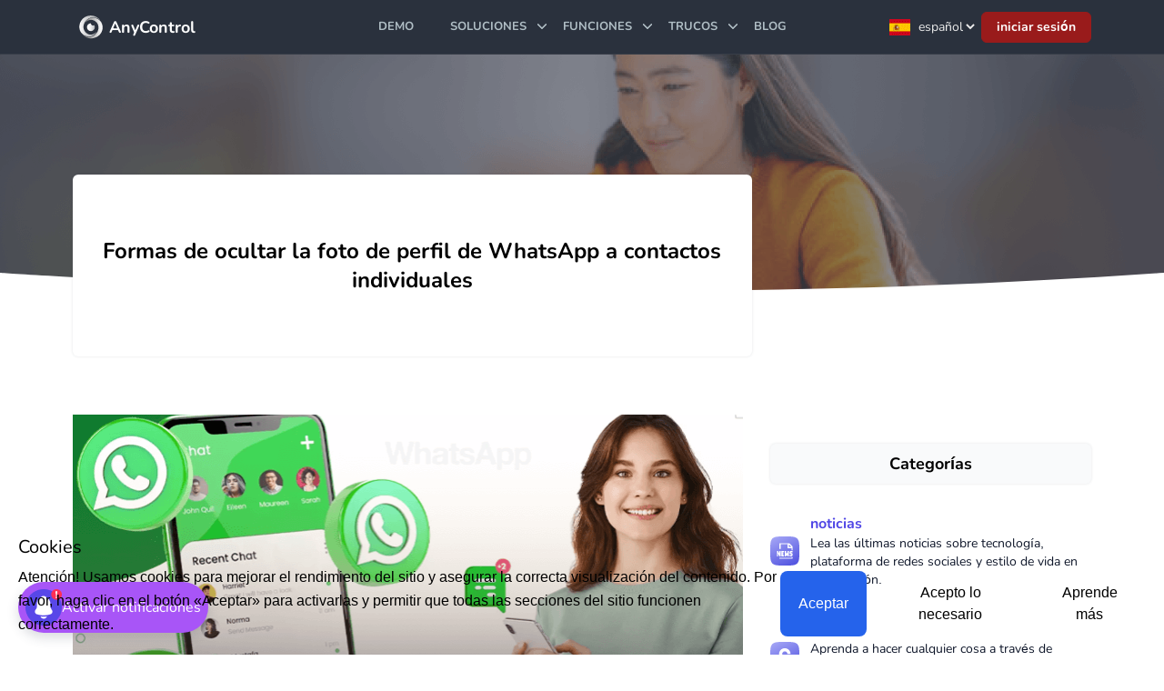

--- FILE ---
content_type: text/html;charset=utf-8
request_url: https://anycontrol.app/blog/post/hide-whatsapp-profile-photo/es
body_size: 47519
content:
<!DOCTYPE html><html  dir="ltr" lang="es"><head><meta charset="utf-8">
<meta name="viewport" content="width=device-width, initial-scale=1">
<title>Formas de ocultar la foto de perfil de WhatsApp a contactos individuales  | AnyControl </title>
<style>@font-face{font-display:swap;font-family:iransans;font-style:normal;font-weight:400;src:url(/_nuxt/IRANSansWeb.ByG_tQ5c.woff2) format("woff2")}@font-face{font-display:swap;font-family:Nunito;font-style:normal;font-weight:400;src:url(/_nuxt/nunito400.DDS4vyS9.woff2) format("woff2")}@font-face{font-display:swap;font-family:Nunito;font-style:normal;font-weight:700;src:url(/_nuxt/nunito400.DDS4vyS9.woff2) format("woff2")}@font-face{font-display:swap;font-family:Noto Sans Arabic;font-stretch:100%;font-style:normal;font-weight:400;src:url(/_nuxt/notosans.BQZq7CHK.woff2) format("woff2");unicode-range:u+06??,u+200c-200e,u+2010-2011,u+204f,u+2e41,u+fb50-fdff,u+fe80-fefc,u+00??,u+0131,u+0152-0153,u+02bb-02bc,u+02c6,u+02da,u+02dc,u+2000-206f,u+2074,u+20ac,u+2122,u+2191,u+2193,u+2212,u+2215,u+feff,u+fffd}html[lang=ar]{font-family:Noto Sans Arabic,sans-serif;font-size:14px}p{line-height:1.625}.h1,.h2,.h3,.h4,.h5,.h6,h1,h2,h3,h4,h5,h6{font-family:Nunito;line-height:1.5}html[lang=fa]{font-size:14px}html[lang=fa],html[lang=fa] .h1,html[lang=fa] .h2,html[lang=fa] .h3,html[lang=fa] .h4,html[lang=fa] .h5,html[lang=fa] .h6,html[lang=fa] h1,html[lang=fa] h2,html[lang=fa] h3,html[lang=fa] h4,html[lang=fa] h5,html[lang=fa] h6{font-family:iransans}html[lang=fa] h1{font-size:1.8rem!important;line-height:1.8!important}html[lang=ar] .h1,html[lang=ar] .h2,html[lang=ar] .h3,html[lang=ar] .h4,html[lang=ar] .h5,html[lang=ar] .h6,html[lang=ar] h1,html[lang=ar] h2,html[lang=ar] h3,html[lang=ar] h4,html[lang=ar] h5,html[lang=ar] h6{font-family:Noto Sans Arabic,sans-serif}.title{font-family:Nunito}html[lang=fa] .title{font-family:iransans}html[lang=ar] .title{font-family:Noto Sans Arabic,sans-serif}::-moz-selection{background-color:#4f46e5e6;--tw-text-opacity:1;color:rgb(255 255 255/var(--tw-text-opacity,1))}::selection{background-color:#4f46e5e6;--tw-text-opacity:1;color:rgb(255 255 255/var(--tw-text-opacity,1))}.editor>*{margin-bottom:15px}.editor h1{font-size:1.7rem!important;font-weight:700!important;line-height:2rem!important}.editor h2{font-size:1.4rem!important}.editor h2,.editor h3{font-weight:700;line-height:1.75rem!important}.editor h3{font-size:1.125rem!important}.editor h4{font-size:1rem!important;font-weight:700;line-height:1.75rem!important}html[lang=fa] .editor h1{line-height:2.5rem!important}html[lang=fa] .editor h2{line-height:2.2rem!important}html[lang=fa] .editor h3{line-height:2rem!important}html[lang=fa] .editor h4{line-height:1.8rem!important}html[lang=ar] .editor h1{line-height:2.5rem!important}html[lang=ar] .editor h2{line-height:2.2rem!important}html[lang=ar] .editor h3{line-height:2rem!important}html[lang=ar] .editor h4{line-height:1.8rem!important}.btn{border-width:1px;display:inline-block;font-size:1rem;font-weight:600;line-height:1.5rem;padding:.5rem 1.25rem;text-align:center;transition-duration:.5s;transition-property:color,background-color,border-color,text-decoration-color,fill,stroke,opacity,box-shadow,transform,filter,backdrop-filter;transition-timing-function:cubic-bezier(.4,0,.2,1);vertical-align:middle}.btn.btn-lg{font-size:1.125rem;line-height:1.75rem;padding:.625rem 1.5rem}.btn.btn-sm{font-size:.875rem;line-height:1.25rem;padding:5px 1rem}.btn.btn-icon{align-items:center;display:inline-flex;font-size:1rem;height:2.25rem;justify-content:center;line-height:1.5rem;padding:0;text-align:center;width:2.25rem}.btn.btn-icon.btn-lg{height:3rem;width:3rem}.btn.btn-icon.btn-sm{height:2rem;width:2rem}.btn.btn-link{border-style:none;padding:0;position:relative}.btn.btn-link:after{bottom:0;height:1px;left:0;position:absolute;right:0;transition-duration:.5s;transition-property:all;transition-timing-function:cubic-bezier(.4,0,.2,1);width:0;--tw-content:"";content:var(--tw-content)}.btn.btn-link:hover:after{content:var(--tw-content);right:auto;width:100%}#topnav{border-width:0 0 1px;left:0;position:fixed;right:0;top:0;z-index:999;--tw-border-opacity:1;background-color:transparent;border-color:rgb(55 61 72/var(--tw-border-opacity,1));transition-duration:.5s;transition-property:all;transition-timing-function:cubic-bezier(.4,0,.2,1)}#topnav .logo{float:left!important;--tw-text-opacity:1!important;color:rgb(22 28 45/var(--tw-text-opacity,1))!important}#topnav .logo:is(.dark *){--tw-text-opacity:1!important;color:rgb(255 255 255/var(--tw-text-opacity,1))!important}#topnav .logo .l-dark{display:none}#topnav .logo .l-light{display:inline-block}#topnav .logo:focus{outline:2px solid transparent;outline-offset:2px}#topnav .has-submenu{position:relative}#topnav .has-submenu.active a{--tw-text-opacity:1;color:rgb(255 255 255/var(--tw-text-opacity,1))}#topnav .has-submenu.active a:is(.dark *){--tw-text-opacity:1;color:rgb(15 23 42/var(--tw-text-opacity,1))}#topnav .has-submenu.active .submenu li.active>a{--tw-text-opacity:1!important;color:rgb(165 180 252/var(--tw-text-opacity,1))!important}#topnav .has-submenu.active .submenu li.active>a:is(.dark *){--tw-text-opacity:1!important;color:rgb(165 180 252/var(--tw-text-opacity,1))!important}#topnav .has-submenu.active.active .menu-arrow{--tw-border-opacity:1;border-color:rgb(165 180 252/var(--tw-border-opacity,1))}#topnav .has-submenu.active.active .menu-arrow:is(.dark *){--tw-border-opacity:1;border-color:rgb(165 180 252/var(--tw-border-opacity,1))}#topnav .has-submenu .submenu .submenu-arrow{border-radius:.5px;border-width:0 .125rem .125rem 0;display:inline-block;position:absolute;--tw-border-opacity:1;border-color:rgb(255 255 255/var(--tw-border-opacity,1));padding:.1875rem}#topnav .has-submenu .submenu .submenu-arrow:where([dir=ltr],[dir=ltr] *){right:1.25rem;top:.8125rem;--tw-rotate:-45deg;transform:translate(var(--tw-translate-x),var(--tw-translate-y)) rotate(var(--tw-rotate)) skew(var(--tw-skew-x)) skewY(var(--tw-skew-y)) scaleX(var(--tw-scale-x)) scaleY(var(--tw-scale-y))}#topnav .has-submenu .submenu .submenu-arrow:where([dir=rtl],[dir=rtl] *){left:1.25rem;top:1.2rem;--tw-rotate:135deg;transform:translate(var(--tw-translate-x),var(--tw-translate-y)) rotate(var(--tw-rotate)) skew(var(--tw-skew-x)) skewY(var(--tw-skew-y)) scaleX(var(--tw-scale-x)) scaleY(var(--tw-scale-y))}#topnav .has-submenu .submenu .has-submenu:hover>.submenu-arrow{--tw-border-opacity:1;border-color:rgb(165 180 252/var(--tw-border-opacity,1))}#topnav .has-submenu .submenu .has-submenu:hover>.submenu-arrow:is(.dark *){--tw-border-opacity:1;border-color:rgb(165 180 252/var(--tw-border-opacity,1))}#topnav .has-submenu .submenu .has-submenu .submenu .has-submenu:hover .submenu-arrow{--tw-border-opacity:1;border-color:rgb(165 180 252/var(--tw-border-opacity,1))}#topnav .has-submenu .submenu .has-submenu .submenu .has-submenu:hover .submenu-arrow:is(.dark *){--tw-border-opacity:1;border-color:rgb(165 180 252/var(--tw-border-opacity,1))}#topnav .has-submenu .submenu .has-submenu .submenu .has-submenu:hover>.submenu-arrow{--tw-border-opacity:1;border-color:rgb(165 180 252/var(--tw-border-opacity,1))}#topnav .has-submenu .submenu .has-submenu .submenu .has-submenu:hover>.submenu-arrow:is(.dark *){--tw-border-opacity:1;border-color:rgb(165 180 252/var(--tw-border-opacity,1))}#topnav .navbar-toggle{border-width:0;cursor:pointer;margin:0;padding:0;position:relative}#topnav .navbar-toggle .lines{display:block;height:18px;margin:30px 0 26px 10px;position:relative;width:25px}#topnav .navbar-toggle span{display:block;height:2px;margin-bottom:5px;transition:transform .5s ease;width:100%;--tw-bg-opacity:1;background-color:rgb(22 28 45/var(--tw-bg-opacity,1))}#topnav .navbar-toggle span:is(.dark *){--tw-bg-opacity:1;background-color:rgb(255 255 255/var(--tw-bg-opacity,1))}#topnav .navbar-toggle span:last-child{margin-bottom:0}#topnav .navbar-toggle.open span{position:absolute}#topnav .navbar-toggle.open span:first-child{top:6px;--tw-rotate:45deg;transform:translate(var(--tw-translate-x),var(--tw-translate-y)) rotate(var(--tw-rotate)) skew(var(--tw-skew-x)) skewY(var(--tw-skew-y)) scaleX(var(--tw-scale-x)) scaleY(var(--tw-scale-y))}#topnav .navbar-toggle.open span:nth-child(2){visibility:hidden}#topnav .navbar-toggle.open span:last-child{top:6px;width:100%;--tw-rotate:-45deg;transform:translate(var(--tw-translate-x),var(--tw-translate-y)) rotate(var(--tw-rotate)) skew(var(--tw-skew-x)) skewY(var(--tw-skew-y)) scaleX(var(--tw-scale-x)) scaleY(var(--tw-scale-y))}#topnav .navbar-toggle.open span:hover{--tw-bg-opacity:1;background-color:rgb(79 70 229/var(--tw-bg-opacity,1))}#topnav .navbar-toggle .navigation-menu>li>a:hover,#topnav .navbar-toggle:focus,#topnav .navbar-toggle:hover{background-color:transparent}#topnav .buy-button{float:right}#topnav .buy-button>li{line-height:normal}#topnav .buy-button .btn-icon-dark,#topnav .buy-button .login-btn-primary{display:none}#topnav .buy-button .btn-icon-light,#topnav .buy-button .login-btn-light{display:inline-block}#topnav .buy-button .search-bar .menu-search form{position:relative}#topnav .buy-button .search-bar .searchform:after{content:var(--tw-content);font-size:1.25rem;line-height:1.25rem;pointer-events:none;position:absolute;right:14px;top:14px}#topnav .buy-button .search-bar .searchform input[type=text]{display:block!important;font-size:.875rem!important;height:2.75rem!important;line-height:1.25rem!important;padding:10px 42px 10px .75rem!important;--tw-shadow:0 0 #0000!important;--tw-shadow-colored:0 0 #0000!important;box-shadow:var(--tw-ring-offset-shadow,0 0 #0000),var(--tw-ring-shadow,0 0 #0000),var(--tw-shadow)!important;outline:2px solid transparent!important;outline-offset:2px!important}#topnav .buy-button .search-bar .searchform input[type=submit]{display:none}#topnav .buy-button .search-bar .searchform:after{content:"󰍉";font-family:Material Design Icons}#topnav .buy-button .dropdown .dropdown-toggle:after,#topnav .buy-menu-btn .dropdown .dropdown-toggle:after{content:var(--tw-content);display:none}#topnav .navigation-menu{list-style-type:none;margin:0;padding:0}#topnav .navigation-menu>li>a{background-color:transparent!important;display:inline-block!important;font-size:13px!important;font-weight:700!important;padding:20px!important;text-transform:uppercase!important}#topnav .navigation-menu>li>a:active,#topnav .navigation-menu>li>a:hover{--tw-text-opacity:1;color:rgb(165 180 252/var(--tw-text-opacity,1))}#topnav .navigation-menu>li.active>a,#topnav .navigation-menu>li:hover>a{--tw-text-opacity:1!important;color:rgb(165 180 252/var(--tw-text-opacity,1))!important}#topnav .navigation-menu>li.active>a:is(.dark *),#topnav .navigation-menu>li:hover>a:is(.dark *){--tw-text-opacity:1!important;color:rgb(165 180 252/var(--tw-text-opacity,1))!important}#topnav .navigation-menu>li .submenu.megamenu li .megamenu-head{font-size:.75rem!important;font-weight:700!important;line-height:1rem!important;padding:10px 1.25rem!important;text-transform:uppercase!important;white-space:nowrap!important;--tw-text-opacity:1!important;color:rgb(148 163 184/var(--tw-text-opacity,1))!important}#topnav .navigation-menu .has-submenu .menu-arrow{border-width:0 2px 2px 0;display:inline-block;position:absolute;right:-1px;top:23px;--tw-rotate:45deg;border-radius:.5px;transform:translate(var(--tw-translate-x),var(--tw-translate-y)) rotate(var(--tw-rotate)) skew(var(--tw-skew-x)) skewY(var(--tw-skew-y)) scaleX(var(--tw-scale-x)) scaleY(var(--tw-scale-y));--tw-border-opacity:1;border-color:rgb(22 28 45/var(--tw-border-opacity,1));padding:3px;transition-duration:.5s;transition-property:all;transition-timing-function:cubic-bezier(.4,0,.2,1)}#topnav .navigation-menu .has-submenu .menu-arrow:is(.dark *){--tw-border-opacity:1;border-color:rgb(255 255 255/var(--tw-border-opacity,1))}#topnav .navigation-menu .has-submenu .menu-arrow:where([dir=rtl],[dir=rtl] *){left:-1px;right:auto}#topnav .navigation-menu .has-submenu:hover .menu-arrow{--tw-rotate:225deg;transform:translate(var(--tw-translate-x),var(--tw-translate-y)) rotate(var(--tw-rotate)) skew(var(--tw-skew-x)) skewY(var(--tw-skew-y)) scaleX(var(--tw-scale-x)) scaleY(var(--tw-scale-y))}#topnav .menu-extras{float:right}#topnav.scroll{border-style:none;--tw-bg-opacity:1;background-color:rgb(255 255 255/var(--tw-bg-opacity,1));--tw-shadow:0 0 3px rgba(60,72,88,.15);--tw-shadow-colored:0 0 3px var(--tw-shadow-color);box-shadow:var(--tw-ring-offset-shadow,0 0 #0000),var(--tw-ring-shadow,0 0 #0000),var(--tw-shadow)}#topnav.scroll:is(.dark *){--tw-bg-opacity:1;background-color:rgb(15 23 42/var(--tw-bg-opacity,1))}#topnav.scroll .navigation-menu>li>a{--tw-text-opacity:1;color:rgb(22 28 45/var(--tw-text-opacity,1))}#topnav.scroll .navigation-menu>li>a:is(.dark *){--tw-text-opacity:1;color:rgb(255 255 255/var(--tw-text-opacity,1))}#topnav.scroll .navigation-menu>li>.menu-arrow{--tw-border-opacity:1;border-color:rgb(22 28 45/var(--tw-border-opacity,1))}#topnav.scroll .navigation-menu>li>.menu-arrow:is(.dark *){--tw-border-opacity:1;border-color:rgb(255 255 255/var(--tw-border-opacity,1))}#topnav.scroll .navigation-menu>li.active>a,#topnav.scroll .navigation-menu>li:hover>a{--tw-text-opacity:1;color:rgb(165 180 252/var(--tw-text-opacity,1))}#topnav.scroll .navigation-menu>li.active>.menu-arrow,#topnav.scroll .navigation-menu>li:hover>.menu-arrow{--tw-border-opacity:1;border-color:rgb(165 180 252/var(--tw-border-opacity,1))}#topnav.scroll .navigation-menu>li.active>.menu-arrow:is(.dark *),#topnav.scroll .navigation-menu>li:hover>.menu-arrow:is(.dark *){--tw-border-opacity:1;border-color:rgb(165 180 252/var(--tw-border-opacity,1))}#topnav.defaultscroll.scroll .logo{line-height:62px}#topnav.nav-sticky{--tw-bg-opacity:1;background-color:rgb(255 255 255/var(--tw-bg-opacity,1));--tw-shadow:0 0 3px rgba(60,72,88,.15);--tw-shadow-colored:0 0 3px var(--tw-shadow-color);box-shadow:var(--tw-ring-offset-shadow,0 0 #0000),var(--tw-ring-shadow,0 0 #0000),var(--tw-shadow)}#topnav.nav-sticky:is(.dark *){--tw-bg-opacity:1;background-color:rgb(15 23 42/var(--tw-bg-opacity,1));--tw-shadow-color:#1f2937;--tw-shadow:var(--tw-shadow-colored)}#topnav.nav-sticky .navigation-menu.nav-light>li>a{--tw-text-opacity:1!important;color:rgb(176 190 197/var(--tw-text-opacity,1))!important}#topnav.nav-sticky .navigation-menu.nav-light>li>a:is(.dark *){--tw-text-opacity:1!important;color:rgb(22 28 45/var(--tw-text-opacity,1))!important}#topnav.nav-sticky .navigation-menu.nav-light>li.active>a{--tw-text-opacity:1!important;color:rgb(165 180 252/var(--tw-text-opacity,1))!important}#topnav.nav-sticky .navigation-menu.nav-light>li.active>a:is(.dark *){--tw-text-opacity:1!important;color:rgb(165 180 252/var(--tw-text-opacity,1))!important}#topnav.nav-sticky .navigation-menu.nav-light>li.active>.menu-arrow,#topnav.nav-sticky .navigation-menu.nav-light>li:hover>.menu-arrow{--tw-border-opacity:1!important;border-color:rgb(255 255 255/var(--tw-border-opacity,1))!important}#topnav.nav-sticky .navigation-menu.nav-light>li.active>a,#topnav.nav-sticky .navigation-menu.nav-light>li:hover>a{--tw-text-opacity:1!important;color:rgb(255 255 255/var(--tw-text-opacity,1))!important}#topnav.nav-sticky .navigation-menu.nav-light>li.active>a:is(.dark *),#topnav.nav-sticky .navigation-menu.nav-light>li:hover>a:is(.dark *){--tw-text-opacity:1!important;color:rgb(255 255 255/var(--tw-text-opacity,1))!important}#topnav.nav-sticky .navigation-menu.nav-light .has-submenu .menu-arrow{--tw-border-opacity:1;border-color:rgb(176 190 197/var(--tw-border-opacity,1))}#topnav.nav-sticky .navigation-menu.nav-light .has-submenu .menu-arrow:is(.dark *){--tw-border-opacity:1;border-color:rgb(255 255 255/var(--tw-border-opacity,1))}#topnav.nav-sticky.tagline-height{top:0!important}#topnav.nav-sticky .buy-button .btn-icon-dark,#topnav.nav-sticky .buy-button .login-btn-primary{display:inline-block}#topnav.nav-sticky .buy-button .btn-icon-light,#topnav.nav-sticky .buy-button .login-btn-light{display:none}#topnav.nav-sticky .logo .l-dark{display:inline-block}#topnav.nav-sticky .logo .l-light{display:none}.logo{font-size:24px;font-weight:700;margin-right:15px;padding:0 6px}@media(min-width:1025px){#topnav .navigation-menu>li .submenu.megamenu{width:1120px!important}}@media screen and (max-width:1024px)and (min-width:992px){#topnav .navigation-menu>li .submenu.megamenu{width:936px!important}}@media(min-width:992px){#topnav .navigation-menu{display:flex;flex-wrap:wrap;justify-content:center}#topnav .navigation-menu>li>a{display:block}#topnav .navigation-menu>.has-submenu:hover .menu-arrow{top:28px!important}#topnav .navigation-menu>.has-submenu.active .menu-arrow{top:24px}#topnav .navigation-menu>li .submenu{border-radius:.375rem;left:0;list-style-type:none;margin-top:10px;min-width:180px;position:absolute;top:100%;transition:all .2s ease;visibility:hidden;z-index:1000;--tw-bg-opacity:1;background-color:rgb(42 49 61/var(--tw-bg-opacity,1));opacity:0;padding:15px 0;--tw-shadow:0 0 3px rgba(60,72,88,.15);--tw-shadow-colored:0 0 3px var(--tw-shadow-color);box-shadow:var(--tw-ring-offset-shadow,0 0 #0000),var(--tw-ring-shadow,0 0 #0000),var(--tw-shadow)}#topnav .navigation-menu>li .submenu:is(.dark *){--tw-bg-opacity:1;background-color:rgb(15 23 42/var(--tw-bg-opacity,1));--tw-shadow-color:#1f2937;--tw-shadow:var(--tw-shadow-colored)}#topnav .navigation-menu>li .submenu li{position:relative}#topnav .navigation-menu>li .submenu li a{clear:both;display:block;font-size:11px;font-weight:700;line-height:17px;padding:10px 1.25rem;text-transform:uppercase;transition:all .3s;white-space:nowrap;--tw-text-opacity:1;color:rgb(255 255 255/var(--tw-text-opacity,1))}#topnav .navigation-menu>li .submenu li a:hover{--tw-text-opacity:1!important;color:rgb(165 180 252/var(--tw-text-opacity,1))!important}#topnav .navigation-menu>li .submenu li ul{list-style-type:none;margin:0;padding-left:0}#topnav .navigation-menu>li .submenu.megamenu{display:flex;left:50%;position:fixed;top:auto;--tw-translate-x:-50%;transform:translate(var(--tw-translate-x),var(--tw-translate-y)) rotate(var(--tw-rotate)) skew(var(--tw-skew-x)) skewY(var(--tw-skew-y)) scaleX(var(--tw-scale-x)) scaleY(var(--tw-scale-y));white-space:nowrap}#topnav .navigation-menu>li .submenu.megamenu>li{overflow:hidden;vertical-align:top;width:20%}#topnav .navigation-menu>li .submenu.megamenu>li .submenu{left:100%;margin-left:10px;margin-top:-1px;top:0}#topnav .navigation-menu>li .submenu>li .submenu{left:101%;margin-left:10px;margin-top:-1px;top:0}#topnav .navigation-menu>li .submenu>li .submenu:where([dir=rtl],[dir=rtl] *){left:auto;margin-left:auto;margin-right:10px;right:101%}#topnav .navigation-menu>li>a{min-height:40px;padding-bottom:12px;padding-top:12px}#topnav .navigation-menu>li:hover>.menu-arrow{--tw-border-opacity:1;border-color:rgb(165 180 252/var(--tw-border-opacity,1))}#topnav .navigation-menu>li:hover>.menu-arrow:is(.dark *){--tw-border-opacity:1;border-color:rgb(165 180 252/var(--tw-border-opacity,1))}#topnav .navigation-menu>li.active>a,#topnav .navigation-menu>li:hover>a{--tw-text-opacity:1!important;color:rgb(165 180 252/var(--tw-text-opacity,1))!important}#topnav .navigation-menu>li.active>a:is(.dark *),#topnav .navigation-menu>li:hover>a:is(.dark *){--tw-text-opacity:1!important;color:rgb(165 180 252/var(--tw-text-opacity,1))!important}#topnav .navigation-menu>li.last-elements .submenu{left:auto;right:0}#topnav .navigation-menu>li.last-elements .submenu:before{content:var(--tw-content);left:auto;right:10px}#topnav .navigation-menu>li.last-elements .submenu>li.has-submenu .submenu{left:auto;margin-left:0;margin-right:10px;right:100%}#topnav .navigation-menu.nav-light>li>a{color:#ffffff80!important}#topnav .navigation-menu.nav-light>li.active>a{--tw-text-opacity:1!important;color:rgb(255 255 255/var(--tw-text-opacity,1))!important}#topnav .navigation-menu.nav-light>li:hover>.menu-arrow{--tw-border-opacity:1!important;border-color:rgb(255 255 255/var(--tw-border-opacity,1))!important}#topnav .navigation-menu.nav-light>li:hover>a{--tw-text-opacity:1!important;color:rgb(255 255 255/var(--tw-text-opacity,1))!important}#topnav .navigation-menu.nav-light .has-submenu .menu-arrow{border-color:#ffffff80}#topnav .navigation-menu.nav-light .has-submenu.active .menu-arrow{--tw-border-opacity:1!important;border-color:rgb(255 255 255/var(--tw-border-opacity,1))!important}#topnav .buy-button{margin-left:15px;padding-left:15px}#topnav .navbar-toggle{display:none}#topnav #navigation{display:block!important}#topnav.scroll{top:0}#topnav.scroll .navigation-menu>li>a{padding-bottom:1.25rem;padding-top:1.25rem}#topnav.scroll-active .navigation-menu>li>a{padding-bottom:25px;padding-top:25px}}@media(max-width:991px){#topnav{padding-bottom:10px;padding-top:10px;--tw-shadow:0 0 3px rgba(60,72,88,.15);--tw-shadow-colored:0 0 3px var(--tw-shadow-color);box-shadow:var(--tw-ring-offset-shadow,0 0 #0000),var(--tw-ring-shadow,0 0 #0000),var(--tw-shadow)}#topnav.nav-sticky .navigation-menu.nav-light>li>a{padding:15px!important}#topnav .logo .l-dark{display:inline-block!important}#topnav .logo .l-light{display:none!important}#topnav .container{width:auto}#topnav #navigation{max-height:400px;--tw-shadow:0 0 3px rgba(60,72,88,.15);--tw-shadow-colored:0 0 3px var(--tw-shadow-color);box-shadow:var(--tw-ring-offset-shadow,0 0 #0000),var(--tw-ring-shadow,0 0 #0000),var(--tw-shadow)}#topnav .navigation-menu,#topnav .navigation-menu>li{float:none}#topnav .navigation-menu>li .submenu{margin:0;padding-left:1.25rem}#topnav .navigation-menu>li .submenu li a{display:block!important;font-size:11px!important;font-weight:700!important;padding:7px 15px!important;position:relative!important;text-transform:uppercase!important;transition:all .3s;--tw-text-opacity:1!important;color:rgb(255 255 255/var(--tw-text-opacity,1))!important}#topnav .navigation-menu>li .submenu.megamenu li .megamenu-head{padding:7px 15px}#topnav .navigation-menu>li .submenu.megamenu>li>ul{list-style-type:none;padding-left:0}#topnav .navigation-menu>li .submenu.megamenu>li>ul>li>span{display:block;font-size:.75rem;line-height:1rem;padding:10px 15px;position:relative;text-transform:uppercase;--tw-text-opacity:1;color:rgb(226 232 240/var(--tw-text-opacity,1))}#topnav .navigation-menu>li .submenu.open{display:block}#topnav .navigation-menu>li .submenu .submenu{list-style-type:none}#topnav .navigation-menu>li .submenu .submenu.open{display:block}#topnav .navigation-menu>li>a{padding:12px 20px;--tw-text-opacity:1;color:rgb(22 28 45/var(--tw-text-opacity,1))}#topnav .navigation-menu>li>a:after{content:var(--tw-content);position:absolute;right:15px}#topnav .navigation-menu>li>a:is(.dark *){--tw-text-opacity:1;color:rgb(255 255 255/var(--tw-text-opacity,1))}#topnav .navigation-menu>li .submenu li a:hover,#topnav .navigation-menu>li.has-submenu.open>a,#topnav .navigation-menu>li>a:hover{--tw-text-opacity:1;color:rgb(165 180 252/var(--tw-text-opacity,1))}#topnav .menu-extras .menu-item{--tw-border-opacity:1;border-color:rgb(229 231 235/var(--tw-border-opacity,1))}#topnav .menu-extras .menu-item:is(.dark *){--tw-border-opacity:1;border-color:rgb(55 65 81/var(--tw-border-opacity,1))}#topnav .navbar-header{float:left}#topnav .buy-button .btn-icon-dark,#topnav .buy-button .login-btn-primary{display:inline-block!important}#topnav .buy-button .btn-icon-light,#topnav .buy-button .login-btn-light{display:none}#topnav .has-submenu .submenu .submenu-arrow{position:absolute;top:.75rem;--tw-rotate:45deg;transform:translate(var(--tw-translate-x),var(--tw-translate-y)) rotate(var(--tw-rotate)) skew(var(--tw-skew-x)) skewY(var(--tw-skew-y)) scaleX(var(--tw-scale-x)) scaleY(var(--tw-scale-y))}#topnav .has-submenu .submenu .submenu-arrow:where([dir=ltr],[dir=ltr] *){right:1.25rem}#topnav .has-submenu .submenu .submenu-arrow:where([dir=rtl],[dir=rtl] *){left:1.25rem}#topnav .has-submenu.active a{--tw-text-opacity:1;color:rgb(165 180 252/var(--tw-text-opacity,1))}#navigation{display:none;height:auto;left:0;overflow:auto;position:absolute;top:42px;width:100%;--tw-bg-opacity:1;background-color:rgb(42 49 61/var(--tw-bg-opacity,1))}#navigation.open{display:block;overflow-y:auto}}@media(max-width:768px){#topnav .navigation-menu .has-submenu .menu-arrow{right:.5rem;top:1rem}}@media(min-width:768px){#topnav .navigation-menu>li.has-submenu:hover>.submenu{margin-top:0;opacity:1;visibility:visible}#topnav .navigation-menu>li.has-submenu:hover>.submenu>li.has-submenu:hover>.submenu,#topnav .navigation-menu>li.has-submenu:hover>.submenu>li.has-submenu:hover>.submenu>li:hover>.submenu{margin-left:0;margin-right:0;opacity:1;visibility:visible}.navbar-toggle{display:block}}@media(max-width:425px){#topnav .buy-menu-btn{display:block!important;margin:0 10px!important;padding:10px 1.25rem!important}#topnav .buy-menu-btn .dropdown .dropdown-menu.show{transform:translate3d(0,-54px,0)!important}}.tagline{font-size:.875rem;line-height:1.25rem;padding:13px 0;position:absolute;width:100%;z-index:99}@media screen and (max-width:575px){.tagline{display:none}.tagline-height{top:0!important}}@media(min-width:576px){.tagline-height{top:47px!important}}.sidebar-nav li.active a,.sidebar-nav>.navbar-item.active .navbar-link,.sidebar-nav>.navbar-item:hover .navbar-link{--tw-text-opacity:1;color:rgb(165 180 252/var(--tw-text-opacity,1))}.sidebar-nav li.account-menu.active .navbar-link,.sidebar-nav li.account-menu:hover .navbar-link{--tw-text-opacity:1!important;color:rgb(165 180 252/var(--tw-text-opacity,1))!important}.sidebar-nav li.account-menu.active .navbar-link:is(.dark *),.sidebar-nav li.account-menu:hover .navbar-link:is(.dark *){--tw-text-opacity:1!important;color:rgb(255 255 255/var(--tw-text-opacity,1))!important}.breadcrumb .breadcrumb-item:before{--tw-content:"";content:var(--tw-content)}.breadcrumb .breadcrumb-item:after{content:var(--tw-content);font-size:.875rem;line-height:1.25rem;padding-left:5px;--tw-text-opacity:1;color:rgb(22 28 45/var(--tw-text-opacity,1))}.breadcrumb .breadcrumb-item:last-child:after{content:var(--tw-content);display:none}.breadcrumb .breadcrumb-item:is(.dark *):after{content:var(--tw-content);--tw-text-opacity:1;color:rgb(255 255 255/var(--tw-text-opacity,1))}.breadcrumb .breadcrumb-item:after{content:"/ "!important}.breadcrumb.breadcrumb-light .breadcrumb-item:after{color:#ffffff80;content:var(--tw-content)}.container{position:relative}.shape>svg{transform:scale(2);transform-origin:top center}.client-testi{cursor:e-resize}.client-testi .content:before{box-sizing:border-box;left:0;margin-left:.75rem;position:absolute;top:2rem;transform-origin:0;--tw-rotate:135deg;border-right:8px solid rgb(255 255 255/var(--tw-border-opacity,1));border-top:8px solid transparent;transform:translate(var(--tw-translate-x),var(--tw-translate-y)) rotate(var(--tw-rotate)) skew(var(--tw-skew-x)) skewY(var(--tw-skew-y)) scaleX(var(--tw-scale-x)) scaleY(var(--tw-scale-y));--tw-border-opacity:1;border-bottom:8px solid rgb(255 255 255/var(--tw-border-opacity,1));border-left:8px solid transparent;--tw-shadow:0 0 3px rgba(60,72,88,.15);--tw-shadow-colored:0 0 3px var(--tw-shadow-color);box-shadow:var(--tw-ring-offset-shadow,0 0 #0000),var(--tw-ring-shadow,0 0 #0000),var(--tw-shadow);--tw-content:"";content:var(--tw-content)}.client-testi .content:is(.dark *):before{border-right-color:rgb(15 23 42/var(--tw-border-opacity,1));content:var(--tw-content);--tw-border-opacity:1;border-bottom-color:rgb(15 23 42/var(--tw-border-opacity,1))}.customer-testi{cursor:e-resize}.customer-testi .content:before{bottom:-4px;box-sizing:border-box;left:50%;position:absolute;--tw-rotate:45deg;border-right-color:rgb(255 255 255/var(--tw-border-opacity,1));border-top-color:transparent;border-width:8px;transform:translate(var(--tw-translate-x),var(--tw-translate-y)) rotate(var(--tw-rotate)) skew(var(--tw-skew-x)) skewY(var(--tw-skew-y)) scaleX(var(--tw-scale-x)) scaleY(var(--tw-scale-y));--tw-border-opacity:1;border-bottom-color:rgb(255 255 255/var(--tw-border-opacity,1));border-left-color:transparent;--tw-shadow:2px 2px 2px -1px rgba(60,72,88,.15);--tw-shadow-colored:2px 2px 2px -1px var(--tw-shadow-color);box-shadow:var(--tw-ring-offset-shadow,0 0 #0000),var(--tw-ring-shadow,0 0 #0000),var(--tw-shadow);--tw-content:"";content:var(--tw-content)}.customer-testi .content:is(.dark *):before{border-right-color:rgb(15 23 42/var(--tw-border-opacity,1));--tw-border-opacity:1;border-bottom-color:rgb(15 23 42/var(--tw-border-opacity,1));content:var(--tw-content);--tw-shadow-color:#374151;--tw-shadow:var(--tw-shadow-colored)}.customer-testi .content:before{transform-origin:0 0}.form-input{background-color:transparent;border-color:inherit;border-radius:.25rem;border-width:1px;height:2.5rem;outline:2px solid transparent;outline-offset:2px;padding:.5rem .75rem;width:100%}.form-input:is(.dark *){--tw-border-opacity:1;border-color:rgb(31 41 55/var(--tw-border-opacity,1));--tw-bg-opacity:1;background-color:rgb(15 23 42/var(--tw-bg-opacity,1));--tw-text-opacity:1;color:rgb(226 232 240/var(--tw-text-opacity,1))}.form-input:focus{--tw-border-opacity:1;border-color:rgb(165 180 252/var(--tw-border-opacity,1));--tw-shadow:0 0 #0000;--tw-shadow-colored:0 0 #0000;box-shadow:var(--tw-ring-offset-shadow,0 0 #0000),var(--tw-ring-shadow,0 0 #0000),var(--tw-shadow)}section.feature{background:radial-gradient(circle,#3c4656 0,#2a313e 45%);color:#fff}#topnav{background:#2a313d!important;color:#ececec}#topnav.nav-sticky{box-shadow:none!important}.brand{font-family:Nunito;font-weight:700}.register-btn{animation:pulse-fast 3s infinite;border:1px solid transparent;color:#fff;padding:.5rem 1.25rem;position:relative;transition:background-color .225s ease,border-color .225s ease,color .225s ease}@keyframes pulse-fast{0%{box-shadow:0 0 #7cb93733}to{box-shadow:0 0 0 35px transparent}}.editor ul{list-style-type:disc}.editor ol,.editor ul{list-style-position:inside}.editor ol{list-style-type:decimal}.editor ol li,.editor ul li{margin-bottom:1rem}.editor blockquote{background:#ededed;border-left:8px solid #78c0a8;color:#555;font-size:18px;font-style:italic;margin-bottom:10px;margin-top:10px;padding:1.2em 30px 1.2em 75px;position:relative}.editor blockquote:before{color:#78c0a8;content:"“";font-family:Arial;font-size:4em;left:10px;position:absolute;top:-10px}.editor blockquote:after{content:""}html[dir=rtl] .editor blockquote{border-left:none;border-right:8px solid #78c0a8}.flag24{background-image:url(/_nuxt/flags24.ChQLBLSd.png);background-repeat:no-repeat;content:"";display:inline-block;height:24px;margin-right:5px;vertical-align:middle;width:24px}html[dir=rtl] .flag24{margin-left:5px;margin-right:0}.flag24.en{background-position:-484px -388px}.flag24.fa{background-position:-36px -228px}.flag24.ar{background-position:-452px -388px}.flag24.es{background-position:-3px -452px}html[lang=ar] .cookieControl__Bar{font-family:Noto Sans Arabic,sans-serif}html[lang=fa] .cookieControl__Bar{font-family:iransans!important}html[lang=en] .cookieControl__Bar{font-family:Nunito!important}html[lang=fa] p{line-height:2.3;text-align:justify}footer{background:#2a313d!important}.ltr{direction:ltr}.splide__track--nav>.splide__list>.splide__slide{background-image:none;opacity:.4;transition-duration:.5s;transition-property:all;transition-timing-function:cubic-bezier(.4,0,.2,1)}.splide__track--nav>.splide__list>.splide__slide.is-active{--tw-scale-x:1.25;--tw-scale-y:1.25;background-image:none;opacity:1;transform:translate(var(--tw-translate-x),var(--tw-translate-y)) rotate(var(--tw-rotate)) skew(var(--tw-skew-x)) skewY(var(--tw-skew-y)) scaleX(var(--tw-scale-x)) scaleY(var(--tw-scale-y))}html[dir=rtl] .breadcrumb .breadcrumb-item:after{padding-left:0;padding-right:5px}.site .splide__arrow--next,.splide__arrow--next{right:-2.5rem;transform:translateY(-50%)}.site .splide__arrow--prev,.splide__arrow--prev{left:-2.5rem;transform:scaleX(-1) translateY(-50%)}.site .splide__arrow,.splide__arrow{background:#0000;border:0;color:#e5eeee;cursor:pointer;position:absolute;top:50%}.splide__track--nav>.splide__list>.splide__slide,.splide__track--nav>.splide__list>.splide__slide.is-active{border:none!important}</style>
<style>*,:after,:before{--tw-border-spacing-x:0;--tw-border-spacing-y:0;--tw-translate-x:0;--tw-translate-y:0;--tw-rotate:0;--tw-skew-x:0;--tw-skew-y:0;--tw-scale-x:1;--tw-scale-y:1;--tw-pan-x: ;--tw-pan-y: ;--tw-pinch-zoom: ;--tw-scroll-snap-strictness:proximity;--tw-gradient-from-position: ;--tw-gradient-via-position: ;--tw-gradient-to-position: ;--tw-ordinal: ;--tw-slashed-zero: ;--tw-numeric-figure: ;--tw-numeric-spacing: ;--tw-numeric-fraction: ;--tw-ring-inset: ;--tw-ring-offset-width:0px;--tw-ring-offset-color:#fff;--tw-ring-color:rgba(59,130,246,.5);--tw-ring-offset-shadow:0 0 #0000;--tw-ring-shadow:0 0 #0000;--tw-shadow:0 0 #0000;--tw-shadow-colored:0 0 #0000;--tw-blur: ;--tw-brightness: ;--tw-contrast: ;--tw-grayscale: ;--tw-hue-rotate: ;--tw-invert: ;--tw-saturate: ;--tw-sepia: ;--tw-drop-shadow: ;--tw-backdrop-blur: ;--tw-backdrop-brightness: ;--tw-backdrop-contrast: ;--tw-backdrop-grayscale: ;--tw-backdrop-hue-rotate: ;--tw-backdrop-invert: ;--tw-backdrop-opacity: ;--tw-backdrop-saturate: ;--tw-backdrop-sepia: ;--tw-contain-size: ;--tw-contain-layout: ;--tw-contain-paint: ;--tw-contain-style: }::backdrop{--tw-border-spacing-x:0;--tw-border-spacing-y:0;--tw-translate-x:0;--tw-translate-y:0;--tw-rotate:0;--tw-skew-x:0;--tw-skew-y:0;--tw-scale-x:1;--tw-scale-y:1;--tw-pan-x: ;--tw-pan-y: ;--tw-pinch-zoom: ;--tw-scroll-snap-strictness:proximity;--tw-gradient-from-position: ;--tw-gradient-via-position: ;--tw-gradient-to-position: ;--tw-ordinal: ;--tw-slashed-zero: ;--tw-numeric-figure: ;--tw-numeric-spacing: ;--tw-numeric-fraction: ;--tw-ring-inset: ;--tw-ring-offset-width:0px;--tw-ring-offset-color:#fff;--tw-ring-color:rgba(59,130,246,.5);--tw-ring-offset-shadow:0 0 #0000;--tw-ring-shadow:0 0 #0000;--tw-shadow:0 0 #0000;--tw-shadow-colored:0 0 #0000;--tw-blur: ;--tw-brightness: ;--tw-contrast: ;--tw-grayscale: ;--tw-hue-rotate: ;--tw-invert: ;--tw-saturate: ;--tw-sepia: ;--tw-drop-shadow: ;--tw-backdrop-blur: ;--tw-backdrop-brightness: ;--tw-backdrop-contrast: ;--tw-backdrop-grayscale: ;--tw-backdrop-hue-rotate: ;--tw-backdrop-invert: ;--tw-backdrop-opacity: ;--tw-backdrop-saturate: ;--tw-backdrop-sepia: ;--tw-contain-size: ;--tw-contain-layout: ;--tw-contain-paint: ;--tw-contain-style: }*,:after,:before{border:0 solid #e5e7eb;box-sizing:border-box}:after,:before{--tw-content:""}:host,html{line-height:1.5;-webkit-text-size-adjust:100%;font-family:Nunito,sans-serif;font-feature-settings:normal;font-variation-settings:normal;-moz-tab-size:4;-o-tab-size:4;tab-size:4;-webkit-tap-highlight-color:transparent}body{line-height:inherit;margin:0}hr{border-top-width:1px;color:inherit;height:0}abbr:where([title]){-webkit-text-decoration:underline dotted;text-decoration:underline dotted}h1,h2,h3,h4,h5,h6{font-size:inherit;font-weight:inherit}a{color:inherit;text-decoration:inherit}b,strong{font-weight:bolder}code,kbd,pre,samp{font-family:ui-monospace,SFMono-Regular,Menlo,Monaco,Consolas,Liberation Mono,Courier New,monospace;font-feature-settings:normal;font-size:1em;font-variation-settings:normal}small{font-size:80%}sub,sup{font-size:75%;line-height:0;position:relative;vertical-align:baseline}sub{bottom:-.25em}sup{top:-.5em}table{border-collapse:collapse;border-color:inherit;text-indent:0}button,input,optgroup,select,textarea{color:inherit;font-family:inherit;font-feature-settings:inherit;font-size:100%;font-variation-settings:inherit;font-weight:inherit;letter-spacing:inherit;line-height:inherit;margin:0;padding:0}button,select{text-transform:none}button,input:where([type=button]),input:where([type=reset]),input:where([type=submit]){-webkit-appearance:button;background-color:transparent;background-image:none}:-moz-focusring{outline:auto}:-moz-ui-invalid{box-shadow:none}progress{vertical-align:baseline}::-webkit-inner-spin-button,::-webkit-outer-spin-button{height:auto}[type=search]{-webkit-appearance:textfield;outline-offset:-2px}::-webkit-search-decoration{-webkit-appearance:none}::-webkit-file-upload-button{-webkit-appearance:button;font:inherit}summary{display:list-item}blockquote,dd,dl,figure,h1,h2,h3,h4,h5,h6,hr,p,pre{margin:0}fieldset{margin:0}fieldset,legend{padding:0}menu,ol,ul{list-style:none;margin:0;padding:0}dialog{padding:0}textarea{resize:vertical}input::-moz-placeholder,textarea::-moz-placeholder{color:#9ca3af;opacity:1}input::placeholder,textarea::placeholder{color:#9ca3af;opacity:1}[role=button],button{cursor:pointer}:disabled{cursor:default}audio,canvas,embed,iframe,img,object,svg,video{display:block;vertical-align:middle}img,video{height:auto;max-width:100%}[hidden]:where(:not([hidden=until-found])){display:none}a{--tw-text-opacity:1;color:rgb(79 70 229/var(--tw-text-opacity,1))}.container{margin-left:auto;margin-right:auto;padding-left:12px;padding-right:12px;width:100%}@media(min-width:540px){.container{max-width:540px}}@media(min-width:640px){.container{max-width:640px;padding-left:1rem;padding-right:1rem}}@media(min-width:768px){.container{max-width:768px}}@media(min-width:1024px){.container{max-width:1024px;padding-left:45px;padding-right:45px}}@media(min-width:1280px){.container{max-width:1280px;padding-left:5rem;padding-right:5rem}}@media(min-width:1536px){.container{max-width:1536px;padding-left:13rem;padding-right:13rem}}.sr-only{height:1px!important;margin:-1px!important;overflow:hidden!important;padding:0!important;position:absolute!important;width:1px!important;clip:rect(0,0,0,0)!important;border-width:0!important;white-space:nowrap!important}.pointer-events-auto{pointer-events:auto!important}.visible{visibility:visible!important}.invisible{visibility:hidden!important}.collapse{visibility:collapse!important}.static{position:static!important}.fixed{position:fixed!important}.absolute{position:absolute!important}.relative{position:relative!important}.sticky{position:sticky!important}.inset-0{inset:0!important}.-bottom-\[2px\]{bottom:-2px!important}.-right-px{right:-1px!important}.bottom-0{bottom:0!important}.bottom-5{bottom:1.25rem!important}.bottom-6{bottom:1.5rem!important}.left-0{left:0!important}.left-1\/2{left:50%!important}.left-5{left:1.25rem!important}.left-\[101\%\]{left:101%!important}.left-auto{left:auto!important}.left-full{left:100%!important}.right-0{right:0!important}.right-2{right:.5rem!important}.right-4{right:1rem!important}.right-full{right:100%!important}.top-0{top:0!important}.top-1\/2{top:50%!important}.top-20{top:5rem!important}.top-3{top:.75rem!important}.top-4{top:1rem!important}.top-\[23px\]{top:23px!important}.top-\[24px\]{top:24px!important}.top-\[28px\]{top:28px!important}.top-\[42px\]{top:42px!important}.top-\[47px\]{top:47px!important}.top-\[6px\]{top:6px!important}.top-auto{top:auto!important}.top-full{top:100%!important}.z-1{z-index:1!important}.z-10{z-index:10!important}.z-40{z-index:40!important}.z-50{z-index:50!important}.z-999{z-index:999!important}.z-\[1000\]{z-index:1000!important}.z-\[9999\]{z-index:9999!important}.z-\[99\]{z-index:99!important}.order-1{order:1!important}.order-2{order:2!important}.col-span-12{grid-column:span 12/span 12!important}.col-span-2{grid-column:span 2/span 2!important}.float-right{float:right!important}.float-left{float:left!important}.clear-both{clear:both!important}.-m-2\.5{margin:-.625rem!important}.m-0{margin:0!important}.m-2{margin:.5rem!important}.m-auto{margin:auto!important}.mx-2{margin-left:.5rem!important;margin-right:.5rem!important}.mx-3{margin-left:.75rem!important;margin-right:.75rem!important}.mx-\[10px\]{margin-left:10px!important;margin-right:10px!important}.mx-auto{margin-left:auto!important;margin-right:auto!important}.my-0{margin-bottom:0!important;margin-top:0!important}.my-20{margin-bottom:5rem!important;margin-top:5rem!important}.my-5{margin-bottom:1.25rem!important;margin-top:1.25rem!important}.-ml-1{margin-left:-.25rem!important}.-mt-32{margin-top:-8rem!important}.-mt-px{margin-top:-1px!important}.mb-0{margin-bottom:0!important}.mb-10{margin-bottom:2.5rem!important}.mb-2{margin-bottom:.5rem!important}.mb-20{margin-bottom:5rem!important}.mb-3{margin-bottom:.75rem!important}.mb-4{margin-bottom:1rem!important}.mb-5{margin-bottom:1.25rem!important}.mb-6{margin-bottom:1.5rem!important}.mb-8{margin-bottom:2rem!important}.mb-\[26px\]{margin-bottom:26px!important}.mb-\[5px\]{margin-bottom:5px!important}.ml-0{margin-left:0!important}.ml-0\.5{margin-left:.125rem!important}.ml-1{margin-left:.25rem!important}.ml-2{margin-left:.5rem!important}.ml-3{margin-left:.75rem!important}.ml-\[10px\]{margin-left:10px!important}.ml-\[15px\]{margin-left:15px!important}.mr-0{margin-right:0!important}.mr-1{margin-right:.25rem!important}.mr-2{margin-right:.5rem!important}.mr-3{margin-right:.75rem!important}.mr-\[10px\]{margin-right:10px!important}.mr-\[15px\]{margin-right:15px!important}.mt-1{margin-top:.25rem!important}.mt-10{margin-top:2.5rem!important}.mt-16{margin-top:4rem!important}.mt-2{margin-top:.5rem!important}.mt-3{margin-top:.75rem!important}.mt-3\.5{margin-top:.875rem!important}.mt-4{margin-top:1rem!important}.mt-5{margin-top:1.25rem!important}.mt-6{margin-top:1.5rem!important}.mt-7{margin-top:1.75rem!important}.mt-8{margin-top:2rem!important}.mt-\[10px\]{margin-top:10px!important}.mt-\[30px\]{margin-top:30px!important}.block{display:block!important}.inline-block{display:inline-block!important}.inline{display:inline!important}.flex{display:flex!important}.inline-flex{display:inline-flex!important}.table{display:table!important}.grid{display:grid!important}.hidden{display:none!important}.aspect-video{aspect-ratio:16/9!important}.h-10{height:2.5rem!important}.h-11{height:2.75rem!important}.h-12{height:3rem!important}.h-14{height:3.5rem!important}.h-16{height:4rem!important}.h-28{height:7rem!important}.h-3{height:.75rem!important}.h-4{height:1rem!important}.h-48{height:12rem!important}.h-5{height:1.25rem!important}.h-6{height:1.5rem!important}.h-8{height:2rem!important}.h-9{height:2.25rem!important}.h-\[18px\]{height:18px!important}.h-\[2px\]{height:2px!important}.h-\[40px\]{height:40px!important}.h-auto{height:auto!important}.h-full{height:100%!important}.max-h-\[400px\]{max-height:400px!important}.min-h-\[100vh\]{min-height:100vh!important}.min-h-\[40px\]{min-height:40px!important}.min-h-\[42px\]{min-height:42px!important}.w-1\/2{width:50%!important}.w-10{width:2.5rem!important}.w-11{width:2.75rem!important}.w-12{width:3rem!important}.w-14{width:3.5rem!important}.w-16{width:4rem!important}.w-4{width:1rem!important}.w-5{width:1.25rem!important}.w-6{width:1.5rem!important}.w-8\/12{width:66.666667%!important}.w-9{width:2.25rem!important}.w-96{width:24rem!important}.w-\[1120px\]{width:1120px!important}.w-\[25px\]{width:25px!important}.w-\[40px\]{width:40px!important}.w-\[90\%\]{width:90%!important}.w-\[936px\]{width:936px!important}.w-auto{width:auto!important}.w-fit{width:-moz-fit-content!important;width:fit-content!important}.w-full{width:100%!important}.min-w-\[180px\]{min-width:180px!important}.min-w-\[240px\]{min-width:240px!important}.min-w-\[42px\]{min-width:42px!important}.max-w-4xl{max-width:56rem!important}.max-w-lg{max-width:32rem!important}.max-w-md{max-width:28rem!important}.max-w-sm{max-width:24rem!important}.max-w-xl{max-width:36rem!important}.flex-1{flex:1 1 0%!important}.shrink-0{flex-shrink:0!important}.border-collapse{border-collapse:collapse!important}.-translate-x-1\/2{--tw-translate-x:-50%!important}.-translate-x-1\/2,.-translate-y-1\/2{transform:translate(var(--tw-translate-x),var(--tw-translate-y)) rotate(var(--tw-rotate)) skew(var(--tw-skew-x)) skewY(var(--tw-skew-y)) scaleX(var(--tw-scale-x)) scaleY(var(--tw-scale-y))!important}.-translate-y-1\/2{--tw-translate-y:-50%!important}.-rotate-\[45deg\]{--tw-rotate:-45deg!important}.-rotate-\[45deg\],.rotate-180{transform:translate(var(--tw-translate-x),var(--tw-translate-y)) rotate(var(--tw-rotate)) skew(var(--tw-skew-x)) skewY(var(--tw-skew-y)) scaleX(var(--tw-scale-x)) scaleY(var(--tw-scale-y))!important}.rotate-180{--tw-rotate:180deg!important}.rotate-\[225deg\]{--tw-rotate:225deg!important}.rotate-\[225deg\],.rotate-\[45deg\]{transform:translate(var(--tw-translate-x),var(--tw-translate-y)) rotate(var(--tw-rotate)) skew(var(--tw-skew-x)) skewY(var(--tw-skew-y)) scaleX(var(--tw-scale-x)) scaleY(var(--tw-scale-y))!important}.rotate-\[45deg\]{--tw-rotate:45deg!important}.scale-125{--tw-scale-x:1.25!important;--tw-scale-y:1.25!important}.scale-125,.transform{transform:translate(var(--tw-translate-x),var(--tw-translate-y)) rotate(var(--tw-rotate)) skew(var(--tw-skew-x)) skewY(var(--tw-skew-y)) scaleX(var(--tw-scale-x)) scaleY(var(--tw-scale-y))!important}@keyframes spin{to{transform:rotate(1turn)}}.animate-spin{animation:spin 1s linear infinite!important}.cursor-not-allowed{cursor:not-allowed!important}.cursor-pointer{cursor:pointer!important}.list-decimal{list-style-type:decimal!important}.list-disc{list-style-type:disc!important}.list-none{list-style-type:none!important}.grid-cols-1{grid-template-columns:repeat(1,minmax(0,1fr))!important}.grid-cols-12{grid-template-columns:repeat(12,minmax(0,1fr))!important}.grid-cols-2{grid-template-columns:repeat(2,minmax(0,1fr))!important}.flex-col{flex-direction:column!important}.flex-wrap{flex-wrap:wrap!important}.items-center{align-items:center!important}.justify-end{justify-content:flex-end!important}.justify-center{justify-content:center!important}.justify-between{justify-content:space-between!important}.gap-1{gap:.25rem!important}.gap-2{gap:.5rem!important}.gap-4{gap:1rem!important}.gap-5{gap:1.25rem!important}.gap-6{gap:1.5rem!important}.gap-\[30px\]{gap:30px!important}.gap-x-1\.5{-moz-column-gap:.375rem!important;column-gap:.375rem!important}.gap-x-12{-moz-column-gap:3rem!important;column-gap:3rem!important}.-space-x-px>:not([hidden])~:not([hidden]){--tw-space-x-reverse:0!important;margin-left:calc(-1px*(1 - var(--tw-space-x-reverse)))!important;margin-right:calc(-1px*var(--tw-space-x-reverse))!important}.space-x-5>:not([hidden])~:not([hidden]){--tw-space-x-reverse:0!important;margin-left:calc(1.25rem*(1 - var(--tw-space-x-reverse)))!important;margin-right:calc(1.25rem*var(--tw-space-x-reverse))!important}.overflow-hidden{overflow:hidden!important}.overflow-y-auto{overflow-y:auto!important}.whitespace-nowrap{white-space:nowrap!important}.rounded{border-radius:.25rem!important}.rounded-2xl{border-radius:1rem!important}.rounded-3xl{border-radius:1.5rem!important}.rounded-\[0\.5px\]{border-radius:.5px!important}.rounded-full{border-radius:9999px!important}.rounded-lg{border-radius:.5rem!important}.rounded-md{border-radius:.375rem!important}.rounded-xl{border-radius:.75rem!important}.border{border-width:1px!important}.border-0{border-width:0!important}.border-b{border-bottom-width:1px!important}.border-t{border-top-width:1px!important}.border-none{border-style:none!important}.border-\[\#373d48\]{--tw-border-opacity:1!important;border-color:rgb(55 61 72/var(--tw-border-opacity,1))!important}.border-\[\#b0bec5\]{--tw-border-opacity:1!important;border-color:rgb(176 190 197/var(--tw-border-opacity,1))!important}.border-black{--tw-border-opacity:1!important;border-color:rgb(22 28 45/var(--tw-border-opacity,1))!important}.border-blue-600{--tw-border-opacity:1!important;border-color:rgb(37 99 235/var(--tw-border-opacity,1))!important}.border-blue-800{--tw-border-opacity:1!important;border-color:rgb(30 64 175/var(--tw-border-opacity,1))!important}.border-gray-200{--tw-border-opacity:1!important;border-color:rgb(229 231 235/var(--tw-border-opacity,1))!important}.border-gray-400{--tw-border-opacity:1!important;border-color:rgb(156 163 175/var(--tw-border-opacity,1))!important}.border-gray-600{--tw-border-opacity:1!important;border-color:rgb(75 85 99/var(--tw-border-opacity,1))!important}.border-green-300{--tw-border-opacity:1!important;border-color:rgb(134 239 172/var(--tw-border-opacity,1))!important}.border-green-600{--tw-border-opacity:1!important;border-color:rgb(22 163 74/var(--tw-border-opacity,1))!important}.border-indigo-300{--tw-border-opacity:1!important;border-color:rgb(165 180 252/var(--tw-border-opacity,1))!important}.border-indigo-600{--tw-border-opacity:1!important;border-color:rgb(79 70 229/var(--tw-border-opacity,1))!important}.border-indigo-600\/10{border-color:#4f46e51a!important}.border-inherit{border-color:inherit!important}.border-orange-300{--tw-border-opacity:1!important;border-color:rgb(253 186 116/var(--tw-border-opacity,1))!important}.border-red-300{--tw-border-opacity:1!important;border-color:rgb(252 165 165/var(--tw-border-opacity,1))!important}.border-red-800{--tw-border-opacity:1!important;border-color:rgb(153 27 27/var(--tw-border-opacity,1))!important}.border-slate-200{--tw-border-opacity:1!important;border-color:rgb(226 232 240/var(--tw-border-opacity,1))!important}.border-transparent{border-color:transparent!important}.border-white{--tw-border-opacity:1!important;border-color:rgb(255 255 255/var(--tw-border-opacity,1))!important}.border-b-gray-600{--tw-border-opacity:1!important;border-bottom-color:rgb(75 85 99/var(--tw-border-opacity,1))!important}.bg-\[\#0c0c0c\]{--tw-bg-opacity:1!important;background-color:rgb(12 12 12/var(--tw-bg-opacity,1))!important}.bg-\[\#2a313d\]{--tw-bg-opacity:1!important;background-color:rgb(42 49 61/var(--tw-bg-opacity,1))!important}.bg-\[\#444956\]{--tw-bg-opacity:1!important;background-color:rgb(68 73 86/var(--tw-bg-opacity,1))!important}.bg-black{--tw-bg-opacity:1!important;background-color:rgb(22 28 45/var(--tw-bg-opacity,1))!important}.bg-black\/30{background-color:#161c2d4d!important}.bg-black\/40{background-color:#161c2d66!important}.bg-black\/50{background-color:#161c2d80!important}.bg-blue-100{background-color:rgb(219 234 254/var(--tw-bg-opacity,1))!important}.bg-blue-100,.bg-blue-600{--tw-bg-opacity:1!important}.bg-blue-600{background-color:rgb(37 99 235/var(--tw-bg-opacity,1))!important}.bg-blue-700{background-color:rgb(29 78 216/var(--tw-bg-opacity,1))!important}.bg-blue-700,.bg-gray-200{--tw-bg-opacity:1!important}.bg-gray-200{background-color:rgb(229 231 235/var(--tw-bg-opacity,1))!important}.bg-gray-400{background-color:rgb(156 163 175/var(--tw-bg-opacity,1))!important}.bg-gray-400,.bg-gray-50{--tw-bg-opacity:1!important}.bg-gray-50{background-color:rgb(249 250 251/var(--tw-bg-opacity,1))!important}.bg-gray-600{background-color:rgb(75 85 99/var(--tw-bg-opacity,1))!important}.bg-gray-600,.bg-gray-900{--tw-bg-opacity:1!important}.bg-gray-900{background-color:rgb(17 24 39/var(--tw-bg-opacity,1))!important}.bg-green-100{--tw-bg-opacity:1!important;background-color:rgb(220 252 231/var(--tw-bg-opacity,1))!important}.bg-green-50{--tw-bg-opacity:1!important;background-color:rgb(240 253 244/var(--tw-bg-opacity,1))!important}.bg-green-500{--tw-bg-opacity:1!important;background-color:rgb(34 197 94/var(--tw-bg-opacity,1))!important}.bg-green-600{--tw-bg-opacity:1!important;background-color:rgb(22 163 74/var(--tw-bg-opacity,1))!important}.bg-green-700{--tw-bg-opacity:1!important;background-color:rgb(21 128 61/var(--tw-bg-opacity,1))!important}.bg-indigo-600{--tw-bg-opacity:1!important;background-color:rgb(79 70 229/var(--tw-bg-opacity,1))!important}.bg-indigo-600\/5{background-color:#4f46e50d!important}.bg-indigo-600\/90{background-color:#4f46e5e6!important}.bg-orange-100{--tw-bg-opacity:1!important;background-color:rgb(255 237 213/var(--tw-bg-opacity,1))!important}.bg-purple-500{--tw-bg-opacity:1!important;background-color:rgb(168 85 247/var(--tw-bg-opacity,1))!important}.bg-red-100{background-color:rgb(254 226 226/var(--tw-bg-opacity,1))!important}.bg-red-100,.bg-red-500{--tw-bg-opacity:1!important}.bg-red-500{background-color:rgb(239 68 68/var(--tw-bg-opacity,1))!important}.bg-red-700{background-color:rgb(185 28 28/var(--tw-bg-opacity,1))!important}.bg-red-700,.bg-red-800{--tw-bg-opacity:1!important}.bg-red-800{background-color:rgb(153 27 27/var(--tw-bg-opacity,1))!important}.bg-slate-100{--tw-bg-opacity:1!important;background-color:rgb(241 245 249/var(--tw-bg-opacity,1))!important}.bg-slate-200{--tw-bg-opacity:1!important;background-color:rgb(226 232 240/var(--tw-bg-opacity,1))!important}.bg-slate-50{--tw-bg-opacity:1!important;background-color:rgb(248 250 252/var(--tw-bg-opacity,1))!important}.bg-slate-600{--tw-bg-opacity:1!important;background-color:rgb(71 85 105/var(--tw-bg-opacity,1))!important}.bg-transparent{background-color:transparent!important}.bg-white{--tw-bg-opacity:1!important;background-color:rgb(255 255 255/var(--tw-bg-opacity,1))!important}.bg-opacity-50{--tw-bg-opacity:.5!important}.bg-\[url\(\'\.\.\/\.\.\/assets\/image\/blog\/blog-header\.png\'\)\]{background-image:url(/_nuxt/blog-header.BwjOoYJM.png)!important}.bg-none{background-image:none!important}.bg-center{background-position:50%!important}.bg-no-repeat{background-repeat:no-repeat!important}.p-0{padding:0!important}.p-1{padding:.25rem!important}.p-2{padding:.5rem!important}.p-2\.5{padding:.625rem!important}.p-3{padding:.75rem!important}.p-4{padding:1rem!important}.p-5{padding:1.25rem!important}.p-6{padding:1.5rem!important}.p-8{padding:2rem!important}.p-\[0\.1875rem\]{padding:.1875rem!important}.p-\[20px\]{padding:20px!important}.p-\[3px\]{padding:3px!important}.px-0{padding-left:0!important;padding-right:0!important}.px-10{padding-left:2.5rem!important;padding-right:2.5rem!important}.px-2\.5{padding-left:.625rem!important;padding-right:.625rem!important}.px-3{padding-left:.75rem!important;padding-right:.75rem!important}.px-4{padding-left:1rem!important;padding-right:1rem!important}.px-5{padding-left:1.25rem!important;padding-right:1.25rem!important}.px-6{padding-left:1.5rem!important;padding-right:1.5rem!important}.px-7{padding-left:1.75rem!important;padding-right:1.75rem!important}.px-\[15px\]{padding-left:15px!important;padding-right:15px!important}.px-\[20px\]{padding-left:20px!important;padding-right:20px!important}.px-\[6px\]{padding-left:6px!important;padding-right:6px!important}.py-0\.5{padding-bottom:.125rem!important;padding-top:.125rem!important}.py-1{padding-bottom:.25rem!important;padding-top:.25rem!important}.py-16{padding-bottom:4rem!important;padding-top:4rem!important}.py-2{padding-bottom:.5rem!important;padding-top:.5rem!important}.py-2\.5{padding-bottom:.625rem!important;padding-top:.625rem!important}.py-20{padding-bottom:5rem!important;padding-top:5rem!important}.py-24{padding-bottom:6rem!important;padding-top:6rem!important}.py-3{padding-bottom:.75rem!important;padding-top:.75rem!important}.py-32{padding-bottom:8rem!important;padding-top:8rem!important}.py-4{padding-bottom:1rem!important;padding-top:1rem!important}.py-5{padding-bottom:1.25rem!important;padding-top:1.25rem!important}.py-8{padding-bottom:2rem!important;padding-top:2rem!important}.py-\[10px\]{padding-bottom:10px!important;padding-top:10px!important}.py-\[12px\]{padding-bottom:12px!important;padding-top:12px!important}.py-\[13px\]{padding-bottom:13px!important;padding-top:13px!important}.py-\[15px\]{padding-bottom:15px!important;padding-top:15px!important}.py-\[25px\]{padding-bottom:25px!important;padding-top:25px!important}.py-\[30px\]{padding-bottom:30px!important;padding-top:30px!important}.py-\[5px\]{padding-bottom:5px!important;padding-top:5px!important}.py-\[7px\]{padding-bottom:7px!important;padding-top:7px!important}.pb-0{padding-bottom:0!important}.pb-16{padding-bottom:4rem!important}.pb-20{padding-bottom:5rem!important}.pb-5{padding-bottom:1.25rem!important}.pb-8{padding-bottom:2rem!important}.pb-\[60px\]{padding-bottom:60px!important}.pl-0{padding-left:0!important}.pl-3{padding-left:.75rem!important}.pl-5{padding-left:1.25rem!important}.pl-\[15px\]{padding-left:15px!important}.pr-\[42px\]{padding-right:42px!important}.pt-0{padding-top:0!important}.pt-2{padding-top:.5rem!important}.pt-4{padding-top:1rem!important}.text-left{text-align:left!important}.text-center{text-align:center!important}.text-right{text-align:right!important}.align-top{vertical-align:top!important}.align-middle{vertical-align:middle!important}.text-2xl{font-size:1.5rem!important;line-height:2rem!important}.text-3xl{font-size:1.875rem!important;line-height:2.25rem!important}.text-\[11px\]{font-size:11px!important}.text-\[13px\]{font-size:13px!important}.text-\[22px\]{font-size:22px!important}.text-\[24px\]{font-size:24px!important}.text-base{font-size:1rem!important;line-height:1.5rem!important}.text-lg{font-size:1.125rem!important;line-height:1.75rem!important}.text-sm{font-size:.875rem!important;line-height:1.25rem!important}.text-xl{font-size:1.25rem!important;line-height:1.75rem!important}.text-xs{font-size:.75rem!important;line-height:1rem!important}.font-bold{font-weight:700!important}.font-extrabold{font-weight:800!important}.font-medium{font-weight:500!important}.font-normal{font-weight:400!important}.font-semibold{font-weight:600!important}.uppercase{text-transform:uppercase!important}.leading-3{line-height:.75rem!important}.leading-6{line-height:1.5rem!important}.leading-8{line-height:2rem!important}.leading-9{line-height:2.25rem!important}.leading-\[17px\]{line-height:17px!important}.leading-\[62px\]{line-height:62px!important}.leading-\[initial\]{line-height:normal!important}.leading-normal{line-height:1.5!important}.leading-relaxed{line-height:1.625!important}.text-\[\#01268A\]{--tw-text-opacity:1!important;color:rgb(1 38 138/var(--tw-text-opacity,1))!important}.text-\[\#b0bec5\]{--tw-text-opacity:1!important;color:rgb(176 190 197/var(--tw-text-opacity,1))!important}.text-amber-400{color:rgb(251 191 36/var(--tw-text-opacity,1))!important}.text-amber-400,.text-black{--tw-text-opacity:1!important}.text-black{color:rgb(22 28 45/var(--tw-text-opacity,1))!important}.text-blue-800{--tw-text-opacity:1!important;color:rgb(30 64 175/var(--tw-text-opacity,1))!important}.text-blue-900{color:rgb(30 58 138/var(--tw-text-opacity,1))!important}.text-blue-900,.text-dark{--tw-text-opacity:1!important}.text-dark{color:rgb(60 72 88/var(--tw-text-opacity,1))!important}.text-gray-200{--tw-text-opacity:1!important;color:rgb(229 231 235/var(--tw-text-opacity,1))!important}.text-gray-400{--tw-text-opacity:1!important;color:rgb(156 163 175/var(--tw-text-opacity,1))!important}.text-gray-500{--tw-text-opacity:1!important;color:rgb(107 114 128/var(--tw-text-opacity,1))!important}.text-gray-600{--tw-text-opacity:1!important;color:rgb(75 85 99/var(--tw-text-opacity,1))!important}.text-gray-700{--tw-text-opacity:1!important;color:rgb(55 65 81/var(--tw-text-opacity,1))!important}.text-gray-800{--tw-text-opacity:1!important;color:rgb(31 41 55/var(--tw-text-opacity,1))!important}.text-gray-900{--tw-text-opacity:1!important;color:rgb(17 24 39/var(--tw-text-opacity,1))!important}.text-green-500{--tw-text-opacity:1!important;color:rgb(34 197 94/var(--tw-text-opacity,1))!important}.text-green-600{--tw-text-opacity:1!important;color:rgb(22 163 74/var(--tw-text-opacity,1))!important}.text-green-800{--tw-text-opacity:1!important;color:rgb(22 101 52/var(--tw-text-opacity,1))!important}.text-indigo-300{--tw-text-opacity:1!important;color:rgb(165 180 252/var(--tw-text-opacity,1))!important}.text-indigo-400{--tw-text-opacity:1!important;color:rgb(129 140 248/var(--tw-text-opacity,1))!important}.text-indigo-600{--tw-text-opacity:1!important;color:rgb(79 70 229/var(--tw-text-opacity,1))!important}.text-orange-800{--tw-text-opacity:1!important;color:rgb(154 52 18/var(--tw-text-opacity,1))!important}.text-red-800{--tw-text-opacity:1!important;color:rgb(153 27 27/var(--tw-text-opacity,1))!important}.text-slate-100{--tw-text-opacity:1!important;color:rgb(241 245 249/var(--tw-text-opacity,1))!important}.text-slate-400{--tw-text-opacity:1!important;color:rgb(148 163 184/var(--tw-text-opacity,1))!important}.text-slate-500{--tw-text-opacity:1!important;color:rgb(100 116 139/var(--tw-text-opacity,1))!important}.text-slate-700{--tw-text-opacity:1!important;color:rgb(51 65 85/var(--tw-text-opacity,1))!important}.text-slate-800{--tw-text-opacity:1!important;color:rgb(30 41 59/var(--tw-text-opacity,1))!important}.text-slate-900{color:rgb(15 23 42/var(--tw-text-opacity,1))!important}.text-slate-900,.text-white{--tw-text-opacity:1!important}.text-white{color:rgb(255 255 255/var(--tw-text-opacity,1))!important}.text-white\/50{color:#ffffff80!important}.opacity-0{opacity:0!important}.opacity-100{opacity:1!important}.opacity-25{opacity:.25!important}.opacity-40{opacity:.4!important}.opacity-75{opacity:.75!important}.opacity-80{opacity:.8!important}.shadow{--tw-shadow:0 0 3px rgba(60,72,88,.15)!important;--tw-shadow-colored:0 0 3px var(--tw-shadow-color)!important}.shadow,.shadow-lg{box-shadow:var(--tw-ring-offset-shadow,0 0 #0000),var(--tw-ring-shadow,0 0 #0000),var(--tw-shadow)!important}.shadow-lg{--tw-shadow:0 10px 25px -3px rgba(60,72,88,.15)!important;--tw-shadow-colored:0 10px 25px -3px var(--tw-shadow-color)!important}.shadow-md{--tw-shadow:0 5px 13px rgba(60,72,88,.2)!important;--tw-shadow-colored:0 5px 13px var(--tw-shadow-color)!important}.shadow-md,.shadow-none{box-shadow:var(--tw-ring-offset-shadow,0 0 #0000),var(--tw-ring-shadow,0 0 #0000),var(--tw-shadow)!important}.shadow-none{--tw-shadow:0 0 #0000!important;--tw-shadow-colored:0 0 #0000!important}.shadow-sm{--tw-shadow:0 2px 4px 0 rgba(60,72,88,.15)!important;--tw-shadow-colored:0 2px 4px 0 var(--tw-shadow-color)!important}.shadow-sm,.shadow-xl{box-shadow:var(--tw-ring-offset-shadow,0 0 #0000),var(--tw-ring-shadow,0 0 #0000),var(--tw-shadow)!important}.shadow-xl{--tw-shadow:0 20px 25px -5px rgba(60,72,88,.1),0 8px 10px -6px rgba(60,72,88,.1)!important;--tw-shadow-colored:0 20px 25px -5px var(--tw-shadow-color),0 8px 10px -6px var(--tw-shadow-color)!important}.outline-none{outline:2px solid transparent!important;outline-offset:2px!important}.drop-shadow-lg{--tw-drop-shadow:drop-shadow(0 10px 8px rgba(0,0,0,.04)) drop-shadow(0 4px 3px rgba(0,0,0,.1))!important}.drop-shadow-lg,.filter{filter:var(--tw-blur) var(--tw-brightness) var(--tw-contrast) var(--tw-grayscale) var(--tw-hue-rotate) var(--tw-invert) var(--tw-saturate) var(--tw-sepia) var(--tw-drop-shadow)!important}.transition{transition-duration:.15s!important;transition-property:color,background-color,border-color,text-decoration-color,fill,stroke,opacity,box-shadow,transform,filter,backdrop-filter!important;transition-timing-function:cubic-bezier(.4,0,.2,1)!important}.transition-all{transition-duration:.15s!important;transition-property:all!important;transition-timing-function:cubic-bezier(.4,0,.2,1)!important}.transition-opacity{transition-property:opacity!important;transition-timing-function:cubic-bezier(.4,0,.2,1)!important}.duration-150,.transition-opacity{transition-duration:.15s!important}.duration-500{transition-duration:.5s!important}.ease-in-out{transition-timing-function:cubic-bezier(.4,0,.2,1)!important}.marker\:text-\[\#01268A\] ::marker{color:#01268a!important}.marker\:text-\[\#01268A\]::marker{color:#01268a!important}.before\:absolute:before{content:var(--tw-content)!important;position:absolute!important}.before\:-bottom-\[4px\]:before{bottom:-4px!important;content:var(--tw-content)!important}.before\:left-0:before{content:var(--tw-content)!important;left:0!important}.before\:left-1\/2:before{content:var(--tw-content)!important;left:50%!important}.before\:left-auto:before{content:var(--tw-content)!important;left:auto!important}.before\:right-\[10px\]:before{content:var(--tw-content)!important;right:10px!important}.before\:top-8:before{content:var(--tw-content)!important;top:2rem!important}.before\:ml-3:before{content:var(--tw-content)!important;margin-left:.75rem!important}.before\:box-border:before{box-sizing:border-box!important;content:var(--tw-content)!important}.before\:origin-\[0\]:before{content:var(--tw-content)!important;transform-origin:0!important}.before\:rotate-\[135deg\]:before{--tw-rotate:135deg!important}.before\:rotate-\[135deg\]:before,.before\:rotate-\[45deg\]:before{content:var(--tw-content)!important;transform:translate(var(--tw-translate-x),var(--tw-translate-y)) rotate(var(--tw-rotate)) skew(var(--tw-skew-x)) skewY(var(--tw-skew-y)) scaleX(var(--tw-scale-x)) scaleY(var(--tw-scale-y))!important}.before\:rotate-\[45deg\]:before{--tw-rotate:45deg!important}.before\:border-8:before{border-width:8px!important;content:var(--tw-content)!important}.before\:border-solid:before{border-style:solid!important;content:var(--tw-content)!important}.before\:border-b-white:before{content:var(--tw-content)!important;--tw-border-opacity:1!important;border-bottom-color:rgb(255 255 255/var(--tw-border-opacity,1))!important}.before\:border-l-transparent:before{border-left-color:transparent!important;content:var(--tw-content)!important}.before\:border-r-white:before{content:var(--tw-content)!important;--tw-border-opacity:1!important;border-right-color:rgb(255 255 255/var(--tw-border-opacity,1))!important}.before\:border-t-transparent:before{border-top-color:transparent!important;content:var(--tw-content)!important}.before\:shadow:before{--tw-shadow:0 0 3px rgba(60,72,88,.15)!important;--tw-shadow-colored:0 0 3px var(--tw-shadow-color)!important}.before\:shadow-testi:before,.before\:shadow:before{box-shadow:var(--tw-ring-offset-shadow,0 0 #0000),var(--tw-ring-shadow,0 0 #0000),var(--tw-shadow)!important;content:var(--tw-content)!important}.before\:shadow-testi:before{--tw-shadow:2px 2px 2px -1px rgba(60,72,88,.15)!important;--tw-shadow-colored:2px 2px 2px -1px var(--tw-shadow-color)!important}.before\:content-\[\'\'\]:before{--tw-content:""!important;content:var(--tw-content)!important}.after\:absolute:after{content:var(--tw-content)!important;position:absolute!important}.after\:bottom-0:after{bottom:0!important;content:var(--tw-content)!important}.after\:left-0:after{content:var(--tw-content)!important;left:0!important}.after\:right-0:after{content:var(--tw-content)!important;right:0!important}.after\:right-\[14px\]:after{content:var(--tw-content)!important;right:14px!important}.after\:right-\[15px\]:after{content:var(--tw-content)!important;right:15px!important}.after\:top-\[14px\]:after{content:var(--tw-content)!important;top:14px!important}.after\:hidden:after{content:var(--tw-content)!important;display:none!important}.after\:h-px:after{content:var(--tw-content)!important;height:1px!important}.after\:w-0:after{content:var(--tw-content)!important;width:0!important}.after\:w-full:after{content:var(--tw-content)!important;width:100%!important}.after\:bg-indigo-600:after{content:var(--tw-content)!important;--tw-bg-opacity:1!important;background-color:rgb(79 70 229/var(--tw-bg-opacity,1))!important}.after\:pl-\[5px\]:after{content:var(--tw-content)!important;padding-left:5px!important}.after\:text-sm:after{content:var(--tw-content)!important;font-size:.875rem!important;line-height:1.25rem!important}.after\:text-xl:after{content:var(--tw-content)!important;font-size:1.25rem!important;line-height:1.75rem!important}.after\:leading-5:after{content:var(--tw-content)!important;line-height:1.25rem!important}.after\:text-black:after{content:var(--tw-content)!important;--tw-text-opacity:1!important;color:rgb(22 28 45/var(--tw-text-opacity,1))!important}.after\:transition-all:after{content:var(--tw-content)!important;transition-duration:.15s!important;transition-property:all!important;transition-timing-function:cubic-bezier(.4,0,.2,1)!important}.after\:content-\[\'\'\]:after{--tw-content:""!important;content:var(--tw-content)!important}.first\:rounded-s-md:first-child{border-end-start-radius:.375rem!important;border-start-start-radius:.375rem!important}.last\:rounded-e-md:last-child{border-end-end-radius:.375rem!important;border-start-end-radius:.375rem!important}.last\:after\:hidden:last-child:after{content:var(--tw-content)!important;display:none!important}.hover\:border-blue-700:hover{--tw-border-opacity:1!important;border-color:rgb(29 78 216/var(--tw-border-opacity,1))!important}.hover\:border-green-700:hover{--tw-border-opacity:1!important;border-color:rgb(21 128 61/var(--tw-border-opacity,1))!important}.hover\:border-indigo-600:hover{--tw-border-opacity:1!important;border-color:rgb(79 70 229/var(--tw-border-opacity,1))!important}.hover\:border-indigo-700:hover{--tw-border-opacity:1!important;border-color:rgb(67 56 202/var(--tw-border-opacity,1))!important}.hover\:bg-blue-700:hover{--tw-bg-opacity:1!important;background-color:rgb(29 78 216/var(--tw-bg-opacity,1))!important}.hover\:bg-gray-100:hover{--tw-bg-opacity:1!important;background-color:rgb(243 244 246/var(--tw-bg-opacity,1))!important}.hover\:bg-gray-200:hover{--tw-bg-opacity:1!important;background-color:rgb(229 231 235/var(--tw-bg-opacity,1))!important}.hover\:bg-green-600:hover{--tw-bg-opacity:1!important;background-color:rgb(22 163 74/var(--tw-bg-opacity,1))!important}.hover\:bg-green-700:hover{--tw-bg-opacity:1!important;background-color:rgb(21 128 61/var(--tw-bg-opacity,1))!important}.hover\:bg-indigo-600:hover{--tw-bg-opacity:1!important;background-color:rgb(79 70 229/var(--tw-bg-opacity,1))!important}.hover\:bg-indigo-700:hover{--tw-bg-opacity:1!important;background-color:rgb(67 56 202/var(--tw-bg-opacity,1))!important}.hover\:bg-purple-600:hover{--tw-bg-opacity:1!important;background-color:rgb(147 51 234/var(--tw-bg-opacity,1))!important}.hover\:bg-red-600:hover{--tw-bg-opacity:1!important;background-color:rgb(220 38 38/var(--tw-bg-opacity,1))!important}.hover\:text-gray-700:hover{--tw-text-opacity:1!important;color:rgb(55 65 81/var(--tw-text-opacity,1))!important}.hover\:text-indigo-600:hover{--tw-text-opacity:1!important;color:rgb(79 70 229/var(--tw-text-opacity,1))!important}.hover\:text-white:hover{--tw-text-opacity:1!important;color:rgb(255 255 255/var(--tw-text-opacity,1))!important}.hover\:shadow-md:hover{--tw-shadow:0 5px 13px rgba(60,72,88,.2)!important;--tw-shadow-colored:0 5px 13px var(--tw-shadow-color)!important;box-shadow:var(--tw-ring-offset-shadow,0 0 #0000),var(--tw-ring-shadow,0 0 #0000),var(--tw-shadow)!important}.focus\:bg-gray-100:focus{--tw-bg-opacity:1!important;background-color:rgb(243 244 246/var(--tw-bg-opacity,1))!important}.focus\:outline-none:focus{outline:2px solid transparent!important;outline-offset:2px!important}.focus\:ring-2:focus{--tw-ring-offset-shadow:var(--tw-ring-inset) 0 0 0 var(--tw-ring-offset-width) var(--tw-ring-offset-color)!important;--tw-ring-shadow:var(--tw-ring-inset) 0 0 0 calc(2px + var(--tw-ring-offset-width)) var(--tw-ring-color)!important}.focus\:ring-2:focus,.focus\:ring-4:focus{box-shadow:var(--tw-ring-offset-shadow),var(--tw-ring-shadow),var(--tw-shadow,0 0 #0000)!important}.focus\:ring-4:focus{--tw-ring-offset-shadow:var(--tw-ring-inset) 0 0 0 var(--tw-ring-offset-width) var(--tw-ring-offset-color)!important;--tw-ring-shadow:var(--tw-ring-inset) 0 0 0 calc(4px + var(--tw-ring-offset-width)) var(--tw-ring-color)!important}.focus\:ring-blue-500:focus{--tw-ring-opacity:1!important;--tw-ring-color:rgb(59 130 246/var(--tw-ring-opacity,1))!important}.focus\:ring-green-300:focus{--tw-ring-opacity:1!important;--tw-ring-color:rgb(134 239 172/var(--tw-ring-opacity,1))!important}.focus\:ring-red-300:focus{--tw-ring-opacity:1!important;--tw-ring-color:rgb(252 165 165/var(--tw-ring-opacity,1))!important}.focus\:ring-opacity-50:focus{--tw-ring-opacity:.5!important}.disabled\:pointer-events-none:disabled{pointer-events:none!important}.disabled\:opacity-50:disabled{opacity:.5!important}.dark\:border-gray-800:is(.dark *){--tw-border-opacity:1!important;border-color:rgb(31 41 55/var(--tw-border-opacity,1))!important}.dark\:border-neutral-700:is(.dark *){--tw-border-opacity:1!important;border-color:rgb(64 64 64/var(--tw-border-opacity,1))!important}.dark\:border-white:is(.dark *){--tw-border-opacity:1!important;border-color:rgb(255 255 255/var(--tw-border-opacity,1))!important}.dark\:bg-slate-800:is(.dark *){--tw-bg-opacity:1!important;background-color:rgb(30 41 59/var(--tw-bg-opacity,1))!important}.dark\:bg-slate-900:is(.dark *){--tw-bg-opacity:1!important;background-color:rgb(15 23 42/var(--tw-bg-opacity,1))!important}.dark\:bg-white:is(.dark *){--tw-bg-opacity:1!important;background-color:rgb(255 255 255/var(--tw-bg-opacity,1))!important}.dark\:text-black:is(.dark *){--tw-text-opacity:1!important;color:rgb(22 28 45/var(--tw-text-opacity,1))!important}.dark\:text-indigo-300:is(.dark *){--tw-text-opacity:1!important;color:rgb(165 180 252/var(--tw-text-opacity,1))!important}.dark\:text-slate-200:is(.dark *){--tw-text-opacity:1!important;color:rgb(226 232 240/var(--tw-text-opacity,1))!important}.dark\:text-slate-900:is(.dark *){--tw-text-opacity:1!important;color:rgb(15 23 42/var(--tw-text-opacity,1))!important}.dark\:text-white:is(.dark *){--tw-text-opacity:1!important;color:rgb(255 255 255/var(--tw-text-opacity,1))!important}.dark\:shadow-gray-800:is(.dark *){--tw-shadow-color:#1f2937!important;--tw-shadow:var(--tw-shadow-colored)!important}.dark\:before\:border-b-slate-900:is(.dark *):before{content:var(--tw-content)!important;--tw-border-opacity:1!important;border-bottom-color:rgb(15 23 42/var(--tw-border-opacity,1))!important}.dark\:before\:border-r-slate-900:is(.dark *):before{content:var(--tw-content)!important;--tw-border-opacity:1!important;border-right-color:rgb(15 23 42/var(--tw-border-opacity,1))!important}.after\:dark\:text-white:is(.dark *):after{content:var(--tw-content)!important;--tw-text-opacity:1!important;color:rgb(255 255 255/var(--tw-text-opacity,1))!important}.dark\:hover\:bg-white\/10:hover:is(.dark *){background-color:#ffffff1a!important}.dark\:hover\:shadow-gray-700:hover:is(.dark *){--tw-shadow-color:#374151!important;--tw-shadow:var(--tw-shadow-colored)!important}.dark\:focus\:bg-white\/10:focus:is(.dark *){background-color:#ffffff1a!important}@media(min-width:640px){.sm\:-bottom-px{bottom:-1px!important}.sm\:col-span-6{grid-column:span 6/span 6!important}.sm\:my-8{margin-bottom:2rem!important;margin-top:2rem!important}.sm\:block{display:block!important}.sm\:inline-block{display:inline-block!important}.sm\:h-screen{height:100vh!important}.sm\:gap-4{gap:1rem!important}.sm\:p-0{padding:0!important}.sm\:px-4{padding-left:1rem!important;padding-right:1rem!important}.sm\:py-1\.5{padding-bottom:.375rem!important;padding-top:.375rem!important}.sm\:align-middle{vertical-align:middle!important}.sm\:text-base{font-size:1rem!important;line-height:1.5rem!important}.sm\:text-lg{font-size:1.125rem!important;line-height:1.75rem!important}.sm\:text-sm{font-size:.875rem!important;line-height:1.25rem!important}}@media(min-width:768px){.md\:top-0{top:0!important}.md\:order-1{order:1!important}.md\:order-2{order:2!important}.md\:col-span-1{grid-column:span 1/span 1!important}.md\:col-span-12{grid-column:span 12/span 12!important}.md\:col-span-4{grid-column:span 4/span 4!important}.md\:col-span-5{grid-column:span 5/span 5!important}.md\:col-span-6{grid-column:span 6/span 6!important}.md\:mb-20{margin-bottom:5rem!important}.md\:mr-6{margin-right:1.5rem!important}.md\:mt-0{margin-top:0!important}.md\:mt-10{margin-top:2.5rem!important}.md\:mt-16{margin-top:4rem!important}.md\:mt-20{margin-top:5rem!important}.md\:mt-24{margin-top:6rem!important}.md\:inline{display:inline!important}.md\:flex{display:flex!important}.md\:max-w-md{max-width:28rem!important}.md\:grid-cols-12{grid-template-columns:repeat(12,minmax(0,1fr))!important}.md\:grid-cols-2{grid-template-columns:repeat(2,minmax(0,1fr))!important}.md\:grid-cols-3{grid-template-columns:repeat(3,minmax(0,1fr))!important}.md\:grid-cols-5{grid-template-columns:repeat(5,minmax(0,1fr))!important}.md\:items-start{align-items:flex-start!important}.md\:justify-start{justify-content:flex-start!important}.md\:border-none{border-style:none!important}.md\:p-12{padding:3rem!important}.md\:p-6{padding:1.5rem!important}.md\:px-10{padding-left:2.5rem!important;padding-right:2.5rem!important}.md\:px-2{padding-left:.5rem!important;padding-right:.5rem!important}.md\:px-4{padding-left:1rem!important;padding-right:1rem!important}.md\:py-16{padding-bottom:4rem!important;padding-top:4rem!important}.md\:py-24{padding-bottom:6rem!important;padding-top:6rem!important}.md\:pb-0{padding-bottom:0!important}.md\:pb-24{padding-bottom:6rem!important}.md\:text-left{text-align:left!important}.md\:text-right{text-align:right!important}.md\:text-start{text-align:start!important}.md\:text-3xl{font-size:1.875rem!important;line-height:2.25rem!important}.md\:text-4xl{font-size:2.25rem!important;line-height:2.5rem!important}.md\:text-5xl{font-size:3rem!important;line-height:1!important}.md\:text-base{font-size:1rem!important;line-height:1.5rem!important}.md\:leading-8{line-height:2rem!important}.md\:leading-normal{line-height:1.5!important}}@media(min-width:1024px){.lg\:col-span-1{grid-column:span 1/span 1!important}.lg\:col-span-3{grid-column:span 3/span 3!important}.lg\:col-span-4{grid-column:span 4/span 4!important}.lg\:col-span-5{grid-column:span 5/span 5!important}.lg\:col-span-6{grid-column:span 6/span 6!important}.lg\:col-span-7{grid-column:span 7/span 7!important}.lg\:col-span-8{grid-column:span 8/span 8!important}.lg\:ml-5{margin-left:1.25rem!important}.lg\:ml-8{margin-left:2rem!important}.lg\:mr-8{margin-right:2rem!important}.lg\:mt-0{margin-top:0!important}.lg\:hidden{display:none!important}.lg\:w-2\/3{width:66.666667%!important}.lg\:grid-cols-12{grid-template-columns:repeat(12,minmax(0,1fr))!important}.lg\:grid-cols-3{grid-template-columns:repeat(3,minmax(0,1fr))!important}.lg\:flex-row{flex-direction:row!important}.lg\:gap-6{gap:1.5rem!important}.lg\:px-6{padding-left:1.5rem!important;padding-right:1.5rem!important}.lg\:py-12{padding-bottom:3rem!important;padding-top:3rem!important}.lg\:py-32{padding-bottom:8rem!important;padding-top:8rem!important}.lg\:py-36{padding-bottom:9rem!important;padding-top:9rem!important}.lg\:py-40{padding-bottom:10rem!important;padding-top:10rem!important}.lg\:pb-20{padding-bottom:5rem!important}.lg\:text-4xl{font-size:2.25rem!important;line-height:2.5rem!important}.lg\:leading-normal{line-height:1.5!important}}.ltr\:left-4:where([dir=ltr],[dir=ltr] *){left:1rem!important}.ltr\:right-4:where([dir=ltr],[dir=ltr] *){right:1rem!important}.ltr\:right-5:where([dir=ltr],[dir=ltr] *){right:1.25rem!important}.ltr\:right-\[1\.25rem\]:where([dir=ltr],[dir=ltr] *){right:1.25rem!important}.ltr\:top-\[0\.8125rem\]:where([dir=ltr],[dir=ltr] *){top:.8125rem!important}.ltr\:ml-2:where([dir=ltr],[dir=ltr] *){margin-left:.5rem!important}.ltr\:mr-2:where([dir=ltr],[dir=ltr] *){margin-right:.5rem!important}.ltr\:-rotate-\[45deg\]:where([dir=ltr],[dir=ltr] *){--tw-rotate:-45deg!important;transform:translate(var(--tw-translate-x),var(--tw-translate-y)) rotate(var(--tw-rotate)) skew(var(--tw-skew-x)) skewY(var(--tw-skew-y)) scaleX(var(--tw-scale-x)) scaleY(var(--tw-scale-y))!important}.ltr\:border-l-4:where([dir=ltr],[dir=ltr] *){border-left-width:4px!important}.ltr\:border-r:where([dir=ltr],[dir=ltr] *){border-right-width:1px!important}.ltr\:border-l-\[\#615be1\]:where([dir=ltr],[dir=ltr] *){--tw-border-opacity:1!important;border-left-color:rgb(97 91 225/var(--tw-border-opacity,1))!important}.ltr\:pl-11:where([dir=ltr],[dir=ltr] *){padding-left:2.75rem!important}.ltr\:text-xl:where([dir=ltr],[dir=ltr] *){font-size:1.25rem!important;line-height:1.75rem!important}.rtl\:-left-px:where([dir=rtl],[dir=rtl] *){left:-1px!important}.rtl\:left-4:where([dir=rtl],[dir=rtl] *){left:1rem!important}.rtl\:left-5:where([dir=rtl],[dir=rtl] *){left:1.25rem!important}.rtl\:left-\[1\.25rem\]:where([dir=rtl],[dir=rtl] *){left:1.25rem!important}.rtl\:left-auto:where([dir=rtl],[dir=rtl] *){left:auto!important}.rtl\:right-4:where([dir=rtl],[dir=rtl] *){right:1rem!important}.rtl\:right-\[101\%\]:where([dir=rtl],[dir=rtl] *){right:101%!important}.rtl\:top-\[1\.2rem\]:where([dir=rtl],[dir=rtl] *){top:1.2rem!important}.rtl\:ml-0:where([dir=rtl],[dir=rtl] *){margin-left:0!important}.rtl\:ml-2:where([dir=rtl],[dir=rtl] *){margin-left:.5rem!important}.rtl\:ml-auto:where([dir=rtl],[dir=rtl] *){margin-left:auto!important}.rtl\:mr-0\.5:where([dir=rtl],[dir=rtl] *){margin-right:.125rem!important}.rtl\:mr-1:where([dir=rtl],[dir=rtl] *){margin-right:.25rem!important}.rtl\:mr-2:where([dir=rtl],[dir=rtl] *){margin-right:.5rem!important}.rtl\:mr-\[10px\]:where([dir=rtl],[dir=rtl] *){margin-right:10px!important}.rtl\:rotate-\[135deg\]:where([dir=rtl],[dir=rtl] *){--tw-rotate:135deg!important;transform:translate(var(--tw-translate-x),var(--tw-translate-y)) rotate(var(--tw-rotate)) skew(var(--tw-skew-x)) skewY(var(--tw-skew-y)) scaleX(var(--tw-scale-x)) scaleY(var(--tw-scale-y))!important}.rtl\:border-l:where([dir=rtl],[dir=rtl] *){border-left-width:1px!important}.rtl\:border-r-4:where([dir=rtl],[dir=rtl] *){border-right-width:4px!important}.rtl\:border-r-\[\#615be1\]:where([dir=rtl],[dir=rtl] *){--tw-border-opacity:1!important;border-right-color:rgb(97 91 225/var(--tw-border-opacity,1))!important}.rtl\:pr-11:where([dir=rtl],[dir=rtl] *){padding-right:2.75rem!important}.rtl\:text-right:where([dir=rtl],[dir=rtl] *){text-align:right!important}.rtl\:text-justify:where([dir=rtl],[dir=rtl] *){text-align:justify!important}.rtl\:text-2xl:where([dir=rtl],[dir=rtl] *){font-size:1.5rem!important;line-height:2rem!important}@media(min-width:768px){.md\:rtl\:text-left:where([dir=rtl],[dir=rtl] *){text-align:left!important}.md\:rtl\:text-right:where([dir=rtl],[dir=rtl] *){text-align:right!important}}</style>
<style>.ac_editor ul{list-style-type:disc}.ac_editor ol,.ac_editor ul{list-style-position:inside}.ac_editor ol{list-style-type:decimal}.ac_editor ol li,.ac_editor ul li{line-height:2.25rem;margin-bottom:1rem}.ac_editor blockquote{background:#ededed;border-left:8px solid #615be1;color:#555;font-size:18px;font-style:italic;margin-bottom:10px;margin-top:10px;padding:1.2em 30px 1.2em 75px;position:relative}.ac_editor blockquote:before{color:#615be1;content:"“";font-family:Arial;font-size:4em;left:10px;position:absolute;top:-10px}.ac_editor blockquote:after{content:""}html[dir=rtl] .ac_editor blockquote{border-left:none;border-right:8px solid #615be1}.ac_editor>*{margin-bottom:15px}.ac_editor h1{font-size:1.7rem!important;font-weight:700!important;line-height:2rem!important}.ac_editor h2{font-size:1.4rem!important}.ac_editor h2,.ac_editor h3{font-weight:700;line-height:1.75rem!important}.ac_editor h3{font-size:1.125rem!important}.ac_editor h4{font-size:1rem!important;font-weight:700;line-height:1.75rem!important}html[lang=fa] .ac_editor h1{line-height:2.5rem!important}html[lang=fa] .ac_editor h2{line-height:2.2rem!important}html[lang=fa] .ac_editor h3{line-height:2rem!important}html[lang=fa] .ac_editor h4{line-height:1.8rem!important}html[lang=ar] .ac_editor h1{line-height:2.5rem!important}html[lang=ar] .ac_editor h2{line-height:2.2rem!important}html[lang=ar] .ac_editor h3{line-height:2rem!important}html[lang=ar] .ac_editor h4{line-height:1.8rem!important}.mce-toc{border:1px solid #e0e3e8;border-radius:.375rem;padding:1rem;--tw-shadow:inset 0 2px 4px 0 rgba(60,72,88,.05);--tw-shadow-colored:inset 0 2px 4px 0 var(--tw-shadow-color);box-shadow:var(--tw-ring-offset-shadow,0 0 #0000),var(--tw-ring-shadow,0 0 #0000),var(--tw-shadow)}.mce-toc:where([dir=ltr],[dir=ltr] *){border-left-width:4px;--tw-border-opacity:1;border-left-color:rgb(97 91 225/var(--tw-border-opacity,1))}.mce-toc:where([dir=rtl],[dir=rtl] *){border-right-width:4px;--tw-border-opacity:1;border-right-color:rgb(97 91 225/var(--tw-border-opacity,1))}.mce-toc h2>span{color:#1b1b1b!important;display:block;margin-bottom:.75rem}.mce-toc li>a{color:#01268a}.mce-toc ul{margin-top:1rem;padding-left:1rem;padding-right:1rem}.mce-toc ul ::marker{color:#01268a}.mce-toc ul::marker{color:#01268a}.ac_editor table{border-collapse:collapse;border-radius:.5rem;border-width:1px;width:100%;--tw-text-opacity:1;color:rgb(17 24 39/var(--tw-text-opacity,1))}.ac_editor table:where([dir=ltr],[dir=ltr] *){text-align:left}.ac_editor table:where([dir=rtl],[dir=rtl] *){text-align:right}.ac_editor table tr:first-child{color:rgb(30 58 138/var(--tw-text-opacity,1))}.ac_editor table td,.ac_editor table th{padding:.75rem 1rem}.ac_editor table td:where([dir=ltr],[dir=ltr] *),.ac_editor table th:where([dir=ltr],[dir=ltr] *){border-right-width:1px}.ac_editor table td:where([dir=rtl],[dir=rtl] *),.ac_editor table th:where([dir=rtl],[dir=rtl] *){border-left-width:1px}.ac_editor table tr:first-child{--tw-bg-opacity:1;background-color:rgb(226 232 240/var(--tw-bg-opacity,1));font-weight:700;--tw-text-opacity:1;color:rgb(55 65 81/var(--tw-text-opacity,1))}.ac_editor table tr:first-child td{--tw-border-opacity:1;border-color:rgb(203 213 225/var(--tw-border-opacity,1))}.ac_editor table tr:first-child td:where([dir=ltr],[dir=ltr] *){border-right-width:1px}.ac_editor table tr:first-child td:where([dir=rtl],[dir=rtl] *){border-left-width:1px}.ac_editor table tr{border-bottom-width:1px;padding:.75rem 1rem}.ac_editor table tr:where([dir=ltr],[dir=ltr] *){border-right-width:1px}.ac_editor table tr:where([dir=rtl],[dir=rtl] *){border-left-width:1px}.ac_editor .box{border-radius:.5rem;border-width:1px;padding:1rem}.ac_editor .box.info{--tw-border-opacity:1;border-color:rgb(147 197 253/var(--tw-border-opacity,1));--tw-bg-opacity:1;background-color:rgb(219 234 254/var(--tw-bg-opacity,1))}.ac_editor .box.info p{--tw-text-opacity:1;color:rgb(30 64 175/var(--tw-text-opacity,1))}.ac_editor .box.danger p{--tw-text-opacity:1;color:rgb(255 255 255/var(--tw-text-opacity,1))}.ac_editor .box.danger{--tw-border-opacity:1;border-color:rgb(220 38 38/var(--tw-border-opacity,1));--tw-bg-opacity:1;background-color:rgb(239 68 68/var(--tw-bg-opacity,1))}</style>
<style>.cookieControl__BarButtons button,.cookieControl__ModalButtons button,.cookieControl__ModalClose{border-radius:8px}.cookieControl__BarButtons button:first-of-type{background:#2563eb!important;color:#fff!important}.cookieControl__BarButtons button:first-of-type:hover{background:#1d4ed8!important}.cookieControl__ModalButtons button:nth-child(2){background:#2563eb!important;color:#fff!important}.cookieControl__ModalButtons button:nth-child(2):hover{background:#1d4ed8!important}.cookieControl__ModalContent{border-radius:14px}html[dir=rtl] .cookieControl__ModalClose{align-self:flex-start}html[dir=rtl] .cookieControl__ModalContent{direction:rtl;text-align:right}html[dir=rtl] .cookieControl__ModalContent input+button{margin-left:20px;margin-right:0}html[dir=rtl] .cookieControl__Bar button+button{margin-left:0;margin-right:10px}@media screen and (max-width:768px){.cookieControl__ModalContentInner{overflow-y:scroll;padding:5px}.cookieControl__Modal{margin:auto;max-height:530px;max-width:95%}.cookieControl__ModalContent{display:inline-block;margin:auto;max-width:550px;overflow-y:scroll;position:relative;text-align:left;vertical-align:middle;width:100%}.cookieControl__ModalCookieName span{font-size:12px}.cookieControl__ModalInputWrapper{display:block}.cookieControl__ModalContent h2{font-size:16px!important}.cookieControl__ModalButtons button{font-size:13px!important;padding:10px!important}.cookieControl__ModalCookieName{font-size:13px}.cookieControl__Modal:after{background-color:var(--cookie-control-modalOverlay);content:"";inset:0;opacity:var(--cookie-control-modalOverlayOpacity);position:absolute;z-index:-1}.cookieControl__Modal:before{content:"";display:inline-block;min-height:100vh;vertical-align:middle}}</style>
<style>.splide__container{box-sizing:border-box;position:relative}.splide__list{backface-visibility:hidden;display:flex;height:100%;margin:0!important;padding:0!important}.splide.is-initialized:not(.is-active) .splide__list{display:block}.splide__pagination{align-items:center;display:flex;flex-wrap:wrap;justify-content:center;margin:0;pointer-events:none}.splide__pagination li{display:inline-block;line-height:1;list-style-type:none;margin:0;pointer-events:auto}.splide:not(.is-overflow) .splide__pagination{display:none}.splide__progress__bar{width:0}.splide{position:relative;visibility:hidden}.splide.is-initialized,.splide.is-rendered{visibility:visible}.splide__slide{backface-visibility:hidden;box-sizing:border-box;flex-shrink:0;list-style-type:none!important;margin:0;position:relative}.splide__slide img{vertical-align:bottom}.splide__spinner{animation:splide-loading 1s linear infinite;border:2px solid #999;border-left-color:transparent;border-radius:50%;contain:strict;display:inline-block;height:20px;inset:0;margin:auto;position:absolute;width:20px}.splide__sr{clip:rect(0 0 0 0);border:0;height:1px;margin:-1px;overflow:hidden;padding:0;position:absolute;width:1px}.splide__toggle.is-active .splide__toggle__play,.splide__toggle__pause{display:none}.splide__toggle.is-active .splide__toggle__pause{display:inline}.splide__track{overflow:hidden;position:relative;z-index:0}@keyframes splide-loading{0%{transform:rotate(0)}to{transform:rotate(1turn)}}.splide__track--draggable{-webkit-touch-callout:none;-webkit-user-select:none;-moz-user-select:none;user-select:none}.splide__track--fade>.splide__list>.splide__slide{margin:0!important;opacity:0;z-index:0}.splide__track--fade>.splide__list>.splide__slide.is-active{opacity:1;z-index:1}.splide--rtl{direction:rtl}.splide__track--ttb>.splide__list{display:block}.splide__arrow{align-items:center;background:#ccc;border:0;border-radius:50%;cursor:pointer;display:flex;height:2em;justify-content:center;opacity:.7;padding:0;position:absolute;top:50%;transform:translateY(-50%);width:2em;z-index:1}.splide__arrow svg{fill:#000;height:1.2em;width:1.2em}.splide__arrow:hover:not(:disabled){opacity:.9}.splide__arrow:disabled{opacity:.3}.splide__arrow:focus-visible{outline:3px solid #0bf;outline-offset:3px}.splide__arrow--prev{left:1em}.splide__arrow--prev svg{transform:scaleX(-1)}.splide__arrow--next{right:1em}.splide.is-focus-in .splide__arrow:focus{outline:3px solid #0bf;outline-offset:3px}.splide__pagination{bottom:.5em;left:0;padding:0 1em;position:absolute;right:0;z-index:1}.splide__pagination__page{background:#ccc;border:0;border-radius:50%;display:inline-block;height:8px;margin:3px;opacity:.7;padding:0;position:relative;transition:transform .2s linear;width:8px}.splide__pagination__page.is-active{background:#fff;transform:scale(1.4);z-index:1}.splide__pagination__page:hover{cursor:pointer;opacity:.9}.splide__pagination__page:focus-visible{outline:3px solid #0bf;outline-offset:3px}.splide.is-focus-in .splide__pagination__page:focus{outline:3px solid #0bf;outline-offset:3px}.splide__progress__bar{background:#ccc;height:3px}.splide__slide{-webkit-tap-highlight-color:rgba(0,0,0,0)}.splide__slide:focus{outline:0}@supports (outline-offset:-3px){.splide__slide:focus-visible{outline:3px solid #0bf;outline-offset:-3px}}@media screen and (-ms-high-contrast:none){.splide__slide:focus-visible{border:3px solid #0bf}}@supports (outline-offset:-3px){.splide.is-focus-in .splide__slide:focus{outline:3px solid #0bf;outline-offset:-3px}}@media screen and (-ms-high-contrast:none){.splide.is-focus-in .splide__slide:focus{border:3px solid #0bf}.splide.is-focus-in .splide__track>.splide__list>.splide__slide:focus{border-color:#0bf}}.splide__toggle{cursor:pointer}.splide__toggle:focus-visible{outline:3px solid #0bf;outline-offset:3px}.splide.is-focus-in .splide__toggle:focus{outline:3px solid #0bf;outline-offset:3px}.splide__track--nav>.splide__list>.splide__slide{border:3px solid transparent;cursor:pointer}.splide__track--nav>.splide__list>.splide__slide.is-active{border:3px solid #000}.splide__arrows--rtl .splide__arrow--prev{left:auto;right:1em}.splide__arrows--rtl .splide__arrow--prev svg{transform:scaleX(1)}.splide__arrows--rtl .splide__arrow--next{left:1em;right:auto}.splide__arrows--rtl .splide__arrow--next svg{transform:scaleX(-1)}.splide__arrows--ttb .splide__arrow{left:50%;transform:translate(-50%)}.splide__arrows--ttb .splide__arrow--prev{top:1em}.splide__arrows--ttb .splide__arrow--prev svg{transform:rotate(-90deg)}.splide__arrows--ttb .splide__arrow--next{bottom:1em;top:auto}.splide__arrows--ttb .splide__arrow--next svg{transform:rotate(90deg)}.splide__pagination--ttb{display:flex;flex-direction:column;inset:0 .5em 0 auto;padding:1em 0}</style>
<style>.cookieControl__Modal-enter-active,.cookieControl__Modal-leave-active{transition:opacity .25s}.cookieControl__Modal-enter,.cookieControl__Modal-leave-to{opacity:0}.cookieControl__Bar--center{left:50%;top:50%;transform:translate(-50%,-50%)}.cookieControl__Bar--bottom-full-enter-active,.cookieControl__Bar--bottom-full-leave-active,.cookieControl__Bar--bottom-left-enter-active,.cookieControl__Bar--bottom-left-leave-active,.cookieControl__Bar--bottom-right-enter-active,.cookieControl__Bar--bottom-right-leave-active,.cookieControl__Bar--center-enter-active,.cookieControl__Bar--center-leave-active,.cookieControl__Bar--top-full-enter-active,.cookieControl__Bar--top-full-leave-active,.cookieControl__Bar--top-left-enter-active,.cookieControl__Bar--top-left-leave-active,.cookieControl__Bar--top-right-enter-active,.cookieControl__Bar--top-right-leave-active{transition:transform .25s}.cookieControl__Bar--top-full-enter,.cookieControl__Bar--top-full-leave-to,.cookieControl__Bar--top-left-enter,.cookieControl__Bar--top-left-leave-to,.cookieControl__Bar--top-right-enter,.cookieControl__Bar--top-right-leave-to{transform:translateY(-100%)}.cookieControl__Bar--bottom-full-enter,.cookieControl__Bar--bottom-full-leave-to,.cookieControl__Bar--bottom-left-enter,.cookieControl__Bar--bottom-left-leave-to,.cookieControl__Bar--bottom-right-enter,.cookieControl__Bar--bottom-right-leave-to{transform:translateY(100%)}.cookieControl__Bar--center-enter,.cookieControl__Bar--center-leave-to{transform:translate(-50%,-50%) scale(.95)}.cookieControl{position:relative;z-index:100000}.cookieControl button{backface-visibility:hidden;border:0;cursor:pointer;font-size:16px;outline:0;padding:12px 20px;transition:background-color .2s,color .2s}.cookieControl__Bar{background-color:var(--cookie-control-barBackground);font-family:Arial,Helvetica Neue,Helvetica,sans-serif;position:fixed}.cookieControl__Bar h2,.cookieControl__Bar p{color:var(--cookie-control-barTextColor);max-width:900px}.cookieControl__Bar h2{font-size:20px;margin:0}.cookieControl__Bar p{font-size:16px;margin:5px 0 0}.cookieControl__Bar button{background-color:var(--cookie-control-barButtonBackground);color:var(--cookie-control-barButtonColor)}.cookieControl__Bar button:hover{background-color:var(--cookie-control-barButtonHoverBackground);color:var(--cookie-control-barButtonHoverColor)}.cookieControl__Bar button:focus{box-shadow:0 0 0 3px var(--cookie-control-focusRingColor)}.cookieControl__Bar button+button{margin-left:10px}.cookieControl__BarContainer{align-items:flex-end;display:flex;justify-content:space-between;padding:20px}.cookieControl__Bar--bottom-full,.cookieControl__Bar--top-full{left:0;right:0}.cookieControl__Bar--top-full{top:0}.cookieControl__Bar--bottom-full{bottom:0}.cookieControl__Bar--bottom-left p,.cookieControl__Bar--bottom-right p,.cookieControl__Bar--center p,.cookieControl__Bar--top-left p,.cookieControl__Bar--top-right p{max-width:400px}.cookieControl__Bar--bottom-left .cookieControl__BarContainer,.cookieControl__Bar--bottom-right .cookieControl__BarContainer,.cookieControl__Bar--center .cookieControl__BarContainer,.cookieControl__Bar--top-left .cookieControl__BarContainer,.cookieControl__Bar--top-right .cookieControl__BarContainer{flex-direction:column}.cookieControl__Bar--bottom-left .cookieControl__BarButtons,.cookieControl__Bar--bottom-right .cookieControl__BarButtons,.cookieControl__Bar--center .cookieControl__BarButtons,.cookieControl__Bar--top-left .cookieControl__BarButtons,.cookieControl__Bar--top-right .cookieControl__BarButtons{margin-top:20px}.cookieControl__Bar--top-left,.cookieControl__Bar--top-right{top:20px}.cookieControl__Bar--bottom-left,.cookieControl__Bar--bottom-right{bottom:20px}.cookieControl__Bar--bottom-left,.cookieControl__Bar--top-left{left:20px}.cookieControl__Bar--bottom-right,.cookieControl__Bar--top-right{right:20px}.cookieControl__BarButtons{display:flex}.cookieControl__Modal{font-size:0;inset:0;position:fixed;text-align:center;z-index:1}.cookieControl__Modal:before{content:"";display:inline-block;min-height:100vh;vertical-align:middle}.cookieControl__Modal:after{background-color:var(--cookie-control-modalOverlay);content:"";inset:0;opacity:var(--cookie-control-modalOverlayOpacity);position:absolute;z-index:-1}.cookieControl__Modal>div{font-size:medium}.cookieControl__Modal button{background-color:var(--cookie-control-modalButtonBackground);color:var(--cookie-control-modalButtonColor)}.cookieControl__Modal button:hover{background-color:var(--cookie-control-modalButtonHoverBackground);color:var(--cookie-control-modalButtonHoverColor)}.cookieControl__Modal button:focus{box-shadow:0 0 0 3px var(--cookie-control-focusRingColor)}.cookieControl__ModalContent{background-color:var(--cookie-control-modalBackground);display:inline-block;max-height:80vh;max-width:550px;overflow-y:scroll;position:relative;text-align:left;vertical-align:middle;width:100%}.cookieControl__ModalContent,.cookieControl__ModalContent :not(button){color:var(--cookie-control-modalTextColor)}.cookieControl__ModalContent h2{font-size:24px;margin:15px 0}.cookieControl__ModalContent h2:first-of-type{margin-top:0}.cookieControl__ModalContent ul{font-size:16px;list-style-type:none;padding:0}.cookieControl__ModalContent ul ul{padding:5px 56px 0}.cookieControl__ModalContent ul ul li+li{margin-top:5px}.cookieControl__ModalContent li{align-items:center}.cookieControl__ModalContent li+li{margin-top:20px}.cookieControl__ModalContent input{display:none}.cookieControl__ModalContent input:checked+button{background-color:var(--cookie-control-checkboxActiveBackground)}.cookieControl__ModalContent input:checked+button:before{background-color:var(--cookie-control-checkboxActiveCircleBackground);transform:translate3d(100%,-50%,0)}.cookieControl__ModalContent input:checked:disabled+button{background-color:var(--cookie-control-checkboxDisabledBackground)}.cookieControl__ModalContent input:checked:disabled+button:before{background-color:var(--cookie-control-checkboxDisabledCircleBackground)}.cookieControl__ModalContent input+button{backface-visibility:hidden;background-color:var(--cookie-control-checkboxInactiveBackground);border-radius:20px;display:block;font-size:0;margin-right:20px;min-height:20px;min-width:36px;position:relative;transition:background-color .2s}.cookieControl__ModalContent input+button:before{background-color:var(--cookie-control-checkboxInactiveCircleBackground);border-radius:50%;content:"";height:15px;left:3px;position:absolute;top:50%;transform:translate3d(0,-50%,0);transition:transform .2s;width:15px}.cookieControl__ModalContentInner{display:flex;flex-direction:column;gap:10px;padding:40px}.cookieControl__ModalInputWrapper{align-items:flex-start;display:flex}.cookieControl__ModalCookieName{font-weight:700;text-transform:uppercase}.cookieControl__ModalCookieName span{font-weight:400;text-transform:none}.cookieControl__ModalClose{align-self:flex-end;right:20px;top:20px}.cookieControl__ModalButtons{align-items:stretch;display:flex;gap:20px;margin-top:40px}.cookieControl__ModalUnsaved{bottom:40px;color:var(--cookie-control-modalUnsavedColor);font-size:14px;left:50%;margin:0;position:absolute;transform:translate(-50%)}.cookieControl__BlockedIframe{border:2px solid #ddd;padding:20px}.cookieControl__BlockedIframe a,.cookieControl__BlockedIframe p{font-family:Arial,Helvetica Neue,Helvetica,sans-serif}@media screen and (max-width:768px){.cookieControl__Bar{flex-direction:column;left:0;right:0}.cookieControl__Bar h2,.cookieControl__Bar p{max-width:100%}.cookieControl__Bar--top-full,.cookieControl__Bar--top-left,.cookieControl__Bar--top-right{top:0}.cookieControl__Bar--bottom-full,.cookieControl__Bar--bottom-left,.cookieControl__Bar--bottom-right{bottom:0}.cookieControl__ModalContent{inset:0;max-height:100%;max-width:none;position:absolute}.cookieControl__ModalContentInner{padding:20px}.cookieControl__BarButtons{flex-direction:column;justify-content:center;margin-top:20px;width:100%}.cookieControl__BarButtons button{width:100%}.cookieControl__BarButtons button+button{margin:10px 0 0}.cookieControl__BarContainer,.cookieControl__ModalButtons{flex-direction:column;gap:10px}.cookieControl__ModalButtons button{width:100%}}.cookieControl__ControlButton{backface-visibility:hidden;background:var(--cookie-control-controlButtonBackground);border:0;border-radius:50%;bottom:20px;box-shadow:0 0 10px #0000004d;cursor:pointer;height:40px;min-height:40px;min-width:40px;outline:0;position:fixed;right:20px;transition:background-color .2s;width:40px}.cookieControl__ControlButton svg{backface-visibility:hidden;color:var(--cookie-control-controlButtonIconColor);left:50%;max-height:24px;max-width:24px;min-height:24px;min-width:24px;position:absolute;top:50%;transform:translate(-50%,-50%);transition:color .2s}.cookieControl__ControlButton:hover{background-color:var(--cookie-control-controlButtonHoverBackground)}.cookieControl__ControlButton:hover svg{color:var(--cookie-control-controlButtonIconHoverColor)}</style>
<style>.page-enter-active,.page-leave-active{transition:all .4s}.page-enter-from,.page-leave-to{filter:blur(1rem);opacity:0}.layout-enter-active,.layout-leave-active{transition:all .4s}.layout-enter-from,.layout-leave-to{filter:grayscale(1)}</style>
<style>.fade-enter-active[data-v-4fe4a103],.fade-leave-active[data-v-4fe4a103]{transition:opacity .25s ease}.fade-enter-from[data-v-4fe4a103],.fade-leave-to[data-v-4fe4a103]{opacity:0}.fade-up-enter-active[data-v-4fe4a103],.fade-up-leave-active[data-v-4fe4a103]{transition:all .25s ease}.fade-up-enter-from[data-v-4fe4a103],.fade-up-leave-to[data-v-4fe4a103]{opacity:0;transform:translate(-50%,-40%)}</style>
<style>.rating{display:inline-block;font-size:40px;height:40px;line-height:50px;position:relative}.rating label{cursor:pointer;height:100%;left:0;position:absolute;top:0}.rating label:last-child{position:static}.rating label:first-child{z-index:5}.rating label:nth-child(2){z-index:4}.rating label:nth-child(3){z-index:3}.rating label:nth-child(4){z-index:2}.rating label:nth-child(5){z-index:1}.rating label input{left:0;opacity:0;position:absolute;top:0}.rating label .icon{color:transparent;float:left}.rating label:last-child .icon{--tw-text-opacity:1;color:rgb(156 163 175/var(--tw-text-opacity,1))}.rating:hover label:hover input~.icon,.rating:not(:hover) label input:checked~.icon{--tw-text-opacity:1;color:rgb(251 191 36/var(--tw-text-opacity,1))}.rating label input:focus:not(:checked)~.icon:last-child{color:#000;text-shadow:0 0 5px #09f}</style>
<link rel="stylesheet" href="/_nuxt/entry.BQ0tjByw.css" crossorigin>
<link rel="stylesheet" href="/_nuxt/default.qWboy0bl.css" crossorigin>
<link rel="stylesheet" href="/_nuxt/_lang_.CBUmKgub.css" crossorigin>
<link rel="stylesheet" href="/_nuxt/composable.B0MVYdlz.css" crossorigin>
<link rel="modulepreload" as="script" crossorigin href="/_nuxt/zuA-xQRa.js">
<link rel="modulepreload" as="script" crossorigin href="/_nuxt/DN-kMrcG.js">
<link rel="modulepreload" as="script" crossorigin href="/_nuxt/BiBHVQxM.js">
<link rel="modulepreload" as="script" crossorigin href="/_nuxt/CsXqvEus.js">
<link rel="modulepreload" as="script" crossorigin href="/_nuxt/lL4dEzvK.js">
<link rel="modulepreload" as="script" crossorigin href="/_nuxt/DGq4S0nP.js">
<link rel="modulepreload" as="script" crossorigin href="/_nuxt/DhspA7mr.js">
<link rel="modulepreload" as="script" crossorigin href="/_nuxt/CorMCswD.js">
<link rel="modulepreload" as="script" crossorigin href="/_nuxt/BYjX-4FC.js">
<link rel="modulepreload" as="script" crossorigin href="/_nuxt/VKKIOXOt.js">
<link rel="preload" as="fetch" fetchpriority="low" crossorigin="anonymous" href="/_nuxt/builds/meta/7fac031b-c24b-4c61-91e7-6cac8360b604.json">
<link rel="prefetch" as="image" type="image/svg+xml" href="/_nuxt/404.0I41EgmD.svg">
<link rel="prefetch" as="image" type="image/png" href="/_nuxt/winner.B7xMAdZ2.png">
<meta name="format-detection" content="telephone=no">
<meta name="theme-color" content="#ffffff">
<meta name="msapplication-TileColor" content="#da532c">
<meta name="description" content="cómo ocultar la foto de perfil de WhatsApp a contactos específicos o a todos">
<meta name="og:title" content="Formas de ocultar la foto de perfil de WhatsApp a contactos individuales">
<meta name="og:description" content="cómo ocultar la foto de perfil de WhatsApp a contactos específicos o a todos">
<meta name="og:type" content="article">
<meta name="og:image" content="/og-cover.png">
<link rel="apple-touch-icon" type="image/png" sizes="180x180" href="/apple-touch-icon.png">
<link rel="icon" type="image/png" sizes="16x16" href="/favicon-16x16.png">
<link rel="icon" type="image/png" sizes="32x32" href="/favicon-32x32.png">
<link rel="manifest" href="/site.webmanifest">
<link rel="mask-icon" href="/safari-pinned-tab.svg" color="#5bbad5">
<script type="application/ld+json">{"@context":"https://schema.org","@type":"CreativeWorkSeason","name":"Formas de ocultar la foto de perfil de WhatsApp a contactos individuales","description":"¿Sabías que es posible ocultar las imágenes de perfil de WhatsApp a personas o contactos específicos? Es posible que no quieras que una determinada persona o personas vean tu foto. Por cualquier motivo, si tiene la intención de abrir la imagen de perfil incluso para ciertas personas y otras personas no tienen acceso a su imagen, este artículo es para usted. Oculta tu foto de perfil sin bloquear a las personas.","image":"https://media.anycontrol.app/header/hide-profile-spanish.png","datePublished":"2024-07-11T12:46:47.256000Z","dateModified":"2025-02-16T12:44:47.840000Z","aggregateRating":{"@type":"AggregateRating","ratingCount":1,"ratingValue":5,"bestRating":5,"worstRating":1}}</script>
<script type="application/ld+json">[]</script>
<link rel="alternate" hreflang="fa" href="https://anycontrol.app/blog/post/hide-whatsapp-profile-photo/fa">
<link rel="alternate" hreflang="en" href="https://anycontrol.app/blog/post/hide-whatsapp-profile-photo">
<link rel="alternate" hreflang="ar" href="https://anycontrol.app/blog/post/hide-whatsapp-profile-photo/ar">
<script type="module" src="/_nuxt/zuA-xQRa.js" crossorigin></script></head><body><!--teleport start anchor--><!----><!--teleport anchor--><div id="__nuxt"><div><div class="nuxt-loading-indicator" style="position:fixed;top:0;right:0;left:0;pointer-events:none;width:auto;height:3px;opacity:0;background:#5c45ca;background-size:0% auto;transform:scaleX(0%);transform-origin:left;transition:transform 0.1s, height 0.4s, opacity 0.4s;z-index:999999;"></div><nav id="topnav" class="defaultscroll is-sticky nav-sticky"><div class="container"><div class="flex items-center justify-between"><div class="flex flex-1"><a href="/es" class="flex items-center brand"><!--[--><img src="data:image/svg+xml,%3c?xml%20version=&#39;1.0&#39;%20encoding=&#39;utf-8&#39;?%3e%3c!--%20Generator:%20Adobe%20Illustrator%2027.2.0,%20SVG%20Export%20Plug-In%20.%20SVG%20Version:%206.00%20Build%200)%20--%3e%3csvg%20version=&#39;1.1&#39;%20id=&#39;Layer_1&#39;%20xmlns=&#39;http://www.w3.org/2000/svg&#39;%20xmlns:xlink=&#39;http://www.w3.org/1999/xlink&#39;%20x=&#39;0px&#39;%20y=&#39;0px&#39;%20viewBox=&#39;0%200%201080%201080&#39;%20style=&#39;enable-background:new%200%200%201080%201080;&#39;%20xml:space=&#39;preserve&#39;%3e%3cstyle%20type=&#39;text/css&#39;%3e%20.st0{fill-rule:evenodd;clip-rule:evenodd;fill:url(%23SVGID_1_);}%20.st1{fill:url(%23SVGID_00000103943791316206037420000007121900578717958802_);}%20.st2{fill:url(%23SVGID_00000074403403105461862190000010855541124303314824_);}%20%3c/style%3e%3clinearGradient%20id=&#39;SVGID_1_&#39;%20gradientUnits=&#39;userSpaceOnUse&#39;%20x1=&#39;392.085&#39;%20y1=&#39;536.994&#39;%20x2=&#39;683.272&#39;%20y2=&#39;536.994&#39;%3e%3cstop%20offset=&#39;5.327789e-09&#39;%20style=&#39;stop-color:%23FFFFFF&#39;/%3e%3cstop%20offset=&#39;0.2302&#39;%20style=&#39;stop-color:%23FBFBFB&#39;/%3e%3cstop%20offset=&#39;0.4511&#39;%20style=&#39;stop-color:%23F0F0F1&#39;/%3e%3cstop%20offset=&#39;0.6682&#39;%20style=&#39;stop-color:%23DCDDDE&#39;/%3e%3cstop%20offset=&#39;0.8818&#39;%20style=&#39;stop-color:%23C1C3C5&#39;/%3e%3cstop%20offset=&#39;1&#39;%20style=&#39;stop-color:%23AFB1B4&#39;/%3e%3c/linearGradient%3e%3cpath%20class=&#39;st0&#39;%20d=&#39;M661.3,460c-12.6,8.8-28,13.9-44.5,13.9c-43.1,0-78-34.9-78-78c0-1.5,0-3.1,0.1-4.6c-0.4,0-0.9,0-1.3,0%20c-80.4,0-145.6,65.2-145.6,145.6s65.2,145.6,145.6,145.6S683.3,617.4,683.3,537C683.3,508.7,675.2,482.3,661.3,460z&#39;/%3e%3clinearGradient%20id=&#39;SVGID_00000148625670477042995100000013165180488381664169_&#39;%20gradientUnits=&#39;userSpaceOnUse&#39;%20x1=&#39;111.9998&#39;%20y1=&#39;494.2139&#39;%20x2=&#39;898.795&#39;%20y2=&#39;494.2139&#39;%3e%3cstop%20offset=&#39;5.327789e-09&#39;%20style=&#39;stop-color:%23FFFFFF&#39;/%3e%3cstop%20offset=&#39;0.127&#39;%20style=&#39;stop-color:%23EBEBEC&#39;/%3e%3cstop%20offset=&#39;0.3334&#39;%20style=&#39;stop-color:%23D1D2D4&#39;/%3e%3cstop%20offset=&#39;0.5454&#39;%20style=&#39;stop-color:%23BEC0C2&#39;/%3e%3cstop%20offset=&#39;0.7641&#39;%20style=&#39;stop-color:%23B3B5B7&#39;/%3e%3cstop%20offset=&#39;1&#39;%20style=&#39;stop-color:%23AFB1B4&#39;/%3e%3c/linearGradient%3e%3cpath%20style=&#39;fill:url(%23SVGID_00000148625670477042995100000013165180488381664169_);&#39;%20d=&#39;M498.7,105.9%20c211.9-20.2,353.9,121.5,400.1,193.7c-13.8-11.5-69.2-90.6-204.1-118.1C526.2,147.2,393.2,229.8,319.9,341%20c-75.7,114.6-97.2,314.1,76.8,431c143.3,96.3,298.1,0,350.8-58.5c-5.7,25.2-153.6,252.2-427.6,139.9%20C36.7,713.5,116.9,418.7,141,366.2C152.6,341,233.9,131.2,498.7,105.9z&#39;/%3e%3clinearGradient%20id=&#39;SVGID_00000064332150389514005010000005672280865349051816_&#39;%20gradientUnits=&#39;userSpaceOnUse&#39;%20x1=&#39;225&#39;%20y1=&#39;569.0002&#39;%20x2=&#39;972.0004&#39;%20y2=&#39;569.0002&#39;%3e%3cstop%20offset=&#39;0&#39;%20style=&#39;stop-color:%23606060&#39;/%3e%3cstop%20offset=&#39;0.2909&#39;%20style=&#39;stop-color:%23929292&#39;/%3e%3cstop%20offset=&#39;0.7765&#39;%20style=&#39;stop-color:%23E0E0E0&#39;/%3e%3cstop%20offset=&#39;1&#39;%20style=&#39;stop-color:%23FFFFFF&#39;/%3e%3c/linearGradient%3e%3cpath%20style=&#39;fill:url(%23SVGID_00000064332150389514005010000005672280865349051816_);&#39;%20d=&#39;M650.9,939.8%20c-206,52-368.7-61.8-425.9-123.9c15.4,8.9,82.8,76.1,220.3,81.6c171.9,7,290.1-92.6,344.8-210.4c56.5-121.5,46-315.9-144.4-401%20c-156.8-70.1-294.3,46-337.1,110.1c1.7-25,111.6-265.3,400-199.9c301.8,90.3,269.5,385.1,254.1,439.1%20C955.3,661.3,908.4,874.8,650.9,939.8z&#39;/%3e%3c/svg%3e" class="h-8" width="40" height="40" alt="AnyControl" aria-label="AnyControl"><span class="text-white text-sm sm:text-lg">AnyControl</span><!--]--><!----></a></div><div class="flex gap-x-12"><div id="navigation" class="border-b border-b-gray-600 pb-5 md:border-none md:pb-0"><ul class="navigation-menu nav-light"><!--[--><li class=""><a href="https://my.anycontrol.app/demo" rel="noopener noreferrer">DEMO <span class="menu-arrow" style="display:none;"></span></a><!----></li><li class="has-submenu parent-parent-menu-item"><a href="#">SOLUCIONES <span class="menu-arrow"></span></a><ul class="submenu min-w-[240px]"><!--[--><li class="parent-menu-item"><a href="/solution/employee-monitoring/es" class=""><span class="submenu-arrow" style="display:none;"></span> empleados</a><!----></li><li class="parent-menu-item"><a href="/solution/staff-tracking/es" class=""><span class="submenu-arrow" style="display:none;"></span> entrega</a><!----></li><li class="parent-menu-item"><a href="/solution/employee-control/es" class=""><span class="submenu-arrow" style="display:none;"></span> gerentes</a><!----></li><li class="parent-menu-item"><a href="/solution/parental-control/es" class=""><span class="submenu-arrow" style="display:none;"></span> padres</a><!----></li><li class="parent-menu-item"><a href="/solution/mobile-tracking/es" class=""><span class="submenu-arrow" style="display:none;"></span> móviles</a><!----></li><!--]--></ul></li><li class="has-submenu parent-parent-menu-item"><a href="#">FUNCIONES <span class="menu-arrow"></span></a><ul class="submenu min-w-[240px]"><!--[--><li class="has-submenu parent-menu-item parent-menu-item"><a href="#"><span class="submenu-arrow"></span> Monitoreo de teléfonos móviles</a><ul class="submenu"><!--[--><li><a href="/feature/call-tracking/es" class="">Seguimiento</a></li><li><a href="/feature/call-recording/es" class="">voz</a></li><li><a href="/feature/gps-tracking/es" class="">ubicación</a></li><li><a href="/feature/keylogger/es" class="">pulsación de tecla</a></li><li><a href="/feature/sms-tracking/es" class="">mensajes sms</a></li><!--]--></ul></li><li class="has-submenu parent-menu-item parent-menu-item"><a href="#"><span class="submenu-arrow"></span> Monitoreo de redes sociales</a><ul class="submenu"><!--[--><li><a href="/feature/whatsapp-tracking/es" class="">Chat de whatsapp</a></li><li><a href="/feature/telegram-tracking/es" class="">Chat de Telegram</a></li><li><a href="/feature/instagram-tracking/es" class="">Chat de Instagram</a></li><li><a href="/feature/twitter-tracking/es" class="">Chat de Twitter</a></li><li><a href="/feature/viber-tracking/es" class="">Chat de Viber</a></li><li><a href="/feature/snapchat-tracking/es" class="">Chat de Snapchat</a></li><li><a href="/feature/skype-tracking/es" class="">Chat de Skype</a></li><li><a href="/feature/tiktok-tracking/es" class="">Chat de TikTok</a></li><!--]--></ul></li><!--]--></ul></li><li class="has-submenu parent-parent-menu-item"><a href="#">TRUCOS <span class="menu-arrow"></span></a><ul class="submenu min-w-[240px]"><!--[--><li class="parent-menu-item"><a href="/trick/hack-whatsapp/es" class=""><span class="submenu-arrow" style="display:none;"></span> Mensaje de WhatsApp</a><!----></li><li class="parent-menu-item"><a href="/trick/hack-instagram/es" class=""><span class="submenu-arrow" style="display:none;"></span> Mensaje de Instagram</a><!----></li><li class="parent-menu-item"><a href="/trick/hack-telegram/es" class=""><span class="submenu-arrow" style="display:none;"></span> Mensaje de Telegram</a><!----></li><li class="parent-menu-item"><a href="/trick/hack-facebook-messenger/es" class=""><span class="submenu-arrow" style="display:none;"></span> Mensaje de Facebook</a><!----></li><li class="parent-menu-item"><a href="/trick/hack-gmail/es" class=""><span class="submenu-arrow" style="display:none;"></span> Mensaje de Gmail</a><!----></li><li class="parent-menu-item"><a href="/trick/hack-sms/es" class=""><span class="submenu-arrow" style="display:none;"></span> Mensaje de SMS</a><!----></li><li class="parent-menu-item"><a href="/trick/hack-phone/es" class=""><span class="submenu-arrow" style="display:none;"></span> activities móvil</a><!----></li><!--]--></ul></li><li class=""><a href="/blog/es" class="">BLOG <span class="menu-arrow" style="display:none;"></span></a><!----></li><!--]--></ul></div></div><div class="flex flex-1 justify-end items-center"><form class="inline-flex items-center leading-3 text-xs sm:text-sm"><span class="flag24 es"></span><select id="langswitcher-header" class="bg-[#2a313d]"><!--[--><option value="ar">العربية</option><option value="en">English</option><option value="es" selected>español</option><option value="fa">فارسی</option><!--]--></select></form><a href="https://my.anycontrol.app/login?lang=es" rel="noopener noreferrer" class="btn rounded-md py-1 px-2.5 sm:py-1.5 sm:px-4 bg-red-800 border-red-800 ml-1 rtl:ml-0 rtl:mr-1 text-sm text-white">iniciar sesión</a></div><div class="flex lg:hidden"><button type="button" class="ml-0.5 -m-2.5 rtl:ml-0 rtl:mr-0.5 inline-flex items-center justify-center rounded-md p-2.5 text-white" id="isToggle"><span class="sr-only">Abrir menú principal</span><svg class="h-6 w-6" fill="none" viewBox="0 0 24 24" stroke-width="1.5" stroke="currentColor" aria-hidden="true"><path stroke-linecap="round" stroke-linejoin="round" d="M3.75 6.75h16.5M3.75 12h16.5m-16.5 5.25h16.5"></path></svg></button></div></div></div></nav><!--[--><div><!--[--><!----><!----><!----><!----><!--[--><!----><!----><!----><!--]--><!----><!--]--><section class="relative table w-full py-24 lg:py-40 bg-[url(&#39;../../assets/image/blog/blog-header.png&#39;)] bg-center bg-no-repeat bg-[#444956]"><div class="absolute inset-0 bg-black opacity-75"></div></section><div class="relative"><div class="shape absolute right-0 sm:-bottom-px -bottom-[2px] left-0 overflow-hidden text-white dark:text-slate-900"><svg class="w-full h-auto" viewBox="0 0 2880 48" fill="none" xmlns="http://www.w3.org/2000/svg"><path d="M0 48H1437.5H2880V0H2160C1442.5 52 720 0 720 0H0V48Z" fill="currentColor"></path></svg></div></div><section class="relative md:pb-24 pb-16"><div class="container mt-10 lg:mt-0"><div class="md:flex"><div class="relative lg:w-2/3 w-full -mt-32"><div class="p-3 lg:px-6 lg:py-12 bg-white dark:bg-slate-900 rounded-md shadow dark:shadow-gray-800 text-center"><h1 class="font-semibold text-2xl mt-5">Formas de ocultar la foto de perfil de WhatsApp a contactos individuales</h1><div class="flex items-center justify-center mt-5"><span class="text-slate-900 block mx-2"></span></div></div></div></div></div><div class="container md:mt-16 mt-8"><div class="grid md:grid-cols-12 grid-cols-1 gap-[30px]"><div class="lg:col-span-8 md:col-span-6"><div><img src="https://media.anycontrol.app/featured/hide-profile-spanish.png" alt="ocultar perfil de whatsapp" width="750" height="410" class="mb-5"><div class="mb-10 ac_editor"><p dir="ltr">¿Sabías que es posible ocultar las imágenes de perfil de WhatsApp a personas o contactos específicos? Es posible que no quieras que una determinada persona o personas vean tu foto. Por cualquier motivo, si tiene la intención de abrir la imagen de perfil incluso para ciertas personas y otras personas no tienen acceso a su imagen, este artículo es para usted. Oculta tu foto de perfil sin bloquear a las personas.</p>
<h2 dir="ltr">Cómo ocultar la foto de perfil en WhatsApp</h2>
<p dir="ltr">Si estás buscando ocultar tu foto de perfil de WhatsApp a una persona específica o en general, sigue los pasos a continuación para ocultar tu foto de perfil de WhatsApp a tus contactos, pero recuerda que cada vez que quieras ocultar a una persona específica agrega tu foto de perfil oculta. , debes seguir estos pasos. Esta función está disponible tanto en dispositivos iPhone como Android.</p>
<p dir="ltr">1️⃣Abre la aplicación WhatsApp.</p>
<p dir="ltr">2️⃣ Toque la pestaña Configuración.</p>
<p dir="ltr">3️⃣Toca en la esquina inferior derecha.</p>
<p dir="ltr">4️⃣Toca Privacidad</p>
<p dir="ltr">5️⃣ Toca la foto de perfil.</p>
<p dir="ltr">6️⃣ Toque Mis contactos excepto (Mis contactos excepto).</p>
<p dir="ltr">7️⃣ Selecciona cualquier contacto que no quieras que vea tu foto de perfil de WhatsApp.</p>
<p dir="ltr">8️⃣ Toca Listo en la esquina superior derecha.</p>
<p dir="ltr"> </p>
<p dir="ltr">🟩Lea también: <a href="https://anycontrol.app/feature/whatsapp-tracking/es">¿Cómo controlar el WhatsApp de otras personas?</a></p>
<h2 dir="ltr"> </h2>
<h2 dir="ltr">Ocultar la foto de perfil de WhatsApp a todos los contactos</h2>
<p dir="ltr">Puede que no sea suficiente ocultar las imágenes de perfil de WhatsApp a contactos específicos y de hecho solo deseas ocultarlas a todos o a aquellos que no están en tu lista de contactos. Si desea ocultar su foto de perfil de WhatsApp a todos, siga los pasos a continuación.</p>
<ul>
<li dir="ltr"> Abre WhatsApp.</li>
<li dir="ltr"> Toque la pestaña Configuración.</li>
</ul>
<p> </p>
<p dir="ltr"><img src="https://lh7-us.googleusercontent.com/docsz/AD_4nXe7OkX1fmX03jbjCfhjMmrEBd_kTx-HGeXIeM0b6n2cXs_c5xeB9GLSXvHH3gV3Y0C1YbX2HGgb6ofaRm7c5cJd-DwPqUpZlmsJzMwYNQ8iyK4RD42BqotbrP4iA7lMNaoTUm9Dkvggfec3AjBztrAgPD-b?key=oCMMLI-joD3k1BhL2iWCqQ" width="800" height="500"></p>
<p> </p>
<ul>
<li dir="ltr">Toca en la esquina inferior derecha.</li>
<li dir="ltr"> Toca Privacidad.</li>
<li dir="ltr"> Toca la foto de perfil</li>
</ul>
<p> </p>
<p dir="ltr"><img src="https://lh7-us.googleusercontent.com/docsz/AD_4nXedhkixCxfS2UVHLDAx7bpTTBp94sHB-fRj2qlbiHNa9j3cgsuGQg-ArHImuvN3mYkbMKZY8eqwtItoEI6QbF7Bdi3LjWd7JskUHYr-H3JaHXk3PcxqPTQgqXwqtk2ndD3aQ80DwH4R5uM9JzEA5FtecpNw?key=oCMMLI-joD3k1BhL2iWCqQ" width="800" height="500"></p>
<p> </p>
<ul>
<li dir="ltr">Toca (Nadie).</li>
<li dir="ltr"> Toca Listo en la esquina superior derecha.</li>
</ul>
<p> </p>
<p dir="ltr"><img style="display: block; margin-left: auto; margin-right: auto;" src="https://lh7-us.googleusercontent.com/docsz/AD_4nXd0pC2cXhLtNPm1r8T_2aPlHvc2bNNWcWwhvfR3y-uy1JIidrAgeDAl3qLVKc2a5xeZ40WX_HicIgY54WO_WyknqyUcDqRY-_j3qw7lBfHdtZ9x7D_Z6ej3B6LoM1Ld1kne39kfg5mS6tMIh0DCG_YUEONc?key=oCMMLI-joD3k1BhL2iWCqQ" width="283" height="521"></p>
<p> </p>
<p dir="ltr">🟢 Si desea que solo sus contactos vean su foto de perfil, siga los pasos 1-4 y luego seleccione Mis contactos.</p>
<p> </p>
<h2 dir="ltr">¿Qué pasa cuando ocultas tu foto de perfil de WhatsApp?</h2>
<p dir="ltr">Cuando ocultas tu foto de perfil a ciertas personas, aún puedes enviar y recibir mensajes con los contactos que normalmente eliges. En lugar de tu foto, verán un círculo gris con el ícono de la persona, esto es lo que pasa si alguien te bloquea en WhatsApp, solo que en este caso los mensajes y llamadas no se perderán.</p>
<p dir="ltr">Pero si desea que sólo las personas o grupos desconocidos a los que está invitado no vean su foto, simplemente dé acceso a los contactos para ver su foto de perfil y no habrá necesidad de ocultar su perfil a todos.</p>
<p> </p></div><div class="mb-10"><!--[--><!--]--></div><!----><!----><div class="mb-10"><div><div id="comments"><div class="p-6 rounded-md shadow dark:shadow-gray-800 mt-8"><div class="text-lg font-semibold">Comentarios:</div><div class="rounded-md"><!--[--><div class="mt-2 py-4 border-b"><div class="flex items-center justify-between mb-5"><div class="flex items-center"><img src="data:image/svg+xml,%3csvg%20xmlns=&#39;http://www.w3.org/2000/svg&#39;%20viewBox=&#39;0%200%2032%2032&#39;%3e%3cpath%20fill=&#39;%238690fa&#39;%20d=&#39;M16%2031a15%2015%200%201%201%2015-15%2015%2015%200%200%201-15%2015Zm0-29a14%2014%200%201%200%2014%2014A14%2014%200%200%200%2016%202Z&#39;/%3e%3ccircle%20cx=&#39;16&#39;%20cy=&#39;16&#39;%20r=&#39;12&#39;%20fill=&#39;%23cfd2fc&#39;/%3e%3ccircle%20cx=&#39;16&#39;%20cy=&#39;12&#39;%20r=&#39;4.8&#39;%20fill=&#39;%238690fa&#39;/%3e%3cpath%20fill=&#39;%238690fa&#39;%20d=&#39;M24.21%2024.05a8.79%208.79%200%200%200-16.42%200%20.8.8%200%200%200%20.21.88%2012%2012%200%200%200%2016%200%20.8.8%200%200%200%20.21-.88Z&#39;/%3e%3c/svg%3e" class="h-11 w-11 rounded-full shadow" alt="userAvatar"><div class="mx-3 flex-1"><span class="text-lg font-semibold hover:text-indigo-600 transition-all duration-500 ease-in-out">****852</span><p class="text-sm text-slate-900">1 year ago</p></div></div><ul class="flex justify-center"><!--[--><li><svg xmlns="http://www.w3.org/2000/svg" viewBox="0 0 24 24" fill="currentColor" class="text-amber-400 mr-1 h-5 w-5"><path fill-rule="evenodd" d="M10.788 3.21c.448-1.077 1.976-1.077 2.424 0l2.082 5.007 5.404.433c1.164.093 1.636 1.545.749 2.305l-4.117 3.527 1.257 5.273c.271 1.136-.964 2.033-1.96 1.425L12 18.354 7.373 21.18c-.996.608-2.231-.29-1.96-1.425l1.257-5.273-4.117-3.527c-.887-.76-.415-2.212.749-2.305l5.404-.433 2.082-5.006z" clip-rule="evenodd"></path></svg></li><li><svg xmlns="http://www.w3.org/2000/svg" viewBox="0 0 24 24" fill="currentColor" class="text-amber-400 mr-1 h-5 w-5"><path fill-rule="evenodd" d="M10.788 3.21c.448-1.077 1.976-1.077 2.424 0l2.082 5.007 5.404.433c1.164.093 1.636 1.545.749 2.305l-4.117 3.527 1.257 5.273c.271 1.136-.964 2.033-1.96 1.425L12 18.354 7.373 21.18c-.996.608-2.231-.29-1.96-1.425l1.257-5.273-4.117-3.527c-.887-.76-.415-2.212.749-2.305l5.404-.433 2.082-5.006z" clip-rule="evenodd"></path></svg></li><li><svg xmlns="http://www.w3.org/2000/svg" viewBox="0 0 24 24" fill="currentColor" class="text-amber-400 mr-1 h-5 w-5"><path fill-rule="evenodd" d="M10.788 3.21c.448-1.077 1.976-1.077 2.424 0l2.082 5.007 5.404.433c1.164.093 1.636 1.545.749 2.305l-4.117 3.527 1.257 5.273c.271 1.136-.964 2.033-1.96 1.425L12 18.354 7.373 21.18c-.996.608-2.231-.29-1.96-1.425l1.257-5.273-4.117-3.527c-.887-.76-.415-2.212.749-2.305l5.404-.433 2.082-5.006z" clip-rule="evenodd"></path></svg></li><li><svg xmlns="http://www.w3.org/2000/svg" viewBox="0 0 24 24" fill="currentColor" class="text-amber-400 mr-1 h-5 w-5"><path fill-rule="evenodd" d="M10.788 3.21c.448-1.077 1.976-1.077 2.424 0l2.082 5.007 5.404.433c1.164.093 1.636 1.545.749 2.305l-4.117 3.527 1.257 5.273c.271 1.136-.964 2.033-1.96 1.425L12 18.354 7.373 21.18c-.996.608-2.231-.29-1.96-1.425l1.257-5.273-4.117-3.527c-.887-.76-.415-2.212.749-2.305l5.404-.433 2.082-5.006z" clip-rule="evenodd"></path></svg></li><li><svg xmlns="http://www.w3.org/2000/svg" viewBox="0 0 24 24" fill="currentColor" class="text-amber-400 mr-1 h-5 w-5"><path fill-rule="evenodd" d="M10.788 3.21c.448-1.077 1.976-1.077 2.424 0l2.082 5.007 5.404.433c1.164.093 1.636 1.545.749 2.305l-4.117 3.527 1.257 5.273c.271 1.136-.964 2.033-1.96 1.425L12 18.354 7.373 21.18c-.996.608-2.231-.29-1.96-1.425l1.257-5.273-4.117-3.527c-.887-.76-.415-2.212.749-2.305l5.404-.433 2.082-5.006z" clip-rule="evenodd"></path></svg></li><!--]--></ul></div><div class=""><p class="text-slate-900">¿Cómo ocultar la foto de perfil de grupos anónimos?</p><p class="p-2 bg-green-50 rounded-md shadow mt-2">Anycontrol: Abra la aplicación WhatsApp. Vaya a la sección &quot;Configuración&quot;. Seleccione la opción Cuenta. En el siguiente paso, vaya a la palabra Privacidad y luego seleccione la opción Foto de perfil.</p></div></div><!--]--></div><div class="paginator relative mb-8 mt-8"><!----><div class="flex justify-center items-center -space-x-px" aria-label="Pagination"><button type="button" class="min-h-[42px] min-w-[42px] py-2 px-2.5 inline-flex justify-center bg-white items-center gap-x-1.5 text-lg first:rounded-s-md last:rounded-e-md border border-gray-200 text-gray-800 hover:bg-gray-100 focus:outline-none focus:bg-gray-100 disabled:opacity-50 disabled:pointer-events-none dark:border-neutral-700 dark:text-white dark:hover:bg-white/10 dark:focus:bg-white/10"><svg class="shrink-0 size-4.5" xmlns="http://www.w3.org/2000/svg" width="28" height="28" viewBox="0 0 28 28" fill="none" stroke="currentColor" stroke-width="2" stroke-linecap="round" stroke-linejoin="round"><path d="m15 18-6-6 6-6"></path></svg></button><!--[--><button type="button" class="bg-gray-200 hover:bg-gray-200 min-h-[42px] min-w-[42px] flex justify-center items-center border border-gray-200 text-gray-800 py-2 px-3 text-lg first:rounded-s-md last:rounded-e-md focus:outline-none focus:bg-gray-100 disabled:opacity-50 disabled:pointer-events-none dark:border-neutral-700 dark:text-white dark:hover:bg-white/10 dark:focus:bg-white/10">1</button><!--]--><button type="button" class="min-h-[42px] min-w-[42px] py-2 px-2.5 inline-flex justify-center bg-white items-center gap-x-1.5 text-lg first:rounded-s-md last:rounded-e-md border border-gray-200 text-gray-800 hover:bg-gray-100 focus:outline-none focus:bg-gray-100 disabled:opacity-50 disabled:pointer-events-none dark:border-neutral-700 dark:text-white dark:hover:bg-white/10 dark:focus:bg-white/10"><svg class="shrink-0 size-4.5" xmlns="http://www.w3.org/2000/svg" width="28" height="28" viewBox="0 0 28 28" fill="none" stroke="currentColor" stroke-width="2" stroke-linecap="round" stroke-linejoin="round"><path d="m9 18 6-6-6-6"></path></svg></button></div></div></div></div><div class="p-6 rounded-md shadow dark:shadow-gray-800 mt-8"><div class="fixed hidden inset-0 bg-gray-600 bg-opacity-50 overflow-y-auto h-full w-full baseModal z-10" id="commentOkModal"><div class="relative top-20 mx-auto p-5 border w-96 shadow-lg rounded-md bg-white"><div class="mt-3 text-center"><div class="bg-green-100 mx-auto flex items-center justify-center h-12 w-12 rounded-full mb-5"><!----><svg class="h-6 w-6 text-green-600" fill="none" stroke="currentColor" viewBox="0 0 24 24" xmlns="http://www.w3.org/2000/svg"><path stroke-linecap="round" stroke-linejoin="round" stroke-width="2" d="M5 13l4 4L19 7"></path></svg></div><div class="text-lg leading-6 font-medium text-gray-900">Success</div><div class="mt-2 px-7 py-3"><p class="text-sm text-gray-500">You&#39;re comment submitted successfully !</p></div><div class="items-center px-4 py-3"><button id="modalConfirm" class="bg-green-500 hover:bg-green-600 focus:ring-green-300 px-4 py-2 text-white text-base font-medium rounded-md w-full shadow-sm focus:outline-none focus:ring-2"> OK </button></div></div></div></div><div class="fixed hidden inset-0 bg-gray-600 bg-opacity-50 overflow-y-auto h-full w-full baseModal z-10" id="commentNOKModal"><div class="relative top-20 mx-auto p-5 border w-96 shadow-lg rounded-md bg-white"><div class="mt-3 text-center"><div class="bg-red-100 mx-auto flex items-center justify-center h-12 w-12 rounded-full mb-5"><svg xmlns="http://www.w3.org/2000/svg" width="24" height="24" fill="none" viewBox="0 0 24 24"><path fill="#EE4D4D" fill-rule="evenodd" d="M12 1.25C6.06294 1.25 1.25 6.06294 1.25 12C1.25 17.9371 6.06294 22.75 12 22.75C17.9371 22.75 22.75 17.9371 22.75 12C22.75 6.06294 17.9371 1.25 12 1.25Z" clip-rule="evenodd"></path><path fill="#F9F9F9" fill-rule="evenodd" d="M7.22711 7.22702C7.52 6.93413 7.99487 6.93413 8.28777 7.22702L16.773 15.7123C17.0659 16.0052 17.0659 16.4801 16.773 16.773C16.4802 17.0659 16.0053 17.0659 15.7124 16.773L7.22711 8.28768C6.93421 7.99479 6.93421 7.51992 7.22711 7.22702Z" clip-rule="evenodd"></path><path fill="#F9F9F9" fill-rule="evenodd" d="M7.22699 16.773C6.9341 16.4801 6.9341 16.0052 7.22699 15.7123L15.7123 7.22704C16.0052 6.93414 16.48 6.93414 16.7729 7.22704C17.0658 7.51993 17.0658 7.9948 16.7729 8.2877L8.28765 16.773C7.99476 17.0659 7.51989 17.0659 7.22699 16.773Z" clip-rule="evenodd"></path><path fill="#D64545" fill-rule="evenodd" d="M12 1.25V22.75C6.06294 22.75 1.25 17.9371 1.25 12C1.25 6.06294 6.06294 1.25 12 1.25Z" clip-rule="evenodd"></path><path fill="#CFD8DC" fill-rule="evenodd" d="M12 10.9394V13.0607L7.22699 8.28768C6.9341 7.99479 6.9341 7.51992 7.22699 7.22702C7.51989 6.93413 7.99476 6.93413 8.28765 7.22702L12 10.9394Z" clip-rule="evenodd"></path><path fill="#CFD8DC" fill-rule="evenodd" d="M12 10.9393V13.0606L8.28765 16.773C7.99476 17.0659 7.51989 17.0659 7.22699 16.773C6.9341 16.4801 6.9341 16.0052 7.22699 15.7123L12 10.9393Z" clip-rule="evenodd"></path></svg><!----></div><div class="text-lg leading-6 font-medium text-gray-900">Failed</div><div class="mt-2 px-7 py-3"><p class="text-sm text-gray-500">Something went wrong !</p></div><div class="items-center px-4 py-3"><button id="modalConfirm" class="bg-red-500 hover:bg-red-600 focus:ring-red-300 px-4 py-2 text-white text-base font-medium rounded-md w-full shadow-sm focus:outline-none focus:ring-2"> OK </button></div></div></div></div><div class="h5 text-lg font-semibold">Deja un comentario:</div><form class="commentReplyForm mt-8"><input type="hidden" name="postId" value="668fd437a79b37f51d050aa2"><div class="grid lg:grid-cols-12 lg:gap-6"><div class="lg:col-span-6 mb-5"><div class="text-left rtl:text-right"><label for="name" class="font-semibold">Su nombre:</label><div class="form-icon relative mt-2"><svg xmlns="http://www.w3.org/2000/svg" width="24" height="24" viewBox="0 0 24 24" fill="none" stroke="currentColor" stroke-width="2" stroke-linecap="round" stroke-linejoin="round" class="feather feather-user w-4 h-4 absolute top-3 ltr:left-4 rtl:right-4"><path d="M20 21v-2a4 4 0 0 0-4-4H8a4 4 0 0 0-4 4v2"></path><circle cx="12" cy="7" r="4"></circle></svg><input name="name" id="name" type="text" class="form-input ltr:pl-11 rtl:pr-11" placeholder="Nombre"></div></div></div><div class="lg:col-span-6 mb-5"><div class="text-left rtl:text-right"><label for="email" class="font-semibold">Tu correo electrónico:</label><div class="form-icon relative mt-2"><svg xmlns="http://www.w3.org/2000/svg" width="24" height="24" viewBox="0 0 24 24" fill="none" stroke="currentColor" stroke-width="2" stroke-linecap="round" stroke-linejoin="round" class="feather feather-mail w-4 h-4 absolute top-3 ltr:left-4 rtl:right-4"><path d="M4 4h16c1.1 0 2 .9 2 2v12c0 1.1-.9 2-2 2H4c-1.1 0-2-.9-2-2V6c0-1.1.9-2 2-2z"></path><polyline points="22,6 12,13 2,6"></polyline></svg><input name="email" id="email" type="email" class="form-input ltr:pl-11 rtl:pr-11" placeholder="Correo electrónico"></div></div></div></div><div class="grid grid-cols-1"><div class="mb-5"><div class="text-left rtl:text-right"><label for="comments" class="font-semibold">Tu comentario:</label><div class="form-icon relative mt-2"><svg xmlns="http://www.w3.org/2000/svg" width="24" height="24" viewBox="0 0 24 24" fill="none" stroke="currentColor" stroke-width="2" stroke-linecap="round" stroke-linejoin="round" class="feather feather-message-circle w-4 h-4 absolute top-3 ltr:left-4 rtl:right-4"><path d="M21 11.5a8.38 8.38 0 0 1-.9 3.8 8.5 8.5 0 0 1-7.6 4.7 8.38 8.38 0 0 1-3.8-.9L3 21l1.9-5.7a8.38 8.38 0 0 1-.9-3.8 8.5 8.5 0 0 1 4.7-7.6 8.38 8.38 0 0 1 3.8-.9h.5a8.48 8.48 0 0 1 8 8v.5z"></path></svg><textarea name="content" id="comments" class="form-input ltr:pl-11 rtl:pr-11 h-28" placeholder="Mensaje"></textarea></div></div></div></div><div class="text-center"><div class="rating"><label><input type="radio" name="rate" value="1"><span class="icon">★</span></label><label><input type="radio" name="rate" value="2"><span class="icon">★</span><span class="icon">★</span></label><label><input type="radio" name="rate" value="3"><span class="icon">★</span><span class="icon">★</span><span class="icon">★</span></label><label><input type="radio" name="rate" value="4" checked><span class="icon">★</span><span class="icon">★</span><span class="icon">★</span><span class="icon">★</span></label><label><input type="radio" name="rate" value="5"><span class="icon">★</span><span class="icon">★</span><span class="icon">★</span><span class="icon">★</span><span class="icon">★</span></label></div></div><button type="submit" id="submitBtn" name="send" class="btn inline-flex gap-1 bg-indigo-600 hover:bg-indigo-700 border-indigo-600 hover:border-indigo-700 text-white rounded-md"><svg id="submitCommentAnim" class="animate-spin -ml-1 mr-3 h-5 w-5 text-white hidden" xmlns="http://www.w3.org/2000/svg" fill="none" viewBox="0 0 24 24"><circle class="opacity-25" cx="12" cy="12" r="10" stroke="currentColor" stroke-width="4"></circle><path class="opacity-75" fill="currentColor" d="M4 12a8 8 0 018-8V0C5.373 0 0 5.373 0 12h4zm2 5.291A7.962 7.962 0 014 12H0c0 3.042 1.135 5.824 3 7.938l3-2.647z"></path></svg><span>Enviar comentario</span></button></form></div></div></div></div></div><div class="lg:col-span-4 md:col-span-6"><div class="sticky top-20"><!--[--><!--[--><div class="text-lg font-semibold bg-gray-50 dark:bg-slate-800 shadow dark:shadow-gray-800 rounded-md p-2 text-center mt-8">Categorías</div><!--[--><div class="flex items-center mt-8"><img src="https://media.anycontrol.app/category/news-n.svg" alt="news" width="32" height="32"><div class="mx-3"><a href="/blog/category/news/es" class="font-semibold hover:text-indigo-600"><!--[-->noticias<!--]--><!----></a><p class="text-sm text-slate-900">Lea las últimas noticias sobre tecnología, plataforma de redes sociales y estilo de vida en esta sección.</p></div></div><div class="flex items-center mt-8"><img src="https://media.anycontrol.app/category/howto-n.svg" alt="howto" width="32" height="32"><div class="mx-3"><a href="/blog/category/howto/es" class="font-semibold hover:text-indigo-600"><!--[-->Cómo<!--]--><!----></a><p class="text-sm text-slate-900">Aprenda a hacer cualquier cosa a través de tutoriales paso a paso y guías fotográficas en esta sección.</p></div></div><div class="flex items-center mt-8"><img src="https://media.anycontrol.app/category/tips-tricks-n.svg" alt="tips" width="32" height="32"><div class="mx-3"><a href="/blog/category/tips/es" class="font-semibold hover:text-indigo-600"><!--[-->Consejos y trucos<!--]--><!----></a><p class="text-sm text-slate-900">Sugerencias y trucos y hacks de redes sociales se publican regularmente en esta sección para mejorar su experiencia al usar la tecnología.</p></div></div><div class="flex items-center mt-8"><img src="https://media.anycontrol.app/category/staff-management-n.svg" alt="Staff Management" width="32" height="32"><div class="mx-3"><a href="/blog/category/staff-management/es" class="font-semibold hover:text-indigo-600"><!--[-->Administración de personal<!--]--><!----></a><p class="text-sm text-slate-900">Gestión de personal Es una parte clave de la gestión de recursos humanos. Las estrategias de gestión de personal se refieren a la organización de numerosas operaciones para que las acciones contribuyan al éxito de la empresa. Aprenda todo lo que necesita saber sobre la supervisión y orientación de los empleados para la eficiencia en el desempeño en la sección de administración de personal.</p></div></div><div class="flex items-center mt-8"><img src="https://media.anycontrol.app/category/online-safety-n.svg" alt="Online Safety" width="32" height="32"><div class="mx-3"><a href="/blog/category/online-safety/es" class="font-semibold hover:text-indigo-600"><!--[-->Seguridad en linea<!--]--><!----></a><p class="text-sm text-slate-900">Aprenda sobre las reglas de seguridad en línea y qué no hacer en Internet leyendo los artículos de esta sección.</p></div></div><div class="flex items-center mt-8"><img src="https://media.anycontrol.app/category/android-root-n.svg" alt="Android root" width="32" height="32"><div class="mx-3"><a href="/blog/category/android-root/es" class="font-semibold hover:text-indigo-600"><!--[-->raíz de Android<!--]--><!----></a><p class="text-sm text-slate-900">Aprenda cómo rootear su teléfono inteligente Android con tutoriales paso a paso y guías fotográficas.</p></div></div><div class="flex items-center mt-8"><img src="https://media.anycontrol.app/category/tutorial-n.svg" alt="Tutorials" width="32" height="32"><div class="mx-3"><a href="/blog/category/tutorials/es" class="font-semibold hover:text-indigo-600"><!--[-->Tutoriales<!--]--><!----></a><p class="text-sm text-slate-900">Descubra tutoriales regulares y gratuitos y comience a aprender o mejorar sus habilidades en el uso de la tecnología y las plataformas de redes sociales.</p></div></div><div class="flex items-center mt-8"><img src="https://media.anycontrol.app/category/download-n.svg" alt="downloads" width="32" height="32"><div class="mx-3"><a href="/blog/category/downloads/es" class="font-semibold hover:text-indigo-600"><!--[-->Descargas<!--]--><!----></a><p class="text-sm text-slate-900">Puede descargar los controladores y programas necesarios para rootear y cambiar la ROM de los teléfonos Android y otros dispositivos desde esta sección.</p></div></div><div class="flex items-center mt-8"><img src="https://media.anycontrol.app/category/make-money-n.svg" alt="eaen money" width="32" height="32"><div class="mx-3"><a href="/blog/category/earn-money/es" class="font-semibold hover:text-indigo-600"><!--[-->Ganando dinero<!--]--><!----></a><p class="text-sm text-slate-900">En esta sección, descubre los métodos más recientes para ganar dinero en línea a través de Internet y teléfonos móviles.</p></div></div><div class="flex items-center mt-8"><img src="https://media.anycontrol.app/category/airdrop-n.svg" alt="airdrop" width="32" height="32"><div class="mx-3"><a href="/blog/category/airdrop/es" class="font-semibold hover:text-indigo-600"><!--[-->Airdrop<!--]--><!----></a><p class="text-sm text-slate-900">Con los artículos de esta sección, mantente informado sobre los airdrops de criptomonedas más recientes y rentables, y cómo recibirlos.</p></div></div><div class="flex items-center mt-8"><img src="https://media.anycontrol.app/category/install-anycontrol-n.svg" alt="AnyControl Installation &amp;  Activation" width="32" height="32"><div class="mx-3"><a href="/blog/category/AnyControl-Installation-Activation/es" class="font-semibold hover:text-indigo-600"><!--[-->Instalación y Activación de AnyControl<!--]--><!----></a><p class="text-sm text-slate-900">El tutorial para instalar y activar la aplicación AnyControl en dispositivos de varios modelos se encuentra en esta sección.</p></div></div><!--]--><!--]--><h5 class="text-lg font-semibold bg-gray-50 dark:bg-slate-800 shadow dark:shadow-gray-800 rounded-md p-2 text-center mt-8">Sitios sociales</h5><ul class="list-none text-center mt-8"><li class="inline"><a href="https://www.facebook.com/anycontrolapp/" rel="noopener noreferrer" target="_blank" aria-label="AnyControl on Facebook" class="ltr:mr-2 rtl:ml-2 btn btn-icon btn-sm rounded-md border border-gray-600 text-gray-600  hover:border-indigo-600 hover:text-white hover:bg-indigo-600"><svg xmlns="http://www.w3.org/2000/svg" width="24" height="24" viewBox="0 0 24 24" fill="none" stroke="currentColor" stroke-width="2" stroke-linecap="round" stroke-linejoin="round" class="feather feather-facebook h-4 w-4"><path d="M18 2h-3a5 5 0 0 0-5 5v3H7v4h3v8h4v-8h3l1-4h-4V7a1 1 0 0 1 1-1h3z"></path></svg></a></li><li class="inline"><a href="https://twitter.com/Anycontrol_app" rel="noopener noreferrer" target="_blank" aria-label="AnyControl on Twitter" class="ltr:mr-2 rtl:ml-2 btn btn-icon btn-sm rounded-md border border-gray-600 text-gray-600  hover:border-indigo-600 hover:text-white hover:bg-indigo-600"><svg xmlns="http://www.w3.org/2000/svg" width="24" height="24" viewBox="0 0 24 24" fill="none" stroke="currentColor" stroke-width="2" stroke-linecap="round" stroke-linejoin="round" class="feather feather-twitter h-4 w-4"><path d="M23 3a10.9 10.9 0 0 1-3.14 1.53 4.48 4.48 0 0 0-7.86 3v1A10.66 10.66 0 0 1 3 4s-4 9 5 13a11.64 11.64 0 0 1-7 2c9 5 20 0 20-11.5a4.5 4.5 0 0 0-.08-.83A7.72 7.72 0 0 0 23 3z"></path></svg></a></li><li class="inline"><a href="https://www.instagram.com/anycontrol_/" rel="noopener noreferrer" target="_blank" aria-label="AnyControl on Instagram" class="ltr:mr-2 rtl:ml-2 btn btn-icon btn-sm rounded-md border border-gray-600 text-gray-600  hover:border-indigo-600 hover:text-white hover:bg-indigo-600"><svg xmlns="http://www.w3.org/2000/svg" width="24" height="24" viewBox="0 0 24 24" fill="none" stroke="currentColor" stroke-width="2" stroke-linecap="round" stroke-linejoin="round" class="feather feather-instagram h-4 w-4"><rect x="2" y="2" width="20" height="20" rx="5" ry="5"></rect><path d="M16 11.37A4 4 0 1 1 12.63 8 4 4 0 0 1 16 11.37z"></path><line x1="17.5" y1="6.5" x2="17.51" y2="6.5"></line></svg></a></li><li class="inline"><a href="https://www.youtube.com/@AnyControlApp" rel="noopener noreferrer" target="_blank" aria-label="AnyControl on Youtube" class="ltr:mr-2 rtl:ml-2 btn btn-icon btn-sm rounded-md border border-gray-600 text-gray-600  hover:border-indigo-600 hover:text-white hover:bg-indigo-600"><svg xmlns="http://www.w3.org/2000/svg" width="24" height="24" viewBox="0 0 24 24" fill="none" stroke="currentColor" stroke-width="2" stroke-linecap="round" stroke-linejoin="round" class="feather feather-youtube h-4 w-4"><path d="M22.54 6.42a2.78 2.78 0 0 0-1.94-2C18.88 4 12 4 12 4s-6.88 0-8.6.46a2.78 2.78 0 0 0-1.94 2A29 29 0 0 0 1 11.75a29 29 0 0 0 .46 5.33A2.78 2.78 0 0 0 3.4 19c1.72.46 8.6.46 8.6.46s6.88 0 8.6-.46a2.78 2.78 0 0 0 1.94-2 29 29 0 0 0 .46-5.25 29 29 0 0 0-.46-5.33z"></path><polygon points="9.75 15.02 15.5 11.75 9.75 8.48 9.75 15.02"></polygon></svg></a></li></ul><!--]--></div></div></div></div></section></div><!--]--><footer class="footer relative text-slate-100"><div class="container"><div class="grid grid-cols-12"><div class="col-span-12"><div class="pb-[60px] px-0"><div class="grid md:grid-cols-5 grid-cols-1 gap-[30px]"><div class="lg:col-span-1 md:col-span-5 mt-5"><a href="/es" class="text-[22px] focus:outline-none inline-flex brand"><!--[--><img src="data:image/svg+xml,%3c?xml%20version=&#39;1.0&#39;%20encoding=&#39;utf-8&#39;?%3e%3c!--%20Generator:%20Adobe%20Illustrator%2027.2.0,%20SVG%20Export%20Plug-In%20.%20SVG%20Version:%206.00%20Build%200)%20--%3e%3csvg%20version=&#39;1.1&#39;%20id=&#39;Layer_1&#39;%20xmlns=&#39;http://www.w3.org/2000/svg&#39;%20xmlns:xlink=&#39;http://www.w3.org/1999/xlink&#39;%20x=&#39;0px&#39;%20y=&#39;0px&#39;%20viewBox=&#39;0%200%201080%201080&#39;%20style=&#39;enable-background:new%200%200%201080%201080;&#39;%20xml:space=&#39;preserve&#39;%3e%3cstyle%20type=&#39;text/css&#39;%3e%20.st0{fill-rule:evenodd;clip-rule:evenodd;fill:url(%23SVGID_1_);}%20.st1{fill:url(%23SVGID_00000103943791316206037420000007121900578717958802_);}%20.st2{fill:url(%23SVGID_00000074403403105461862190000010855541124303314824_);}%20%3c/style%3e%3clinearGradient%20id=&#39;SVGID_1_&#39;%20gradientUnits=&#39;userSpaceOnUse&#39;%20x1=&#39;392.085&#39;%20y1=&#39;536.994&#39;%20x2=&#39;683.272&#39;%20y2=&#39;536.994&#39;%3e%3cstop%20offset=&#39;5.327789e-09&#39;%20style=&#39;stop-color:%23FFFFFF&#39;/%3e%3cstop%20offset=&#39;0.2302&#39;%20style=&#39;stop-color:%23FBFBFB&#39;/%3e%3cstop%20offset=&#39;0.4511&#39;%20style=&#39;stop-color:%23F0F0F1&#39;/%3e%3cstop%20offset=&#39;0.6682&#39;%20style=&#39;stop-color:%23DCDDDE&#39;/%3e%3cstop%20offset=&#39;0.8818&#39;%20style=&#39;stop-color:%23C1C3C5&#39;/%3e%3cstop%20offset=&#39;1&#39;%20style=&#39;stop-color:%23AFB1B4&#39;/%3e%3c/linearGradient%3e%3cpath%20class=&#39;st0&#39;%20d=&#39;M661.3,460c-12.6,8.8-28,13.9-44.5,13.9c-43.1,0-78-34.9-78-78c0-1.5,0-3.1,0.1-4.6c-0.4,0-0.9,0-1.3,0%20c-80.4,0-145.6,65.2-145.6,145.6s65.2,145.6,145.6,145.6S683.3,617.4,683.3,537C683.3,508.7,675.2,482.3,661.3,460z&#39;/%3e%3clinearGradient%20id=&#39;SVGID_00000148625670477042995100000013165180488381664169_&#39;%20gradientUnits=&#39;userSpaceOnUse&#39;%20x1=&#39;111.9998&#39;%20y1=&#39;494.2139&#39;%20x2=&#39;898.795&#39;%20y2=&#39;494.2139&#39;%3e%3cstop%20offset=&#39;5.327789e-09&#39;%20style=&#39;stop-color:%23FFFFFF&#39;/%3e%3cstop%20offset=&#39;0.127&#39;%20style=&#39;stop-color:%23EBEBEC&#39;/%3e%3cstop%20offset=&#39;0.3334&#39;%20style=&#39;stop-color:%23D1D2D4&#39;/%3e%3cstop%20offset=&#39;0.5454&#39;%20style=&#39;stop-color:%23BEC0C2&#39;/%3e%3cstop%20offset=&#39;0.7641&#39;%20style=&#39;stop-color:%23B3B5B7&#39;/%3e%3cstop%20offset=&#39;1&#39;%20style=&#39;stop-color:%23AFB1B4&#39;/%3e%3c/linearGradient%3e%3cpath%20style=&#39;fill:url(%23SVGID_00000148625670477042995100000013165180488381664169_);&#39;%20d=&#39;M498.7,105.9%20c211.9-20.2,353.9,121.5,400.1,193.7c-13.8-11.5-69.2-90.6-204.1-118.1C526.2,147.2,393.2,229.8,319.9,341%20c-75.7,114.6-97.2,314.1,76.8,431c143.3,96.3,298.1,0,350.8-58.5c-5.7,25.2-153.6,252.2-427.6,139.9%20C36.7,713.5,116.9,418.7,141,366.2C152.6,341,233.9,131.2,498.7,105.9z&#39;/%3e%3clinearGradient%20id=&#39;SVGID_00000064332150389514005010000005672280865349051816_&#39;%20gradientUnits=&#39;userSpaceOnUse&#39;%20x1=&#39;225&#39;%20y1=&#39;569.0002&#39;%20x2=&#39;972.0004&#39;%20y2=&#39;569.0002&#39;%3e%3cstop%20offset=&#39;0&#39;%20style=&#39;stop-color:%23606060&#39;/%3e%3cstop%20offset=&#39;0.2909&#39;%20style=&#39;stop-color:%23929292&#39;/%3e%3cstop%20offset=&#39;0.7765&#39;%20style=&#39;stop-color:%23E0E0E0&#39;/%3e%3cstop%20offset=&#39;1&#39;%20style=&#39;stop-color:%23FFFFFF&#39;/%3e%3c/linearGradient%3e%3cpath%20style=&#39;fill:url(%23SVGID_00000064332150389514005010000005672280865349051816_);&#39;%20d=&#39;M650.9,939.8%20c-206,52-368.7-61.8-425.9-123.9c15.4,8.9,82.8,76.1,220.3,81.6c171.9,7,290.1-92.6,344.8-210.4c56.5-121.5,46-315.9-144.4-401%20c-156.8-70.1-294.3,46-337.1,110.1c1.7-25,111.6-265.3,400-199.9c301.8,90.3,269.5,385.1,254.1,439.1%20C955.3,661.3,908.4,874.8,650.9,939.8z&#39;/%3e%3c/svg%3e" width="54" height="54" alt="AnyControl" aria-label="AnyControl"><span class="text-white mt-3.5 ltr:ml-2 rtl:mr-2 text-lg font-bold">AnyControl</span><!--]--><!----></a><p class="mt-2 rtl:text-justify">AnyControl se utiliza únicamente para el control parental y de personal con el fin de lograr un uso correcto de los dispositivos digitales y las plataformas en línea. Las soluciones de AnyControl se pueden utilizar únicamente con fines de control ético y el cliente es responsable de cualquier uso no autorizado.
</p><ul class="list-none text-center mt-8"><li class="inline"><a href="https://www.facebook.com/anycontrolapp/" rel="noopener noreferrer" target="_blank" aria-label="AnyControl on Facebook" class="ltr:mr-2 rtl:ml-2 btn btn-icon btn-sm rounded-md border bg-slate-50 text-slate-500 border-transparent"><svg xmlns="http://www.w3.org/2000/svg" width="24" height="24" viewBox="0 0 24 24" fill="none" stroke="currentColor" stroke-width="2" stroke-linecap="round" stroke-linejoin="round" class="feather feather-facebook h-4 w-4"><path d="M18 2h-3a5 5 0 0 0-5 5v3H7v4h3v8h4v-8h3l1-4h-4V7a1 1 0 0 1 1-1h3z"></path></svg></a></li><li class="inline"><a href="https://twitter.com/Anycontrol_app" rel="noopener noreferrer" target="_blank" aria-label="AnyControl on Twitter" class="ltr:mr-2 rtl:ml-2 btn btn-icon btn-sm rounded-md border bg-slate-50 text-slate-500 border-transparent"><svg xmlns="http://www.w3.org/2000/svg" width="24" height="24" viewBox="0 0 24 24" fill="none" stroke="currentColor" stroke-width="2" stroke-linecap="round" stroke-linejoin="round" class="feather feather-twitter h-4 w-4"><path d="M23 3a10.9 10.9 0 0 1-3.14 1.53 4.48 4.48 0 0 0-7.86 3v1A10.66 10.66 0 0 1 3 4s-4 9 5 13a11.64 11.64 0 0 1-7 2c9 5 20 0 20-11.5a4.5 4.5 0 0 0-.08-.83A7.72 7.72 0 0 0 23 3z"></path></svg></a></li><li class="inline"><a href="https://www.instagram.com/anycontrol_/" rel="noopener noreferrer" target="_blank" aria-label="AnyControl on Instagram" class="ltr:mr-2 rtl:ml-2 btn btn-icon btn-sm rounded-md border bg-slate-50 text-slate-500 border-transparent"><svg xmlns="http://www.w3.org/2000/svg" width="24" height="24" viewBox="0 0 24 24" fill="none" stroke="currentColor" stroke-width="2" stroke-linecap="round" stroke-linejoin="round" class="feather feather-instagram h-4 w-4"><rect x="2" y="2" width="20" height="20" rx="5" ry="5"></rect><path d="M16 11.37A4 4 0 1 1 12.63 8 4 4 0 0 1 16 11.37z"></path><line x1="17.5" y1="6.5" x2="17.51" y2="6.5"></line></svg></a></li><li class="inline"><a href="https://www.youtube.com/@AnyControlApp" rel="noopener noreferrer" target="_blank" aria-label="AnyControl on Youtube" class="ltr:mr-2 rtl:ml-2 btn btn-icon btn-sm rounded-md border bg-slate-50 text-slate-500 border-transparent"><svg xmlns="http://www.w3.org/2000/svg" width="24" height="24" viewBox="0 0 24 24" fill="none" stroke="currentColor" stroke-width="2" stroke-linecap="round" stroke-linejoin="round" class="feather feather-youtube h-4 w-4"><path d="M22.54 6.42a2.78 2.78 0 0 0-1.94-2C18.88 4 12 4 12 4s-6.88 0-8.6.46a2.78 2.78 0 0 0-1.94 2A29 29 0 0 0 1 11.75a29 29 0 0 0 .46 5.33A2.78 2.78 0 0 0 3.4 19c1.72.46 8.6.46 8.6.46s6.88 0 8.6-.46a2.78 2.78 0 0 0 1.94-2 29 29 0 0 0 .46-5.25 29 29 0 0 0-.46-5.33z"></path><polygon points="9.75 15.02 15.5 11.75 9.75 8.48 9.75 15.02"></polygon></svg></a></li></ul></div><!--[--><div class="lg:col-span-1 md:col-span-5 mt-8"><div class="h5 text-white font-semibold">Hackeo y Prevención</div><ul class="list-none footer-list mt-6 flex flex-col gap-4"><!--[--><li><a href="/trick/hack-whatsapp/es" class="text-slate-100">hackear y seguridad en Whatsapp</a></li><li><a href="/trick/hack-instagram/es" class="text-slate-100">hackear y seguridad en Instagram</a></li><li><a href="/trick/hack-gmail/es" class="text-slate-100">hackear y seguridad en Gmail</a></li><li><a href="/trick/hack-facebook-messenger/es" class="text-slate-100">hackear y seguridad en Facebook</a></li><li><a href="/trick/hack-sms/es" class="text-slate-100">hackear y seguridad en SMS</a></li><li><a href="/trick/hack-phone/es" class="text-slate-100">hackear y seguridad en telefónicos</a></li><li><a href="/trick/hack-telegram/es" class="text-slate-100">hackear y seguridad en Telegram</a></li><!--]--></ul></div><div class="lg:col-span-1 md:col-span-5 mt-8"><div class="h5 text-white font-semibold">Monitoreo remoto</div><ul class="list-none footer-list mt-6 flex flex-col gap-4"><!--[--><li><a href="/feature/whatsapp-tracking/es" class="text-slate-100">rastreador de WhatsApp</a></li><li><a href="/feature/instagram-tracking/es" class="text-slate-100">rastreador de Instagram</a></li><li><a href="/feature/telegram-tracking/es" class="text-slate-100">rastreador de Telegram</a></li><li><a href="/feature/sms-tracking/es" class="text-slate-100">rastreador de SMS</a></li><li><a href="/feature/call-tracking/es" class="text-slate-100">rastreador de llamadas</a></li><li><a href="/feature/gps-tracking/es" class="text-slate-100">rastreador GPS</a></li><!--]--></ul></div><div class="lg:col-span-1 md:col-span-5 mt-8"><div class="h5 text-white font-semibold">Servicios</div><ul class="list-none footer-list mt-6 flex flex-col gap-4"><!--[--><li><a href="/solution/employee-monitoring/es" class="text-slate-100">seguimiento de empleados</a></li><li><a href="/solution/staff-tracking/es" class="text-slate-100">seguimiento del personal</a></li><li><a href="/solution/parental-control/es" class="text-slate-100">control parental</a></li><li><a href="/feature/keylogger/es" class="text-slate-100">registrador de teclas</a></li><li><a href="/feature/call-recording/es" class="text-slate-100">grabacion de llamada</a></li><li><a href="/solution/mobile-tracking/es" class="text-slate-100">rastreador móvil</a></li><!--]--></ul></div><div class="lg:col-span-1 md:col-span-5 mt-8"><div class="h5 text-white font-semibold">Términos y soporte</div><ul class="list-none footer-list mt-6 flex flex-col gap-4"><!--[--><li><a href="/page/terms-of-use/es" class="text-slate-100">Términos de servicios</a></li><li><a href="/page/privacy-policy/es" class="text-slate-100">política de privacidad</a></li><li><a href="/page/refund-policy/es" class="text-slate-100">Politica de reembolso</a></li><li><a href="/page/cookie-policy/es" class="text-slate-100">Política de cookies</a></li><li><a href="https://t.me/Anycontrol_Support" rel="noopener noreferrer" class="text-slate-100">💬 Soporte de Telegram</a></li><li><a href="tel:05138334051" rel="noopener noreferrer" class="text-slate-100">☎️ Soporte telefónico</a></li><!--]--></ul></div><!--]--></div></div></div></div></div><div class="py-[30px] px-0 border-gray-600 border-t"><div class="container text-center"><div class="grid md:grid-cols-2 items-center"><div class="md:text-left text-center md:rtl:text-right"><p class="mb-0">©2022-2023 Anycontrol. Reservados todos los derechos</p></div><div class="md:text-right md:mt-0 text-center mt-3 md:rtl:text-left"></div></div></div></div></footer><!--[--><aside class="cookieControl"><div class="cookieControl__Bar cookieControl__Bar--bottom-full"><div class="cookieControl__BarContainer"><div><!--[--><h2>Cookies</h2><p>Atención! Usamos cookies para mejorar el rendimiento del sitio y asegurar la correcta visualización del contenido. Por favor, haga clic en el botón «Aceptar» para activarlas y permitir que todas las secciones del sitio funcionen correctamente.</p><!--]--></div><div class="cookieControl__BarButtons"><button type="button">Aceptar</button><button type="button">Acepto lo necesario</button><button type="button">Aprende más</button></div></div></div><!----><!----></aside><!--]--><div data-v-4fe4a103><button class="flex items-center gap-2 md:px-2 bg-purple-500 cursor-pointer text-white p-2 rounded-full shadow-md fixed left-5 bottom-6 z-50" style="" data-v-4fe4a103><img src="[data-uri]" class="w-10 h-10" alt="bell" data-v-4fe4a103><span class="hidden md:inline" data-v-4fe4a103>Activar notificaciones</span></button><!----><!----></div><!--teleport start--><!--teleport end--></div></div><div id="teleports"></div><script type="application/json" data-nuxt-data="nuxt-app" data-ssr="true" id="__NUXT_DATA__">[["ShallowReactive",1],{"data":2,"state":1007,"once":1009,"_errors":1010,"serverRendered":971,"path":1012},["ShallowReactive",3],{"categories_/blog/post/hide-whatsapp-profile-photo/es":4,"variables-header":250,"variables-footer":700,"/blog/post/hide-whatsapp-profile-photo/es":935,"comments_668fd437a79b37f51d050aa2_p0":987},[5,30,51,72,97,118,143,164,185,207,227],{"title":6,"description":7,"slug":8,"lang":9,"postType":10,"image":11,"updated_at":15,"created_at":16,"descriptions":17,"titles":21,"meta":25,"id":29},"News","Read the latest news about technology, social media platform and lifestyle in this section.","news","en","post",{"name":12,"text":8,"width":13,"height":13,"url":14},"category/news-n.svg","32","https://media.anycontrol.app/category/news-n.svg","2025-03-26T12:34:45.008000Z","2023-02-12T07:50:19.406000Z",{"en":7,"ar":18,"fa":19,"es":20},"اقرأ آخر الأخبار حول التكنولوجيا ومنصة التواصل الاجتماعي وأسلوب الحياة في هذا القسم.","آخرین اخبار فناوری، شبکه های اجتماعی و موارد عمومی را در این بخش بخوانید.","Lea las últimas noticias sobre tecnología, plataforma de redes sociales y estilo de vida en esta sección.",{"en":6,"ar":22,"fa":23,"es":24},"الاخبار","اخبار","noticias",{"titles":26,"descriptions":28},{"en":6,"ar":22,"fa":23,"es":27},"Noticias",{"en":7,"ar":18,"fa":19,"es":20},"63e89a3b6b707cb9100eab62",{"title":31,"description":32,"slug":33,"lang":9,"postType":10,"image":34,"updated_at":37,"created_at":38,"descriptions":39,"titles":43,"meta":47,"id":50},"How to","Learn How to do anything through by step by step tutorials and photo guides in this section.","howto",{"name":35,"text":33,"width":13,"height":13,"url":36},"category/howto-n.svg","https://media.anycontrol.app/category/howto-n.svg","2025-03-26T12:34:30.840000Z","2023-02-12T07:52:02.710000Z",{"en":32,"ar":40,"fa":41,"es":42},"تعرف على كيفية القيام بأي شيء من خلال البرامج التعليمية خطوة بخطوة وأدلة الصور في هذا القسم.","آموزش های کاربردی را به صورت گام به گام به همراه راهنمای تصویری در این بخش بیاموزید.","Aprenda a hacer cualquier cosa a través de tutoriales paso a paso y guías fotográficas en esta sección.",{"en":31,"ar":44,"fa":45,"es":46},"كيف","چگونه","Cómo",{"titles":48,"descriptions":49},{"en":31,"ar":44,"fa":45,"es":46},{"en":32,"ar":40,"fa":41,"es":42},"63e89aa29ae5527c7e052902",{"title":52,"description":53,"slug":54,"lang":9,"postType":10,"image":55,"updated_at":58,"created_at":59,"descriptions":60,"titles":64,"meta":68,"id":71},"Tips and Tricks","Tips and Tricks and social media hacks are posted in this section regularly to improve your experience when using technology.  ","tips",{"name":56,"text":54,"width":13,"height":13,"url":57},"category/tips-tricks-n.svg","https://media.anycontrol.app/category/tips-tricks-n.svg","2025-03-26T12:34:19.822000Z","2023-02-12T07:52:41.166000Z",{"en":53,"ar":61,"fa":62,"es":63},"يتم نشر النصائح والحيل واختراقات الوسائط الاجتماعية في هذا القسم بانتظام لتحسين تجربتك عند استخدام التكنولوجيا.","نکات و ترفندهای شبکه های اجتماعی در این بخش به طور منظم برای بهبود تجربه شما هنگام استفاده از این پلتفرم ها پست می شود.","Sugerencias y trucos y hacks de redes sociales se publican regularmente en esta sección para mejorar su experiencia al usar la tecnología.",{"en":52,"ar":65,"fa":66,"es":67},"النصائح والحيل","نکات و ترفندها","Consejos y trucos",{"titles":69,"descriptions":70},{"en":52,"ar":65,"fa":66,"es":67},{"en":53,"ar":61,"fa":62,"es":63},"63e89ac90b2c392abb0fa7c2",{"title":73,"description":74,"slug":75,"lang":9,"postType":10,"image":76,"updated_at":79,"created_at":80,"descriptions":81,"titles":86,"meta":90,"id":96},"Staff Management","Learn all you need to know about supervising and guiding the employees for efficiency in performance in the staff management section.","staff-management",{"name":77,"text":73,"width":13,"height":13,"url":78},"category/staff-management-n.svg","https://media.anycontrol.app/category/staff-management-n.svg","2025-03-26T12:34:08.839000Z","2023-02-12T07:53:28.773000Z",{"en":82,"ar":83,"fa":84,"es":85},"Staff management It is a key part of human resource management. Staff management strategies refers to organizing numerous operations so that actions contribute to the company's success. Learn all you need to know about supervising and guiding the employees for efficiency in performance in the staff management section.","إدارة الموظفين إنها جزء أساسي من إدارة الموارد البشرية. تشير استراتيجيات إدارة الموظفين إلى تنظيم العديد من العمليات بحيث تساهم الإجراءات في نجاح الشركة. تعرف على كل ما تحتاج لمعرفته حول الإشراف على الموظفين وتوجيههم لتحقيق الكفاءة في الأداء في قسم إدارة الموظفين.","مدیریت کارکنان بخش کلیدی در مدیریت منابع انسانی است. استراتژی های مدیریت کارکنان به سازماندهی عملیات های متعدد اشاره دارد تا این اقدامات به موفقیت شرکت کمک کند. هر آنچه را که باید در مورد نظارت و راهنمایی کارکنان برای کارایی و بهبود عملکرد لازم است بدانید را در بخش مدیریت کارکنان بیاموزید.","Gestión de personal Es una parte clave de la gestión de recursos humanos. Las estrategias de gestión de personal se refieren a la organización de numerosas operaciones para que las acciones contribuyan al éxito de la empresa. Aprenda todo lo que necesita saber sobre la supervisión y orientación de los empleados para la eficiencia en el desempeño en la sección de administración de personal.",{"en":73,"ar":87,"fa":88,"es":89},"إدارة الموظفين","مدیریت کارکنان","Administración de personal",{"titles":91,"descriptions":92},{"en":73,"ar":87,"fa":88,"es":89},{"en":74,"ar":93,"fa":94,"es":95},"تعرف على كل ما تحتاج لمعرفته حول الإشراف على الموظفين وتوجيههم لتحقيق الكفاءة في الأداء في قسم إدارة الموظفين.","هر آنچه را که باید در مورد نظارت و راهنمایی کارکنان برای کارایی در عملکرد بدانید را در بخش مدیریت کارکنان بیاموزید.","Aprenda todo lo que necesita saber sobre la supervisión y orientación de los empleados para la eficiencia en el desempeño en la sección de administración de personal.","63e89af8bc542f7eba0436c2",{"title":98,"description":99,"slug":100,"lang":9,"postType":10,"image":101,"updated_at":104,"created_at":105,"descriptions":106,"titles":110,"meta":114,"id":117},"Online Safety","Learn about online safety rules and what not to do on the internet by reading the articles of this section.","online-safety",{"name":102,"text":98,"width":13,"height":13,"url":103},"category/online-safety-n.svg","https://media.anycontrol.app/category/online-safety-n.svg","2025-03-26T12:33:55.411000Z","2023-02-12T07:54:10.553000Z",{"en":99,"ar":107,"fa":108,"es":109},"تعرف على قواعد الأمان على الإنترنت وما لا يجب فعله على الإنترنت من خلال قراءة مقالات هذا القسم.","با مطالعه مقالات این بخش با ملاحظات امنیتی در فضای آنلاین و کارهایی که نباید در اینترنت انجام دهید آشنا شوید.","Aprenda sobre las reglas de seguridad en línea y qué no hacer en Internet leyendo los artículos de esta sección.",{"en":98,"ar":111,"fa":112,"es":113},"السلامة على الإنترنت","امنیت در فضای آنلاین","Seguridad en linea",{"titles":115,"descriptions":116},{"en":98,"ar":111,"fa":112,"es":113},{"en":99,"ar":107,"fa":108,"es":109},"63e89b229e12019ada05b172",{"title":119,"description":120,"slug":121,"lang":9,"postType":10,"image":122,"updated_at":125,"created_at":126,"descriptions":127,"titles":131,"meta":135,"id":142},"Android root","Learn how to root your Android smart phone with step by step tutorials and photo guides.","android-root",{"name":123,"text":119,"width":13,"height":13,"url":124},"category/android-root-n.svg","https://media.anycontrol.app/category/android-root-n.svg","2025-03-26T12:33:40.338000Z","2023-02-12T07:54:53.747000Z",{"en":120,"ar":128,"fa":129,"es":130},"تعرف على كيفية عمل روت لهاتفك الذكي الذي يعمل بنظام Android من خلال البرامج التعليمية خطوة بخطوة وأدلة الصور.","با آموزش های گام به گام و راهنمای تصویری، نحوه روت کردن تلفن هوشمند اندرویدی خود را بیاموزید.","Aprenda cómo rootear su teléfono inteligente Android con tutoriales paso a paso y guías fotográficas.",{"en":119,"ar":132,"fa":133,"es":134},"روت لهاتفك الاندرويد","روت اندروید","raíz de Android",{"titles":136,"descriptions":137},{"en":119,"ar":132,"fa":133,"es":134},{"en":138,"ar":139,"fa":140,"es":141},"Android root enables the user to attain privileged control over various subsystems of the device, usually smartphones. Are you looking for a full guide to root Android devices? Learn how to root your Android smart phones with step by step tutorials and photo guides.","يمكّن روت للأندرويد المستخدم من الحصول على تحكم متميز في الأنظمة الفرعية المختلفة للجهاز ، وعادةً ما تكون الهواتف الذكية. هل تبحث عن دليل كامل لجذر أجهزة الأندرويد؟ تعرف على كيفية عمل روت للهواتف الذكية التي تعمل بنظام Android من خلال البرامج التعليمية خطوة بخطوة وأدلة الصور.","روت اندروید کاربر را قادر می سازد تا کنترل کاملی بر زیرسیستم های مختلف دستگاه، معمولاً گوشی های هوشمند، بدست آورد. آیا به دنبال یک راهنمای کامل برای روت اندروید و دستگاه های دارای این سیستم عامل هستید؟ با آموزش های گام به گام و راهنمای تصویری، نحوه روت کردن گوشی های اندرویدی خود را بیاموزید.","La raíz de Android permite al usuario obtener un control privilegiado sobre varios subsistemas del dispositivo, generalmente teléfonos inteligentes. ¿Está buscando una guía completa para rootear dispositivos Android? Aprenda cómo rootear sus teléfonos inteligentes Android con tutoriales paso a paso y guías fotográficas.","63e89b4de87ceea8990370e2",{"title":144,"description":145,"slug":146,"lang":9,"postType":10,"image":147,"updated_at":150,"created_at":151,"descriptions":152,"titles":156,"meta":160,"id":163},"Tutorials","Discover regular and free tutorials and start learning or improving your skills in using technology and social media platforms.","tutorials",{"name":148,"text":144,"width":13,"height":13,"url":149},"category/tutorial-n.svg","https://media.anycontrol.app/category/tutorial-n.svg","2025-03-26T12:33:28.518000Z","2023-02-12T07:56:09.220000Z",{"en":145,"ar":153,"fa":154,"es":155},"اكتشف البرامج التعليمية المنتظمة والمجانية وابدأ في التعلم أو تحسين مهاراتك في استخدام التكنولوجيا ومنصات التواصل الاجتماعي.","به آموزش های منظم و رایگان دسترسی پیدا کنید و شروع به یادگیری یا بهبود مهارت های خود در استفاده از فناوری و شبکه های اجتماعی کنید.","Descubra tutoriales regulares y gratuitos y comience a aprender o mejorar sus habilidades en el uso de la tecnología y las plataformas de redes sociales.",{"en":144,"ar":157,"fa":158,"es":159},"دروس","آموزش ها","Tutoriales",{"titles":161,"descriptions":162},{"en":144,"ar":157,"fa":158,"es":159},{"en":145,"ar":153,"fa":154,"es":155},"63e89b99fa0f2214f209f5e2",{"title":165,"titles":166,"descriptions":170,"meta":175,"slug":177,"lang":9,"postType":10,"image":179,"updated_at":182,"created_at":183,"id":184},"Downloads",{"en":165,"fa":167,"ar":168,"es":169},"دانلود","التحميلات","Descargas",{"en":171,"fa":172,"ar":173,"es":174},"You can download drivers and programs needed for rooting and changing the ROM of Android phones and other devices from this section.","درایورها و برنامه های مورد نیاز جهت روت و تغییر رام گوشی های اندروید و سایر دستگاهها را می توانید از این قسمت دانلود کنید.","يمكنك تنزيل برامج التشغيل والبرامج اللازمة لعمل روت وتغيير ROM لهواتف Android والأجهزة الأخرى من هذا القسم.","Puede descargar los controladores y programas necesarios para rootear y cambiar la ROM de los teléfonos Android y otros dispositivos desde esta sección.",{"titles":176,"descriptions":178},{"en":177,"fa":167,"ar":168,"es":169},"downloads",{"en":171,"fa":172,"ar":173,"es":174},{"name":180,"text":177,"width":13,"height":13,"url":181},"category/download-n.svg","https://media.anycontrol.app/category/download-n.svg","2025-03-26T12:33:16.311000Z","2023-04-09T10:55:49.211000Z","643299b521c7bda0c10142b2",{"title":186,"titles":187,"descriptions":191,"meta":196,"slug":199,"lang":9,"postType":10,"image":200,"updated_at":204,"created_at":205,"id":206},"Earning Money",{"en":186,"fa":188,"ar":189,"es":190},"کسب درآمد","حصول على المال ","Ganando dinero",{"en":192,"fa":193,"ar":194,"es":195},"In this section, discover the latest methods of making money online using the internet and mobile phones.","در این بخش از جدیدترین روش های کسب درآمد از طریق اینترنت و گوشی موبایل آشنا شوید.","في هذا القسم، اكتشف أحدث الطرق لكسب المال عبر الإنترنت باستخدام الإنترنت والهواتف المحمولة.","En esta sección, descubre los métodos más recientes para ganar dinero en línea a través de Internet y teléfonos móviles.",{"titles":197,"descriptions":198},{"en":186,"fa":188,"ar":189,"es":190},{"en":192,"fa":193,"ar":194,"es":195},"earn-money",{"name":201,"text":202,"width":13,"height":13,"url":203},"category/make-money-n.svg","eaen money","https://media.anycontrol.app/category/make-money-n.svg","2025-03-26T12:33:03.976000Z","2025-02-17T11:28:02.749000Z","67b31d428e932378600cdcf2",{"title":208,"titles":209,"descriptions":212,"meta":217,"slug":220,"lang":9,"postType":10,"image":221,"updated_at":224,"created_at":225,"id":226},"Airdrop",{"en":208,"fa":210,"ar":211,"es":208},"ایردراپ","إيردروب ",{"en":213,"fa":214,"ar":215,"es":216},"Read the articles in this section, stay informed about the latest and most profitable cryptocurrency airdrops and how to claim them.","با استفاده از مقالات این بخش از جدیدترین و پرسود ترین ایردراپ های ارز دیجیتال و نحوه دریافت آن ها با خبر شوید.","من خلال المقالات في هذا القسم، ابقَ على اطلاع بأحدث وأربح عمليات الإيردروب للعملات الرقمية وكيفية الحصول عليها.","Con los artículos de esta sección, mantente informado sobre los airdrops de criptomonedas más recientes y rentables, y cómo recibirlos.",{"titles":218,"descriptions":219},{"en":208,"fa":210,"ar":211,"es":208},{"en":213,"fa":214,"ar":215,"es":216},"airdrop",{"name":222,"text":220,"width":13,"height":13,"url":223},"category/airdrop-n.svg","https://media.anycontrol.app/category/airdrop-n.svg","2025-03-26T12:32:25.406000Z","2025-02-18T07:12:16.127000Z","67b432d02f58f3aae30e3862",{"title":228,"titles":229,"descriptions":233,"meta":238,"slug":242,"lang":9,"postType":10,"image":243,"updated_at":247,"created_at":248,"id":249},"AnyControl Installation & Activation",{"ar":230,"fa":231,"es":232,"en":228},"تثبيت و تفعيل اني كنترل","نصب و فعالسازی انی کنترل","Instalación y Activación de AnyControl",{"ar":234,"fa":235,"es":236,"en":237},"الدليل الخاص بتثبيت وتفعيل تطبيق اني كنترل على الأجهزة بموديلات مختلفة موجود في هذا القسم","آموزش نصب و فعال‌سازی برنامه انی کنترل بر روی دستگاه‌ها با مدل‌های مختلف در این بخش قرار دارد","El tutorial para instalar y activar la aplicación AnyControl en dispositivos de varios modelos se encuentra en esta sección.","The tutorial for installing & activating the AnyControl application on devices with various models is located in this section",{"titles":239,"descriptions":241},{"ar":230,"fa":231,"es":232,"en":240},"AnyControl Installation and Activation",{"ar":234,"fa":235,"es":236,"en":237},"AnyControl-Installation-Activation",{"name":244,"text":245,"width":13,"height":13,"url":246},"category/install-anycontrol-n.svg","AnyControl Installation &  Activation","https://media.anycontrol.app/category/install-anycontrol-n.svg","2025-03-26T12:31:52.655000Z","2025-03-23T07:06:48.084000Z","67dfb30847526454f50dcc32",{"header-fa":251,"header-en":342,"header-es":433,"header-ar":522,"footer-en":613,"footer-fa":637,"footer-es":659,"footer-ar":680},[252],{"type":253,"data":254},"navigation",{"primary":255},[256,260,284,311,338],{"submenu":257,"title":258,"url":259},[],"پیش نمایش","https://my.anycontrol.app/demo",{"submenu":261,"title":282,"url":283},[262,266,270,274,278],{"submenu":263,"title":264,"url":265},[],"کارفرمایان","/solution/employee-monitoring/fa",{"submenu":267,"title":268,"url":269},[],"کارکنان در محل","/solution/staff-tracking/fa",{"submenu":271,"title":272,"url":273},[],"مدیران","/solution/employee-control/fa",{"submenu":275,"title":276,"url":277},[],"پدر و مادر","/solution/parental-control/fa",{"submenu":279,"title":280,"url":281},[],"گوشی","/solution/mobile-tracking/fa","راه حل ها","#",{"submenu":285,"title":310,"url":283},[286,297],{"submenu":287,"title":296,"url":283},[288],{"title":289,"items":290},null,{"متن های تایپ شده":291,"تماس":292,"پیامک":293,"ضبط صدا":294,"موقعیت":295},"/feature/keylogger/fa","/feature/call-tracking/fa","/feature/sms-tracking/fa","/feature/call-recording/fa","/feature/gps-tracking/fa","نظارت بر گوشی تلفن همراه",{"submenu":298,"title":309,"url":283},[299],{"title":289,"items":300},{" تلگرام":301,"اسنپ چت":302,"واتساپ":303,"اینستاگرام":304,"توییتر":305,"وایبر":306,"اسکایپ":307,"تیک تاک":308},"/feature/telegram-tracking/fa","/feature/snapchat-tracking/fa","/feature/whatsapp-tracking/fa","/feature/instagram-tracking/fa","/feature/twitter-tracking/fa","/feature/viber-tracking/fa","/feature/skype-tracking/fa","/feature/tiktok-tracking/fa","نظارت به شبکه های اجتماعی","امکانات",{"submenu":312,"title":337,"url":283},[313,317,321,325,329,333],{"submenu":314,"title":315,"url":316},[],"پیامرسان واتساپ","/trick/hack-whatsapp/fa",{"submenu":318,"title":319,"url":320},[],"پیامرسان اینستاگرام","/trick/hack-instagram/fa",{"submenu":322,"title":323,"url":324},[],"پیام رسان تلگرام","/trick/hack-telegram/fa",{"submenu":326,"title":327,"url":328},[],"پیامرسان فیسبوک","/trick/hack-facebook-messenger/fa",{"submenu":330,"title":331,"url":332},[],"سرویس جیمیل","/trick/hack-gmail/fa",{"submenu":334,"title":335,"url":336},[],"تلفن همراه","/trick/hack-phone/fa","ترفندها",{"submenu":339,"title":340,"url":341},[],"وبلاگ","/blog/fa",[343],{"type":253,"data":344},{"primary":345},[346,349,372,398,429],{"submenu":347,"title":348,"url":259},[],"DEMO",{"submenu":350,"title":371,"url":283},[351,355,359,363,367],{"submenu":352,"title":353,"url":354},[],"Employers","/solution/employee-monitoring",{"submenu":356,"title":357,"url":358},[],"Staff Delivery","/solution/staff-tracking",{"submenu":360,"title":361,"url":362},[],"Managers","/solution/employee-control",{"submenu":364,"title":365,"url":366},[],"Parentals","/solution/parental-control",{"submenu":368,"title":369,"url":370},[],"Mobile","/solution/mobile-tracking","SOLUTIONS",{"submenu":373,"title":397,"url":283},[374,384],{"submenu":375,"title":383,"url":283},[376],{"title":289,"items":377},{"Calls":378,"Voice":379,"Location":380,"Keystroke":381,"SMS ":382},"/feature/call-tracking","/feature/call-recording","/feature/gps-tracking","/feature/keylogger","/feature/sms-tracking","Mobile Phone Monitoring",{"submenu":385,"title":396,"url":283},[386],{"title":289,"items":387},{"WhatsApp":388,"Telegram":389,"Instagram":390,"Twitter":391,"Viber":392,"Snapchat":393,"Skype":394,"TikTok":395},"/feature/whatsapp-tracking","/feature/telegram-tracking","/feature/instagram-tracking","/feature/twitter-tracking","/feature/viber-tracking","/feature/snapchat-tracking","/feature/skype-tracking","/feature/tiktok-tracking","Social Media Monitoring","FEATURES",{"submenu":399,"title":428,"url":283},[400,404,408,412,416,420,424],{"submenu":401,"title":402,"url":403},[],"WhatsApp Messenger","/trick/hack-whatsapp",{"submenu":405,"title":406,"url":407},[],"Instagram Messenger","/trick/hack-instagram",{"submenu":409,"title":410,"url":411},[],"Telegram Messenger","/trick/hack-telegram",{"submenu":413,"title":414,"url":415},[],"Facebook Messenger","/trick/hack-facebook-messenger",{"submenu":417,"title":418,"url":419},[],"Gmail Messages","/trick/hack-gmail",{"submenu":421,"title":422,"url":423},[],"SMS Messages","/trick/hack-sms",{"submenu":425,"title":426,"url":427},[],"Phone Activities","/trick/hack-phone","TRICKS",{"submenu":430,"title":431,"url":432},[],"BLOG","/blog",[434],{"type":253,"data":435},{"primary":436},[437,439,462,488,519],{"submenu":438,"title":348,"url":259},[],{"submenu":440,"title":461,"url":283},[441,445,449,453,457],{"submenu":442,"title":443,"url":444},[],"empleados","/solution/employee-monitoring/es",{"submenu":446,"title":447,"url":448},[],"entrega","/solution/staff-tracking/es",{"submenu":450,"title":451,"url":452},[],"gerentes","/solution/employee-control/es",{"submenu":454,"title":455,"url":456},[],"padres","/solution/parental-control/es",{"submenu":458,"title":459,"url":460},[],"móviles","/solution/mobile-tracking/es","SOLUCIONES",{"submenu":463,"title":487,"url":283},[464,474],{"submenu":465,"title":473,"url":283},[466],{"title":289,"items":467},{"Seguimiento":468,"voz":469,"ubicación":470,"pulsación de tecla":471,"mensajes sms":472},"/feature/call-tracking/es","/feature/call-recording/es","/feature/gps-tracking/es","/feature/keylogger/es","/feature/sms-tracking/es","Monitoreo de teléfonos móviles",{"submenu":475,"title":486,"url":283},[476],{"title":289,"items":477},{"Chat de whatsapp":478,"Chat de Telegram":479,"Chat de Instagram":480,"Chat de Twitter":481,"Chat de Viber":482,"Chat de Snapchat":483,"Chat de Skype":484,"Chat de TikTok":485},"/feature/whatsapp-tracking/es","/feature/telegram-tracking/es","/feature/instagram-tracking/es","/feature/twitter-tracking/es","/feature/viber-tracking/es","/feature/snapchat-tracking/es","/feature/skype-tracking/es","/feature/tiktok-tracking/es","Monitoreo de redes sociales","FUNCIONES",{"submenu":489,"title":518,"url":283},[490,494,498,502,506,510,514],{"submenu":491,"title":492,"url":493},[],"Mensaje de WhatsApp","/trick/hack-whatsapp/es",{"submenu":495,"title":496,"url":497},[],"Mensaje de Instagram","/trick/hack-instagram/es",{"submenu":499,"title":500,"url":501},[],"Mensaje de Telegram","/trick/hack-telegram/es",{"submenu":503,"title":504,"url":505},[],"Mensaje de Facebook","/trick/hack-facebook-messenger/es",{"submenu":507,"title":508,"url":509},[],"Mensaje de Gmail","/trick/hack-gmail/es",{"submenu":511,"title":512,"url":513},[],"Mensaje de SMS","/trick/hack-sms/es",{"submenu":515,"title":516,"url":517},[],"activities móvil","/trick/hack-phone/es","TRUCOS",{"submenu":520,"title":431,"url":521},[],"/blog/es",[523],{"type":253,"data":524},{"primary":525},[526,529,552,578,609],{"submenu":527,"title":528,"url":259},[],"عرض تجريبي",{"submenu":530,"title":551,"url":283},[531,535,539,543,547],{"submenu":532,"title":533,"url":534},[],"أرباب العمل","/solution/employee-monitoring/ar",{"submenu":536,"title":537,"url":538},[],"تسليم الموظفين","/solution/staff-tracking/ar",{"submenu":540,"title":541,"url":542},[],"المديرين","/solution/employee-control/ar",{"submenu":544,"title":545,"url":546},[],"الوالدين","/solution/parental-control/ar",{"submenu":548,"title":549,"url":550},[],"هاتف المحمول","/solution/mobile-tracking/ar","الحلول",{"submenu":553,"title":577,"url":283},[554,564],{"submenu":555,"title":563,"url":283},[556],{"title":289,"items":557},{"المكالمات":558,"صوت":559,"الرسائل القصيرة":560,"نظام تحديد المواقع":561,"ضغطة المفتاح":562},"/feature/call-tracking/ar","/feature/call-recording/ar","/feature/sms-tracking/ar","/feature/gps-tracking/ar","/feature/keylogger/ar","مراقبة الهاتف المحمول",{"submenu":565,"title":576,"url":283},[566],{"title":289,"items":567},{"الواتس اب":568,"التليجرام":569,"انستغرام":570,"التوييتر":571,"الفايبر":572,"سناب شات":573,"سكايب":574,"تيك توك":575},"/feature/whatsapp-tracking/ar","/feature/telegram-tracking/ar","/feature/instagram-tracking/ar","/feature/twitter-tracking/ar","/feature/viber-tracking/ar","/feature/snapchat-tracking/ar","/feature/skype-tracking/ar","/feature/tiktok-tracking/ar","مراقبة وسائل التواصل الاجتماعي","المزابا",{"submenu":579,"title":608,"url":283},[580,584,588,592,596,600,604],{"submenu":581,"title":582,"url":583},[],"الواتس اب ماسنجر","/trick/hack-whatsapp/ar",{"submenu":585,"title":586,"url":587},[],"انستقرام ماسنجر","/trick/hack-instagram/ar",{"submenu":589,"title":590,"url":591},[],"تلیجرام ماسنجر","/trick/hack-telegram/ar",{"submenu":593,"title":594,"url":595},[],"الفيس بوك ماسنجر","/trick/hack-facebook-messenger/ar",{"submenu":597,"title":598,"url":599},[],"خدمة جيميل","/trick/hack-gmail/ar",{"submenu":601,"title":602,"url":603},[],"الرسائل القصيرة","/trick/hack-sms/ar",{"submenu":605,"title":606,"url":607},[],"الهاتف","/trick/hack-phone/ar","الخدع",{"submenu":610,"title":611,"url":612},[],"مدونة","/blog/ar",[614,619,623,627],{"type":615,"data":616},"column",{"title":617,"links":618},"Hacking & Prevention",{"Whatsapp Hacking & Security":403,"Telegram Hacking & Security":411,"Instagram Hacking & Security":407,"Gmail Hacking & Security":419,"Facebook Hacking & Security":415,"SMS Hacking & Security":423,"Phone Hacking & Security":427},{"type":615,"data":620},{"title":621,"links":622},"Monitoring & Tracking",{"WhatsApp Tracker":388,"Instagram Tracker":390,"Telegram Tracker":389,"SMS Tracker":382,"Call Tracker":378,"GPS Tracker":380},{"type":615,"data":624},{"title":625,"links":626},"Solutions & Services",{"Employee Monitoring":354,"Staff Tracking":358,"Keylogger":381,"Call Recording":379,"Parental Control app":366,"Mobile tracker":370},{"type":615,"data":628},{"title":629,"links":630},"Terms and Support",{"Terms of Services":631,"Privacy Policy":632,"Refund Policy":633,"Cookie Policy":634,"💬 Telegram Support":635,"☎️ Phone: 05138334051":636},"/page/terms-of-use","/page/privacy-policy","/page/refund-policy","/page/cookie-policy","https://t.me/Anycontrol_Support","tel:05138334051",[638,643,647,651],{"type":615,"data":639},{"title":640,"links":641},"هک و پیشگیری",{"خواندن پیام های واتساپ":316,"خواندن پیام های تلگرام":324,"خواندن پیام های اینستاگرام":320,"خواندن پیام های جیمیل":332,"خواندن پیام های فیسبوک":328,"خواندن پیامک ها":642,"دیدن اطلاعات گوشی":336},"/trick/hack-sms/fa",{"type":615,"data":644},{"title":645,"links":646},"نظارت از راه دور",{"کنترل واتساپ":303,"کنترل اینستاگرام":304,"کنترل تلگرام":301,"کنترل پیامک":293,"کنترل تماس ها":292,"ردیاب جی پی اس":295},{"type":615,"data":648},{"title":649,"links":650},"سرویس ها",{"نظارت بر کارمندان":265,"ردیابی کارکنان":269,"ردیابی گوشی":281,"ضبط تماس":294,"کیلاگر":291,"نرم افزار کنترل والدین":277},{"type":615,"data":652},{"title":653,"links":654},"شرایط و پشتیبانی",{"شرایط استفاده":655,"سیاست حریم خصوصی":656,"سیاست بازگشت وجه":657,"سیاست کوکی":658,"💬 پشتیبانی تلگرام":635,"☎️ تماس: 05138334051":636},"/page/terms-of-use/fa","/page/privacy-policy/fa","/page/refund-policy/fa","/page/cookie-policy/fa",[660,664,668,672],{"type":615,"data":661},{"title":662,"links":663},"Hackeo y Prevención",{"hackear y seguridad en Whatsapp":493,"hackear y seguridad en Instagram":497,"hackear y seguridad en Gmail":509,"hackear y seguridad en Facebook":505,"hackear y seguridad en SMS":513,"hackear y seguridad en telefónicos":517,"hackear y seguridad en Telegram":501},{"type":615,"data":665},{"title":666,"links":667},"Monitoreo remoto",{"rastreador de WhatsApp":478,"rastreador de Instagram":480,"rastreador de Telegram":479,"rastreador de SMS":472,"rastreador de llamadas":468,"rastreador GPS":470},{"type":615,"data":669},{"title":670,"links":671},"Servicios",{"seguimiento de empleados":444,"seguimiento del personal":448,"control parental":456,"registrador de teclas":471,"grabacion de llamada":469,"rastreador móvil":460},{"type":615,"data":673},{"title":674,"links":675},"Términos y soporte",{"Términos de servicios":676,"política de privacidad":677,"Politica de reembolso":678,"Política de cookies":679,"💬 Soporte de Telegram":635,"☎️ Soporte telefónico":636},"/page/terms-of-use/es","/page/privacy-policy/es","/page/refund-policy/es","/page/cookie-policy/es",[681,685,688,692],{"type":615,"data":682},{"title":683,"links":684},"الاختراق والوقاية",{"هاك وأمن واتساب واتس اب":583,"هاك وأمن واتساب تليجرام":591,"هاك وأمن واتساب انستغرام":587,"هاك وأمن واتساب جوجل":599,"هاك وأمن واتساب الفيسبوك":595,"هاك وأمن واتساب الرسائل القصيرة":603,"هاك وأمن واتساب الهاتف":607},{"type":615,"data":686},{"title":576,"links":687},{"مراقبة الواتساب":568,"مراقبة انستقرام":570,"مراقبة التليجرام":569,"مراقبة الرسائل القصيرة":560,"مراقبة المكالمات":558,"مراقبة جي بي اس":561},{"type":615,"data":689},{"title":690,"links":691},"الحلول والخدمات",{"مراقبة الموظفين":534,"تتبع العاملين":538,"مراقبة اهلية":546,"كيلوجر":562,"تسجيل المكالمات":559,"تعقب المحمول":550},{"type":615,"data":693},{"title":694,"links":695},"الشروط والدعم",{"شروط الاستخدام":696,"سياسة الخصوصية":697,"سياسة الاسترجاع":698,"سياسة الكوكيز":699,"💬 دعم تيليغرام":635,"☎️ دعم هاتفي:":636},"/page/terms-of-use/ar","/page/privacy-policy/ar","/page/refund-policy/ar","/page/cookie-policy/ar",{"header-fa":701,"header-en":745,"header-es":791,"header-ar":837,"footer-en":883,"footer-fa":896,"footer-es":909,"footer-ar":922},[702],{"type":253,"data":703},{"primary":704},[705,707,719,729,743],{"submenu":706,"title":258,"url":259},[],{"submenu":708,"title":282,"url":283},[709,711,713,715,717],{"submenu":710,"title":264,"url":265},[],{"submenu":712,"title":268,"url":269},[],{"submenu":714,"title":272,"url":273},[],{"submenu":716,"title":276,"url":277},[],{"submenu":718,"title":280,"url":281},[],{"submenu":720,"title":310,"url":283},[721,725],{"submenu":722,"title":296,"url":283},[723],{"title":289,"items":724},{"متن های تایپ شده":291,"تماس":292,"پیامک":293,"ضبط صدا":294,"موقعیت":295},{"submenu":726,"title":309,"url":283},[727],{"title":289,"items":728},{" تلگرام":301,"اسنپ چت":302,"واتساپ":303,"اینستاگرام":304,"توییتر":305,"وایبر":306,"اسکایپ":307,"تیک تاک":308},{"submenu":730,"title":337,"url":283},[731,733,735,737,739,741],{"submenu":732,"title":315,"url":316},[],{"submenu":734,"title":319,"url":320},[],{"submenu":736,"title":323,"url":324},[],{"submenu":738,"title":327,"url":328},[],{"submenu":740,"title":331,"url":332},[],{"submenu":742,"title":335,"url":336},[],{"submenu":744,"title":340,"url":341},[],[746],{"type":253,"data":747},{"primary":748},[749,751,763,773,789],{"submenu":750,"title":348,"url":259},[],{"submenu":752,"title":371,"url":283},[753,755,757,759,761],{"submenu":754,"title":353,"url":354},[],{"submenu":756,"title":357,"url":358},[],{"submenu":758,"title":361,"url":362},[],{"submenu":760,"title":365,"url":366},[],{"submenu":762,"title":369,"url":370},[],{"submenu":764,"title":397,"url":283},[765,769],{"submenu":766,"title":383,"url":283},[767],{"title":289,"items":768},{"Calls":378,"Voice":379,"Location":380,"Keystroke":381,"SMS ":382},{"submenu":770,"title":396,"url":283},[771],{"title":289,"items":772},{"WhatsApp":388,"Telegram":389,"Instagram":390,"Twitter":391,"Viber":392,"Snapchat":393,"Skype":394,"TikTok":395},{"submenu":774,"title":428,"url":283},[775,777,779,781,783,785,787],{"submenu":776,"title":402,"url":403},[],{"submenu":778,"title":406,"url":407},[],{"submenu":780,"title":410,"url":411},[],{"submenu":782,"title":414,"url":415},[],{"submenu":784,"title":418,"url":419},[],{"submenu":786,"title":422,"url":423},[],{"submenu":788,"title":426,"url":427},[],{"submenu":790,"title":431,"url":432},[],[792],{"type":253,"data":793},{"primary":794},[795,797,809,819,835],{"submenu":796,"title":348,"url":259},[],{"submenu":798,"title":461,"url":283},[799,801,803,805,807],{"submenu":800,"title":443,"url":444},[],{"submenu":802,"title":447,"url":448},[],{"submenu":804,"title":451,"url":452},[],{"submenu":806,"title":455,"url":456},[],{"submenu":808,"title":459,"url":460},[],{"submenu":810,"title":487,"url":283},[811,815],{"submenu":812,"title":473,"url":283},[813],{"title":289,"items":814},{"Seguimiento":468,"voz":469,"ubicación":470,"pulsación de tecla":471,"mensajes sms":472},{"submenu":816,"title":486,"url":283},[817],{"title":289,"items":818},{"Chat de whatsapp":478,"Chat de Telegram":479,"Chat de Instagram":480,"Chat de Twitter":481,"Chat de Viber":482,"Chat de Snapchat":483,"Chat de Skype":484,"Chat de TikTok":485},{"submenu":820,"title":518,"url":283},[821,823,825,827,829,831,833],{"submenu":822,"title":492,"url":493},[],{"submenu":824,"title":496,"url":497},[],{"submenu":826,"title":500,"url":501},[],{"submenu":828,"title":504,"url":505},[],{"submenu":830,"title":508,"url":509},[],{"submenu":832,"title":512,"url":513},[],{"submenu":834,"title":516,"url":517},[],{"submenu":836,"title":431,"url":521},[],[838],{"type":253,"data":839},{"primary":840},[841,843,855,865,881],{"submenu":842,"title":528,"url":259},[],{"submenu":844,"title":551,"url":283},[845,847,849,851,853],{"submenu":846,"title":533,"url":534},[],{"submenu":848,"title":537,"url":538},[],{"submenu":850,"title":541,"url":542},[],{"submenu":852,"title":545,"url":546},[],{"submenu":854,"title":549,"url":550},[],{"submenu":856,"title":577,"url":283},[857,861],{"submenu":858,"title":563,"url":283},[859],{"title":289,"items":860},{"المكالمات":558,"صوت":559,"الرسائل القصيرة":560,"نظام تحديد المواقع":561,"ضغطة المفتاح":562},{"submenu":862,"title":576,"url":283},[863],{"title":289,"items":864},{"الواتس اب":568,"التليجرام":569,"انستغرام":570,"التوييتر":571,"الفايبر":572,"سناب شات":573,"سكايب":574,"تيك توك":575},{"submenu":866,"title":608,"url":283},[867,869,871,873,875,877,879],{"submenu":868,"title":582,"url":583},[],{"submenu":870,"title":586,"url":587},[],{"submenu":872,"title":590,"url":591},[],{"submenu":874,"title":594,"url":595},[],{"submenu":876,"title":598,"url":599},[],{"submenu":878,"title":602,"url":603},[],{"submenu":880,"title":606,"url":607},[],{"submenu":882,"title":611,"url":612},[],[884,887,890,893],{"type":615,"data":885},{"title":617,"links":886},{"Whatsapp Hacking & Security":403,"Telegram Hacking & Security":411,"Instagram Hacking & Security":407,"Gmail Hacking & Security":419,"Facebook Hacking & Security":415,"SMS Hacking & Security":423,"Phone Hacking & Security":427},{"type":615,"data":888},{"title":621,"links":889},{"WhatsApp Tracker":388,"Instagram Tracker":390,"Telegram Tracker":389,"SMS Tracker":382,"Call Tracker":378,"GPS Tracker":380},{"type":615,"data":891},{"title":625,"links":892},{"Employee Monitoring":354,"Staff Tracking":358,"Keylogger":381,"Call Recording":379,"Parental Control app":366,"Mobile tracker":370},{"type":615,"data":894},{"title":629,"links":895},{"Terms of Services":631,"Privacy Policy":632,"Refund Policy":633,"Cookie Policy":634,"💬 Telegram Support":635,"☎️ Phone: 05138334051":636},[897,900,903,906],{"type":615,"data":898},{"title":640,"links":899},{"خواندن پیام های واتساپ":316,"خواندن پیام های تلگرام":324,"خواندن پیام های اینستاگرام":320,"خواندن پیام های جیمیل":332,"خواندن پیام های فیسبوک":328,"خواندن پیامک ها":642,"دیدن اطلاعات گوشی":336},{"type":615,"data":901},{"title":645,"links":902},{"کنترل واتساپ":303,"کنترل اینستاگرام":304,"کنترل تلگرام":301,"کنترل پیامک":293,"کنترل تماس ها":292,"ردیاب جی پی اس":295},{"type":615,"data":904},{"title":649,"links":905},{"نظارت بر کارمندان":265,"ردیابی کارکنان":269,"ردیابی گوشی":281,"ضبط تماس":294,"کیلاگر":291,"نرم افزار کنترل والدین":277},{"type":615,"data":907},{"title":653,"links":908},{"شرایط استفاده":655,"سیاست حریم خصوصی":656,"سیاست بازگشت وجه":657,"سیاست کوکی":658,"💬 پشتیبانی تلگرام":635,"☎️ تماس: 05138334051":636},[910,913,916,919],{"type":615,"data":911},{"title":662,"links":912},{"hackear y seguridad en Whatsapp":493,"hackear y seguridad en Instagram":497,"hackear y seguridad en Gmail":509,"hackear y seguridad en Facebook":505,"hackear y seguridad en SMS":513,"hackear y seguridad en telefónicos":517,"hackear y seguridad en Telegram":501},{"type":615,"data":914},{"title":666,"links":915},{"rastreador de WhatsApp":478,"rastreador de Instagram":480,"rastreador de Telegram":479,"rastreador de SMS":472,"rastreador de llamadas":468,"rastreador GPS":470},{"type":615,"data":917},{"title":670,"links":918},{"seguimiento de empleados":444,"seguimiento del personal":448,"control parental":456,"registrador de teclas":471,"grabacion de llamada":469,"rastreador móvil":460},{"type":615,"data":920},{"title":674,"links":921},{"Términos de servicios":676,"política de privacidad":677,"Politica de reembolso":678,"Política de cookies":679,"💬 Soporte de Telegram":635,"☎️ Soporte telefónico":636},[923,926,929,932],{"type":615,"data":924},{"title":683,"links":925},{"هاك وأمن واتساب واتس اب":583,"هاك وأمن واتساب تليجرام":591,"هاك وأمن واتساب انستغرام":587,"هاك وأمن واتساب جوجل":599,"هاك وأمن واتساب الفيسبوك":595,"هاك وأمن واتساب الرسائل القصيرة":603,"هاك وأمن واتساب الهاتف":607},{"type":615,"data":927},{"title":576,"links":928},{"مراقبة الواتساب":568,"مراقبة انستقرام":570,"مراقبة التليجرام":569,"مراقبة الرسائل القصيرة":560,"مراقبة المكالمات":558,"مراقبة جي بي اس":561},{"type":615,"data":930},{"title":690,"links":931},{"مراقبة الموظفين":534,"تتبع العاملين":538,"مراقبة اهلية":546,"كيلوجر":562,"تسجيل المكالمات":559,"تعقب المحمول":550},{"type":615,"data":933},{"title":694,"links":934},{"شروط الاستخدام":696,"سياسة الخصوصية":697,"سياسة الاسترجاع":698,"سياسة الكوكيز":699,"💬 دعم تيليغرام":635,"☎️ دعم هاتفي:":636},{"title":936,"header":937,"excerpt":947,"body":948,"meta":949,"blocks":951,"steps":952,"faq":954,"howto":959,"features":961,"slug":963,"lang":964,"postType":10,"categories":965,"featuredImage":967,"commentsEnabled":971,"published":971,"featuresSidebar":941,"updated_at":972,"created_at":973,"id":974,"relatedLangs":975,"schema":978},"Formas de ocultar la foto de perfil de WhatsApp a contactos individuales",{"title":936,"content":938,"video":939,"tryNowBtn":940,"image":942},"\u003Cp>&nbsp;¿Sabías que es posible ocultar las imágenes de perfil de WhatsApp a personas o contactos específicos? Es posible que no quieras que una determinada persona o personas vean tu foto. Por cualquier motivo, si tiene la intención de abrir la imagen de perfil incluso para ciertas personas y otras personas no tienen acceso a su imagen, este artículo es para usted. Oculta tu foto de perfil sin bloquear a las personas.&nbsp;\u003C/p>",{"url":289},{"title":289,"url":289,"nofollow":941},false,{"name":943,"text":944,"width":945,"height":945,"url":946},"header/hide-profile-spanish.png","ocultar perfil de whatsapp",450,"https://media.anycontrol.app/header/hide-profile-spanish.png","¿Sabías que es posible ocultar las imágenes de perfil de WhatsApp a personas o contactos específicos? Es posible que no quieras que una determinada persona o personas vean tu foto. Por cualquier motivo, si tiene la intención de abrir la imagen de perfil incluso para ciertas personas y otras personas no tienen acceso a su imagen, este artículo es para usted. Oculta tu foto de perfil sin bloquear a las personas.","\u003Cp dir=\"ltr\">¿Sabías que es posible ocultar las imágenes de perfil de WhatsApp a personas o contactos específicos? Es posible que no quieras que una determinada persona o personas vean tu foto. Por cualquier motivo, si tiene la intención de abrir la imagen de perfil incluso para ciertas personas y otras personas no tienen acceso a su imagen, este artículo es para usted. Oculta tu foto de perfil sin bloquear a las personas.\u003C/p>\n\u003Ch2 dir=\"ltr\">Cómo ocultar la foto de perfil en WhatsApp\u003C/h2>\n\u003Cp dir=\"ltr\">Si estás buscando ocultar tu foto de perfil de WhatsApp a una persona específica o en general, sigue los pasos a continuación para ocultar tu foto de perfil de WhatsApp a tus contactos, pero recuerda que cada vez que quieras ocultar a una persona específica agrega tu foto de perfil oculta. , debes seguir estos pasos. Esta función está disponible tanto en dispositivos iPhone como Android.\u003C/p>\n\u003Cp dir=\"ltr\">1️⃣Abre la aplicación WhatsApp.\u003C/p>\n\u003Cp dir=\"ltr\">2️⃣ Toque la pestaña Configuración.\u003C/p>\n\u003Cp dir=\"ltr\">3️⃣Toca en la esquina inferior derecha.\u003C/p>\n\u003Cp dir=\"ltr\">4️⃣Toca Privacidad\u003C/p>\n\u003Cp dir=\"ltr\">5️⃣ Toca la foto de perfil.\u003C/p>\n\u003Cp dir=\"ltr\">6️⃣ Toque Mis contactos excepto (Mis contactos excepto).\u003C/p>\n\u003Cp dir=\"ltr\">7️⃣ Selecciona cualquier contacto que no quieras que vea tu foto de perfil de WhatsApp.\u003C/p>\n\u003Cp dir=\"ltr\">8️⃣ Toca Listo en la esquina superior derecha.\u003C/p>\n\u003Cp dir=\"ltr\"> \u003C/p>\n\u003Cp dir=\"ltr\">🟩Lea también: \u003Ca href=\"https://anycontrol.app/feature/whatsapp-tracking/es\">¿Cómo controlar el WhatsApp de otras personas?\u003C/a>\u003C/p>\n\u003Ch2 dir=\"ltr\"> \u003C/h2>\n\u003Ch2 dir=\"ltr\">Ocultar la foto de perfil de WhatsApp a todos los contactos\u003C/h2>\n\u003Cp dir=\"ltr\">Puede que no sea suficiente ocultar las imágenes de perfil de WhatsApp a contactos específicos y de hecho solo deseas ocultarlas a todos o a aquellos que no están en tu lista de contactos. Si desea ocultar su foto de perfil de WhatsApp a todos, siga los pasos a continuación.\u003C/p>\n\u003Cul>\n\u003Cli dir=\"ltr\"> Abre WhatsApp.\u003C/li>\n\u003Cli dir=\"ltr\"> Toque la pestaña Configuración.\u003C/li>\n\u003C/ul>\n\u003Cp> \u003C/p>\n\u003Cp dir=\"ltr\">\u003Cimg src=\"https://lh7-us.googleusercontent.com/docsz/AD_4nXe7OkX1fmX03jbjCfhjMmrEBd_kTx-HGeXIeM0b6n2cXs_c5xeB9GLSXvHH3gV3Y0C1YbX2HGgb6ofaRm7c5cJd-DwPqUpZlmsJzMwYNQ8iyK4RD42BqotbrP4iA7lMNaoTUm9Dkvggfec3AjBztrAgPD-b?key=oCMMLI-joD3k1BhL2iWCqQ\" width=\"800\" height=\"500\">\u003C/p>\n\u003Cp> \u003C/p>\n\u003Cul>\n\u003Cli dir=\"ltr\">Toca en la esquina inferior derecha.\u003C/li>\n\u003Cli dir=\"ltr\"> Toca Privacidad.\u003C/li>\n\u003Cli dir=\"ltr\"> Toca la foto de perfil\u003C/li>\n\u003C/ul>\n\u003Cp> \u003C/p>\n\u003Cp dir=\"ltr\">\u003Cimg src=\"https://lh7-us.googleusercontent.com/docsz/AD_4nXedhkixCxfS2UVHLDAx7bpTTBp94sHB-fRj2qlbiHNa9j3cgsuGQg-ArHImuvN3mYkbMKZY8eqwtItoEI6QbF7Bdi3LjWd7JskUHYr-H3JaHXk3PcxqPTQgqXwqtk2ndD3aQ80DwH4R5uM9JzEA5FtecpNw?key=oCMMLI-joD3k1BhL2iWCqQ\" width=\"800\" height=\"500\">\u003C/p>\n\u003Cp> \u003C/p>\n\u003Cul>\n\u003Cli dir=\"ltr\">Toca (Nadie).\u003C/li>\n\u003Cli dir=\"ltr\"> Toca Listo en la esquina superior derecha.\u003C/li>\n\u003C/ul>\n\u003Cp> \u003C/p>\n\u003Cp dir=\"ltr\">\u003Cimg style=\"display: block; margin-left: auto; margin-right: auto;\" src=\"https://lh7-us.googleusercontent.com/docsz/AD_4nXd0pC2cXhLtNPm1r8T_2aPlHvc2bNNWcWwhvfR3y-uy1JIidrAgeDAl3qLVKc2a5xeZ40WX_HicIgY54WO_WyknqyUcDqRY-_j3qw7lBfHdtZ9x7D_Z6ej3B6LoM1Ld1kne39kfg5mS6tMIh0DCG_YUEONc?key=oCMMLI-joD3k1BhL2iWCqQ\" width=\"283\" height=\"521\">\u003C/p>\n\u003Cp> \u003C/p>\n\u003Cp dir=\"ltr\">🟢 Si desea que solo sus contactos vean su foto de perfil, siga los pasos 1-4 y luego seleccione Mis contactos.\u003C/p>\n\u003Cp> \u003C/p>\n\u003Ch2 dir=\"ltr\">¿Qué pasa cuando ocultas tu foto de perfil de WhatsApp?\u003C/h2>\n\u003Cp dir=\"ltr\">Cuando ocultas tu foto de perfil a ciertas personas, aún puedes enviar y recibir mensajes con los contactos que normalmente eliges. En lugar de tu foto, verán un círculo gris con el ícono de la persona, esto es lo que pasa si alguien te bloquea en WhatsApp, solo que en este caso los mensajes y llamadas no se perderán.\u003C/p>\n\u003Cp dir=\"ltr\">Pero si desea que sólo las personas o grupos desconocidos a los que está invitado no vean su foto, simplemente dé acceso a los contactos para ver su foto de perfil y no habrá necesidad de ocultar su perfil a todos.\u003C/p>\n\u003Cp> \u003C/p>",{"title":936,"description":950},"cómo ocultar la foto de perfil de WhatsApp a contactos específicos o a todos",[],{"title":289,"description":289,"items":953},[],{"title":289,"description":289,"image":955,"items":958},{"name":289,"text":289,"width":956,"height":957},510,437,[],{"title":289,"content":289,"items":960},[],{"title":289,"description":289,"items":962},[],"hide-whatsapp-profile-photo","es",[966],{"$oid":50},{"name":968,"text":944,"image":969,"url":970},"featured/hide-profile-spanish.png",{"width":945,"height":945},"https://media.anycontrol.app/featured/hide-profile-spanish.png",true,"2025-02-16T12:44:47.840000Z","2024-07-11T12:46:47.256000Z","668fd437a79b37f51d050aa2",[976,9,964,977],"fa","ar",{"faq":289,"article":979,"video":986},{"@context":980,"@type":981,"name":936,"description":947,"image":946,"datePublished":973,"dateModified":972,"aggregateRating":982},"https://schema.org","CreativeWorkSeason",{"@type":983,"ratingCount":984,"ratingValue":985,"bestRating":985,"worstRating":984},"AggregateRating",1,5,[],{"data":988,"links":995,"meta":997},[989],{"id":990,"name":991,"content":992,"rate":985,"reply":993,"createdAt":994,"created_at":994},"670bbd0e35e8000177082a84","****852","¿Cómo ocultar la foto de perfil de grupos anónimos?","Abra la aplicación WhatsApp. Vaya a la sección \"Configuración\". Seleccione la opción Cuenta. En el siguiente paso, vaya a la palabra Privacidad y luego seleccione la opción Foto de perfil.","1 year ago",{"first":996,"last":996,"prev":289,"next":289},"https://api.anycontrol.app/cms/comment/668fd437a79b37f51d050aa2/0?page=1",{"current_page":984,"from":984,"last_page":984,"links":998,"path":1005,"per_page":1006,"to":984,"total":984},[999,1001,1003],{"url":289,"label":1000,"active":941},"&laquo; Previous",{"url":996,"label":1002,"active":971},"1",{"url":289,"label":1004,"active":941},"Next &raquo;","https://api.anycontrol.app/cms/comment/668fd437a79b37f51d050aa2/0",10,["Reactive",1008],{},["Set"],["ShallowReactive",1011],{"variables-header":289,"/blog/post/hide-whatsapp-profile-photo/es":289,"categories_/blog/post/hide-whatsapp-profile-photo/es":289,"variables-footer":289,"comments_668fd437a79b37f51d050aa2_p0":289},"/blog/post/hide-whatsapp-profile-photo/es"]</script>
<script>window.__NUXT__={};window.__NUXT__.config={public:{endpoint:"https://api.anycontrol.app/",siteurl:"https://anycontrol.app/",appurl:"https://my.anycontrol.app/",mediaurl:"https://media.anycontrol.app/",splide:{theme:"default"},gtag:{enabled:true,initMode:"auto",id:"G-TM7BK4XNF8",initCommands:[],config:{},tags:[],loadingStrategy:"defer",url:"https://www.googletagmanager.com/gtag/js"},cookieControl:{_isPrerendered:false,barPosition:"bottom-full",closeModalOnClickOutside:false,colors:{barBackground:"#000",barButtonBackground:"#fff",barButtonColor:"#000",barButtonHoverBackground:"#333",barButtonHoverColor:"#fff",barTextColor:"#fff",checkboxActiveBackground:"#000",checkboxActiveCircleBackground:"#fff",checkboxDisabledBackground:"#ddd",checkboxDisabledCircleBackground:"#fff",checkboxInactiveBackground:"#000",checkboxInactiveCircleBackground:"#fff",controlButtonBackground:"#fff",controlButtonHoverBackground:"#000",controlButtonIconColor:"#000",controlButtonIconHoverColor:"#fff",focusRingColor:"#808080",modalBackground:"#fff",modalButtonBackground:"#000",modalButtonColor:"#fff",modalButtonHoverBackground:"#333",modalButtonHoverColor:"#fff",modalOverlay:"#000",modalOverlayOpacity:.8,modalTextColor:"#000",modalUnsavedColor:"#fff"},cookies:{necessary:[{id:"language",name:{en:"Language Settings",fa:"تنظیم زبان",ar:"إعدادات اللغة",es:"Configuración de idioma"},description:{en:"We use cookies to improve the interface and user experience.",fa:"ما برای بهبود رابط و تجربه کاربری از کوکی ها استفاده می کنیم.",ar:"نستخدم ملفات تعريف الارتباط لتحسين الواجهة وتجربة المستخدم.",es:"Utilizamos cookies para mejorar la interfaz y la experiencia del usuario."},targetCookieIds:["lang","language"],isEnabled:true}],optional:[{id:"ga4",name:{en:"Page Visits",fa:"بازدید صفحات",ar:"زيارات الصفحات",es:"Visitas de páginas"},description:{en:" ",fa:" ",ar:" ",es:" "},targetCookieIds:["_ga","_gid","_gat"]},{id:"youtube",name:{en:"YouTube Videos",fa:"ویدیوهای یوتیوب",ar:"فيديوهات يوتيوب",es:"Videos de YouTube"},description:{en:" ",fa:" ",ar:" ",es:" "},targetCookieIds:["YSC","VISITOR_INFO1_LIVE"]}]},cookieExpiryOffsetMs:31536000000,cookieNameIsConsentGiven:"ncc_c",cookieNameCookiesEnabledIds:"ncc_e",cookieOptions:{path:"/",sameSite:"strict",secure:true},isAcceptNecessaryButtonEnabled:true,isControlButtonEnabled:true,isCookieIdVisible:false,isCssEnabled:true,isCssPonyfillEnabled:false,isDashInDescriptionEnabled:true,isIframeBlocked:false,isModalForced:false,declineAllAcceptsNecessary:false,locales:["ar","en","es","en"],localeTexts:{en:{accept:"Accept",acceptAll:"Accept all",bannerDescription:"Attention! We use cookies to improve the performance of our website and ensure proper display of content. Please click the “Accept” button to enable them so all sections of the site work correctly.",bannerTitle:"Cookies",close:"Close",cookiesFunctional:"Functional cookies",cookiesNecessary:"Necessary cookies",cookiesOptional:"Optional cookies",decline:"Decline",declineAll:"Decline all",here:"here",iframeBlocked:"To see this, please enable functional cookies",manageCookies:"More Info",save:"Save",settingsUnsaved:"You have unsaved settings"},ar:{accept:"قبول",acceptAll:"قبول الكل",bannerDescription:"تنبيه! نستخدم ملفات تعريف الارتباط لتحسين أداء الموقع وعرض المحتوى بشكل صحيح. يرجى الضغط على زر «قبول» لتفعيلها حتى تعمل جميع أقسام الموقع بشكل صحيح.",bannerTitle:"ملفات تعريف الارتباط",close:"إغلاق",cookiesFunctional:"ملفات تعريف الارتباط الوظيفية",cookiesNecessary:"ملفات تعريف الارتباط الضرورية",cookiesOptional:"ملفات تعريف الارتباط الاختيارية",decline:"تقبل الضرورة",declineAll:"حذف الكل",here:"هنا",iframeBlocked:"لرؤية هذا ، يرجى تمكين ملفات تعريف الارتباط الوظيفية",manageCookies:"اكتشف المزيد",save:"حفظ",settingsUnsaved:"لديك إعدادات غير محفوظة"},es:{accept:"Aceptar",acceptAll:"Aceptar",bannerDescription:"Atención! Usamos cookies para mejorar el rendimiento del sitio y asegurar la correcta visualización del contenido. Por favor, haga clic en el botón «Aceptar» para activarlas y permitir que todas las secciones del sitio funcionen correctamente.",bannerTitle:"Cookies",close:"Cerrar",cookiesFunctional:"Cookies funcionales",cookiesNecessary:"Cookies obligatorias",cookiesOptional:"Cookies opcionales",decline:"Acepto lo necesario",declineAll:"Borrar todo",here:"aquí",iframeBlocked:"Para ver esto, por favor habilita las cookies funcionales.",manageCookies:"Aprende más",save:"Guardar",settingsUnsaved:"Tienes configuraciones no guardadas",site_name:"Anycontrol",policies:"Políticas",account:"Cuenta",nav_login:"iniciar sesión",nav_open:"Abrir menú principal",home_testi_title:"Clientes Felices",home_testi_desc:"Estamos deseosos de escuchar las experiencias de los usuarios que han encontrado tranquilidad y confianza con AnyControl. Para dejar tu opinión o ver los comentarios de otros usuarios, puedes visitar la página de AnyControl en Trustpilot.",err_404_page_title:"Página no encontrada",err_404_title:"Página no encontrada",err_404_desc:"Ups, esto es vergonzoso. \u003Cbr> Parece que no se encontró la página que estaba buscando.",err_404_button:"De vuelta a casa",try_now:"Probar",see_demo:"Ver DEMO",register:"Registro",footer_nav_about:"Acerca de",footer_nav_contact:"Contáctanos",footer_nav_blog:"Blog",footer_nav_reviews:"Testimonios",footer_nav_terms:"Términos de servicios",footer_nav_privacy:"política de privacidad",footer_nav_refund:"Politica de reembolso",footer_nav_cookie:"Política de cookies",footer_tricks:"Trucos y trucos",footer_popular:"Servicios",footer_service1:"Paquete de espacio de trabajo",footer_service2:"Fuerza laboral en el campo",footer_service3:"Equipo familiar",footer_service4:"Teléfono móvil",footer_tricks_1:"Registros de telegramas",footer_tricks_2:"Registros de Instagram",footer_tricks_3:"Registros de Whatsapp",footer_tricks_4:"Registros de SMS",footer_tricks_5:"Registros de Facebook",footer_tricks_6:"Registros telefónicos",footer_tricks_7:"Registros de Gmail",footer_nav_register:"Crear una cuenta",footer_nav_login:"Acceso",footer_desc:"AnyControl se utiliza únicamente para el control parental y de personal con el fin de lograr un uso correcto de los dispositivos digitales y las plataformas en línea. Las soluciones de AnyControl se pueden utilizar únicamente con fines de control ético y el cliente es responsable de cualquier uso no autorizado.\n",footer_copyright:"©2022-2023 Anycontrol. Reservados todos los derechos",homepage_key_features_t:"Lo Mejor de AnyControl",homepage_key_features_d:"¿Busca un programa confiable, completo y eficiente para supervisar las actividades en línea? Con AnyControl, puede supervisar de manera integral y precisa las actividades en los dispositivos de sus hijos o empleados.",homepage_key_feature_i1_t:"Supervisión de llamadas y mensajes",homepage_key_feature_i1_d:"Controle las llamadas entrantes y salientes y los mensajes SMS para garantizar \u003Cb>comunicaciones seguras\u003C/b>. Todos los detalles, incluidas las conversaciones, la hora, la duración y la información del remitente, se registran para ayudar a los padres en situaciones sensibles, como pérdida, desconocimiento de la ubicación del hijo o circunstancias similares.",homepage_key_feature_i2_t:"Supervisión de Redes Sociales",homepage_key_feature_i2_d:"Controle las actividades en \u003Cb>más de 40 aplicaciones populares\u003C/b> (Instagram, Telegram, WhatsApp, etc.). Revise los mensajes enviados y recibidos y los medios compartidos para identificar riesgos como acoso, engaño y ciberacoso, y proteja a sus hijos de los \u003Cb>daños de las redes sociales\u003C/b>.",homepage_key_feature_i3_t:"Notificación de ubicación en tiempo real",homepage_key_feature_i3_d:"Con el rastreador GPS incorporado, vea la \u003Cb>ubicación en tiempo real\u003C/b> del dispositivo para garantizar la seguridad de su familia o empleados de campo. Esta función es útil para padres que desean asegurarse de que sus hijos lleguen a la escuela o a casa de manera segura, y para gerentes con equipos de campo.",homepage_key_feature_i4_t:"Captura de Pantalla Inteligente",homepage_key_feature_i4_d:"Defina palabras y frases \u003Cb>inapropiadas o sensibles\u003C/b> (como contenido violento, acoso o actividades de riesgo) en la aplicación, de modo que si su hijo se encuentra con dicho contenido, el sistema capture automáticamente una \u003Cb>captura de pantalla\u003C/b>. Esta función ayuda a los padres a conocer el tipo de contenido visto a tiempo y a proporcionar orientación para un uso seguro de Internet.",homepage_key_feature_i5_t:"Control del Uso del Teléfono",homepage_key_feature_i5_d:"Supervise y gestione el tiempo diario que su hijo utiliza el teléfono para mantener un equilibrio entre juego, descanso y aprendizaje. Esta herramienta ayuda a los padres a fomentar \u003Cb>hábitos digitales saludables\u003C/b> en sus hijos y prevenir problemas como bajo rendimiento académico, inactividad y \u003Cb>distraído\u003C/b>.",homepage_key_feature_i6_t:"Bloqueo de Apps y Contenido",homepage_key_feature_i6_d:"Bloquee aplicaciones y sitios web que no sean adecuados para la edad de su hijo. Configurando una \u003Cb>lista permitida y restringida\u003C/b>, cree un entorno de Internet seguro y saludable para el aprendizaje y la diversión, y olvídese de las preocupaciones sobre el acceso de su hijo a \u003Cb>contenido inapropiado\u003C/b>.",social_sites:"Sitios sociales",read_more:"Leer más",reply:"Responder","comments :":"Comentarios:",loading:"Cargando...",comment_fetch_error:"Algo salió mal al intentar obtener comentarios","Leave A Comment:":"Deja un comentario:","Your Name:":"Su nombre:","Your Email:":"Tu correo electrónico:","Your Comment:":"Tu comentario:","Send Comment":"Enviar comentario",Name:"Nombre",Email:"Correo electrónico",Message:"Mensaje",rel_posts_t1:"Del blog",rel_posts_t2:"Lea las últimas noticias y artículos","lang.native.en":"English","lang.native.fa":"فارسی","lang.native.ar":"العربية","lang.native.es":"español",blog_categories:"Categorías",comments_be_first:"¡Sé el primero en dejar un comentario!",learn_more:"Aprende más","General Feature":"Funciones generales","Call Recordings":"Grabaciones de llamadas","Call Logs":"Registros de llamadas","SMS messages":"mensajes SMS","Contacts List":"Lista de contactos",Application:"Aplicaciones","Calendar Event":"Calendario de eventos","WIFI History":"Historial WIFI",Clipboard:"Portapapeles",Emails:"Correos electrónicos","Browser History":"Historial del navegador","Location Features":"Funciones de ubicación","Live Locations":"Ubicaciones en vivo","Location History":"Historial de ubicaciones","GeoFence Area":"Área de geocerca",Media:"Medios","Photos & Camera":"Fotos y cámara",ScreenShots:"Capturas de pantalla","Smart ScreenShots":"Capturas de pantalla inteligentes",Surrounding:"Circundante","Surrounding Recordings":"Grabaciones circundantes","Schedule Surround":"Horario envolvente",Keylogger:"Keylogger",Keystores:"pulsaciones de teclas","Keyword Trackings":"Seguimiento de palabras clave","Keyword Alerts":"Alertas de palabras clave","Social Media":"Medios sociales",WhatsApp:"WhatsApp",Instagram:"Instagram",Skype:"Skype",Viber:"Viber",Snapchat:"Snapchat","FB Messenger":"FB Messenger",IMO:"IMO",Telegram:"Telegram",Signal:"Signal",Hike:"Hike",Zalo:"Zalo",KakaoTalk:"KakaoTalk",TikTak:"TikTok","Google Chat":"Google Chat",Tinder:"Tinder",Kik:"Kik",Line:"Line",QQ:"QQ",Wechat:"Wechat",OK:"OK",Support:"Atención al cliente","Remote Update":"Actualización remota","Technical Support":"Apoyo técnico","30 Days History Retention":"Retención de historial de 30 días","Unlimited Device Change":"Cambio de dispositivo ilimitado","Uninstall Protection":"Protección de desinstalación",contact_us_phone:"No dude en ponerse en contacto con nosotros para cualquier pregunta",contact_us_number:"+1 (657) 859-1825",offer_modal_title:"Seguimiento y supervisión ética del móvil del hijo",offer_modal_desc:"Con esta herramienta, puedes supervisar de manera remota y responsable todas las actividades en las redes sociales (Instagram, WhatsApp, Telegram, etc.). Lleva la tranquilidad de vuelta a tu hogar",offer_modal_btn1:"Funciones app",offer_modal_btn2:"Prueba gratuita",offer_modal_btn3:"Registrarse y comprar la versión completa",push_sub_title:"Activar notificaciones",push_sub_description:"Al activar las notificaciones, mantente al tanto de las últimas noticias, nuevas funciones de AnyControl y oportunidades de descuentos y licencias gratuitas.",push_sub_allow:"Activar",push_sub_skip:"Omitir",push_sub_subscribing:"Suscribiéndose",push_sub_failed:"Suscripción fallida",push_sub_succeed:"Suscripción exitosa",youtube_permission_title:"Este vídeo requiere que aceptes la cookie \"Contenido de vídeo (YouTube)\".",youtube_permission_desc:"Aceptar cookies y ver el vídeo",cookies_name_language:"Configuración de idioma",cookies_desc_language:"Se utiliza para mostrar el sitio web en el idioma que prefiera.",cookies_name_ga:"Google Analytics 4",cookies_desc_ga:"Se utiliza para identificar las páginas y servicios que prefiere para mejorar su calidad y rendimiento.",cookies_name_youtube:"Videos de YouTube",cookies_desc_youtube:"Permite reproducir videos de YouTube dentro del sitio web.",cookies_name_trustpilot:"Reseñas de usuarios en Trustpilot",cookies_desc_trustpilot:"Se utiliza para mostrar las reseñas de usuarios sobre este componente a través de Trustpilot.",renew_offer_title:"Renovación gratuita de la licencia",renew_offer_desc:"Para renovar tu licencia de forma gratuita, ingresa tu código de licencia en el campo indicado y haz clic en el botón «Solicitar renovación gratuita».",renew_offer_enter_code:"Ingresa la licencia deseada con atención:",renew_offer_submit:"Enviar solicitud",renew_offer_waiting:"En la fila (Segundos: {remainingTime})",renew_offer_waiting_message:"\u003Cdiv style=\"text-align: left; line-height: 2.2; font-size: 14px; direction: ltr;\">     📌 Actualmente estás en la fila para la activación de la licencia gratuita.\u003Cbr />     👀 Mientras esperas, puedes ver algunas funciones de la aplicación y opiniones de los usuarios en esta página.\u003Cbr />     ⚠️ No abandones esta página para evitar perder tu lugar en la fila.\u003Cbr />     🔔 Para recibir una notificación rápida cuando sea tu turno, activa las notificaciones desde la esquina superior izquierda de la página.\u003Cbr />     ⏱ Tiempo restante: {remainingTime} segundos \u003C/div>",how_req_new_lic:"\u003Cdiv style=\"text-align: left; direction: ltr; color: orange; font-size: 14px; line-height: 2; margin-top: 20px;\">     ✅️ ¿Sabías que puedes obtener una suscripción de AnyControl de forma gratuita y renovarla diariamente?       \u003Ca href=\"https://anycontrol.app/blog/post/how-to-get-free-anycontrol-license/es\" style=\"color: orange; text-decoration: underline;\">         Más información     \u003C/a> \u003C/div>"},fa:{accept:"پذیرفتن",acceptAll:"پذیرفتن همه",bannerDescription:"توجه! ما برای بهبود عملکرد سایت و نمایش صحیح محتوا از کوکی‌ها استفاده می‌کنیم. لطفاً با زدن دکمه «پذیرفتن»، آنها را فعال کنید تا همه بخش‌های سایت به‌درستی کار کنند.",bannerTitle:"کوکی ها",close:"بستن",cookiesFunctional:"کوکی های کاربردی",cookiesNecessary:"کوکی های ضروری",cookiesOptional:"کوکی های اختیاری",decline:"رد کردن",declineAll:"رد کردن همه",here:"اینجا",iframeBlocked:"برای دیدن این محتوا، لطفا کوکی های کاربردی را فعال کنید.",manageCookies:"بیشتر بدانید",save:"ذخیره",settingsUnsaved:"تنظیمات ذخیره نشده دارید"}}}},app:{baseURL:"/",buildId:"7fac031b-c24b-4c61-91e7-6cac8360b604",buildAssetsDir:"/_nuxt/",cdnURL:""}}</script><script defer src="https://static.cloudflareinsights.com/beacon.min.js/vcd15cbe7772f49c399c6a5babf22c1241717689176015" integrity="sha512-ZpsOmlRQV6y907TI0dKBHq9Md29nnaEIPlkf84rnaERnq6zvWvPUqr2ft8M1aS28oN72PdrCzSjY4U6VaAw1EQ==" data-cf-beacon='{"version":"2024.11.0","token":"0f67739a0d344691975cac7171ca8012","r":1,"server_timing":{"name":{"cfCacheStatus":true,"cfEdge":true,"cfExtPri":true,"cfL4":true,"cfOrigin":true,"cfSpeedBrain":true},"location_startswith":null}}' crossorigin="anonymous"></script>
</body></html>

--- FILE ---
content_type: text/css; charset=utf-8
request_url: https://anycontrol.app/_nuxt/default.qWboy0bl.css
body_size: -203
content:
.fade-enter-active[data-v-4fe4a103],.fade-leave-active[data-v-4fe4a103]{transition:opacity .25s ease}.fade-enter-from[data-v-4fe4a103],.fade-leave-to[data-v-4fe4a103]{opacity:0}.fade-up-enter-active[data-v-4fe4a103],.fade-up-leave-active[data-v-4fe4a103]{transition:all .25s ease}.fade-up-enter-from[data-v-4fe4a103],.fade-up-leave-to[data-v-4fe4a103]{opacity:0;transform:translate(-50%,-40%)}


--- FILE ---
content_type: text/css; charset=utf-8
request_url: https://anycontrol.app/_nuxt/composable.B0MVYdlz.css
body_size: -97
content:
.rating{display:inline-block;font-size:40px;height:40px;line-height:50px;position:relative}.rating label{cursor:pointer;height:100%;left:0;position:absolute;top:0}.rating label:last-child{position:static}.rating label:first-child{z-index:5}.rating label:nth-child(2){z-index:4}.rating label:nth-child(3){z-index:3}.rating label:nth-child(4){z-index:2}.rating label:nth-child(5){z-index:1}.rating label input{left:0;opacity:0;position:absolute;top:0}.rating label .icon{color:transparent;float:left}.rating label:last-child .icon{--tw-text-opacity:1;color:rgb(156 163 175/var(--tw-text-opacity,1))}.rating:hover label:hover input~.icon,.rating:not(:hover) label input:checked~.icon{--tw-text-opacity:1;color:rgb(251 191 36/var(--tw-text-opacity,1))}.rating label input:focus:not(:checked)~.icon:last-child{color:#000;text-shadow:0 0 5px #09f}


--- FILE ---
content_type: text/javascript; charset=utf-8
request_url: https://anycontrol.app/_nuxt/BiBHVQxM.js
body_size: -186
content:
import{u as o,a2 as t}from"./zuA-xQRa.js";function i(){const n=t(),l=o();function e(r){let u=n.public.appurl+r;return l.locale.value!=="en"&&(u+=(u.includes("?")?"&":"?")+"lang="+l.locale.value),u}return{buildUrl:e}}export{i as u};


--- FILE ---
content_type: text/javascript; charset=utf-8
request_url: https://anycontrol.app/_nuxt/DhspA7mr.js
body_size: 206
content:
import{T as g,M as d,L as h,H as k}from"./CorMCswD.js";import{_ as L,g as c,o,e as u,b as s,c as b,m as y,q as T,t as x,r as B,F as D,Q as H}from"./zuA-xQRa.js";const M={methods:{getLangs:t=>{const r=[];for(const e of t.relatedLangs){if(t.lang===e)continue;let n="https://anycontrol.app";const a=e==="en"?"":"/"+e;switch(t.postType){case"post":n+="/blog/post/"+t.slug+a;break;case"main":n+=a;break;default:n+="/"+t.postType+"/"+t.slug+a}r.push({hreflang:e,href:n})}return r}},props:{postData:Object}};function N(t,r,e,n,a,f){const m=g,l=d,i=h,_=k;return o(),c(_,null,{default:u(()=>[s(m,null,{default:u(()=>[T(x(e.postData.title),1)]),_:1}),s(l,{name:"description",content:e.postData.meta.description},null,8,["content"]),s(l,{name:"og:title",content:e.postData.meta.title},null,8,["content"]),s(l,{name:"og:description",content:e.postData.meta.description},null,8,["content"]),(o(!0),b(D,null,B(f.getLangs(e.postData),p=>(o(),c(i,{rel:"alternate",hreflang:p.hreflang,href:p.href},null,8,["hreflang","href"]))),256)),e.postData.slug==="/blog"?(o(),c(i,{key:0,rel:"canonical",href:"https://anycontrol.app"+(t._.provides[H]||t.$route).path},null,8,["href"])):y("",!0)]),_:1})}const C=L(M,[["render",N]]);export{C as _};


--- FILE ---
content_type: image/svg+xml
request_url: https://media.anycontrol.app/category/make-money-n.svg
body_size: 288
content:
<svg width="350" height="350" viewBox="0 0 350 350" fill="none" xmlns="http://www.w3.org/2000/svg">
<path fill-rule="evenodd" clip-rule="evenodd" d="M0 175C0 92.5041 -1.90735e-06 51.2563 25.6282 25.6282C51.2563 -1.90735e-06 92.5041 0 175 0C257.495 0 298.744 -1.90735e-06 324.371 25.6282C350 51.2563 350 92.5041 350 175C350 257.495 350 298.744 324.371 324.371C298.744 350 257.495 350 175 350C92.5041 350 51.2563 350 25.6282 324.371C-1.90735e-06 298.744 0 257.495 0 175Z" fill="url(#paint0_linear_5633_9383)"/>
<path d="M230.488 205.619C230.488 227.75 214.809 246.658 186.195 251.634V277H161.812V253.394C145.13 252.637 128.966 248.146 119.512 242.691L126.979 213.572C137.43 219.305 152.106 224.527 168.283 224.527C182.461 224.527 192.167 219.04 192.167 209.094C192.167 199.64 184.208 193.635 165.785 187.429C139.177 178.467 121 166.036 121 141.919C121 120.008 136.433 102.867 163.055 97.6254V74H187.431V95.8912C204.1 96.6354 215.314 100.11 223.513 104.096L216.298 132.232C209.846 129.488 198.393 123.749 180.474 123.749C164.297 123.749 159.075 130.711 159.075 137.687C159.075 145.892 167.785 151.108 188.926 159.086C218.556 169.524 230.488 183.21 230.488 205.619Z" fill="#F5F5F5"/>
<defs>
<linearGradient id="paint0_linear_5633_9383" x1="43" y1="-215" x2="328" y2="345" gradientUnits="userSpaceOnUse">
<stop stop-color="#CACBFF"/>
<stop offset="1" stop-color="#4E50DF"/>
</linearGradient>
</defs>
</svg>


--- FILE ---
content_type: text/javascript; charset=utf-8
request_url: https://anycontrol.app/_nuxt/BYjX-4FC.js
body_size: 5782
content:
import{_ as h,c as a,m as u,o as i,a as e,t as d,b as _,e as j,F as v,r as k,g as C,y as E,S as F,h as N,B as x,D as w,n as M,j as z,f as m,J as S,G as A,K as V,L as O,w as T,M as q,N as P,O as R,P as U}from"./zuA-xQRa.js";import{_ as Z}from"./CorMCswD.js";import{_ as K}from"./VKKIOXOt.js";import{u as J,b as Y}from"./CsXqvEus.js";const G={props:{video:Object|null,titleVisible:Boolean}},Q={key:0,class:"my-5"},W={class:"bg-slate-50 py-5 px-10 rounded-xl"},X={key:0,class:"grid grid-cols-1 items-center justify-center text-center mb-5"},ee={class:"tp-section-title-lg text-2xl text-[#01268A] font-semibold"},te={class:"col-span-12 md:col-span-5 items-center justify-center m-auto mb-5"},ne=["poster"],se=["src"],oe=["src"],ie=["innerHTML"];function ae(n,t,s,o,c,l){return s.video!=null?(i(),a("div",Q,[e("div",W,[s.titleVisible?(i(),a("div",X,[e("h2",ee,d(s.video.title),1)])):u("",!0),e("div",te,[e("video",{poster:s.video.cover?"https://media.anycontrol.app/"+s.video.cover:"",class:"rounded-2xl w-full aspect-video border",controls:""},[e("source",{src:"https://media.anycontrol.app/"+s.video.name,type:"video/mp4"},null,8,se),s.video.subtitle?(i(),a("track",{key:0,src:s.video.subtitle,kind:"subtitles",srclang:"english",label:"English"},null,8,oe)):u("",!0)],8,ne)]),e("div",{innerHTML:s.video.description,class:"text-slate-500 text-center m-auto"},null,8,ie)])])):u("",!0)}const At=h(G,[["render",ae]]),le={props:["title","content","items"]},re={class:"mb-2 md:text-3xl md:leading-normal text-2xl leading-normal font-semibold"},de=["innerHTML"],ce={class:"grid grid-cols-1 mt-1"},ue={class:"mt-8 ltr"},me={class:""},pe={class:"content relative rounded shadow dark:shadow-gray-800 m-2 p-6 bg-white dark:bg-slate-900 rtl:text-right"},he={class:"text-xl mb-3 font-bold rtl:text-right"},ge=["innerHTML"];function fe(n,t,s,o,c,l){const r=Z,p=N,b=F;return i(),a(v,null,[e("div",null,[e("h2",re,d(s.title),1),e("div",{innerHTML:s.content,class:"mb-3"},null,8,de)]),e("div",ce,[e("div",ue,[_(b,{options:{type:"slide",perPage:1,perMove:1,pagination:!0,arrows:!0,cover:!1,autoplay:!1,speed:600},"aria-label":"HowTo"},{default:j(()=>[(i(!0),a(v,null,k(s.items,g=>(i(),C(p,null,{default:j(()=>[e("div",me,[e("div",pe,[e("div",he,d(g.title),1),e("div",{class:"text-slate-900 mb-5 rtl:text-right",innerHTML:g.content},null,8,ge),g.image?(i(),C(r,E({key:0,ref_for:!0},g.image,{class:"block mx-auto"}),null,16)):u("",!0)])])]),_:2},1024))),256))]),_:1})])])],64)}const Vt=h(le,[["render",fe]]),_e={name:"CommentItem",props:{name:{type:String,required:!0},datetime:{type:String,required:!0},content:{type:String,required:!0},rate:{type:Number},reply:{type:String,required:!1}},data:()=>({rateMax:5})},ve={class:"mt-2 py-4 border-b"},be={class:"flex items-center justify-between mb-5"},ye={class:"flex items-center"},we={class:"mx-3 flex-1"},xe={class:"text-lg font-semibold hover:text-indigo-600 transition-all duration-500 ease-in-out"},ke={class:"text-sm text-slate-900"},$e={key:0,class:"flex justify-center"},Ce={class:""},Me={class:"text-slate-900"},Le={key:0,class:"p-2 bg-green-50 rounded-md shadow mt-2"};function Be(n,t,s,o,c,l){return i(),a("div",ve,[e("div",be,[e("div",ye,[t[0]||(t[0]=e("img",{src:K,class:"h-11 w-11 rounded-full shadow",alt:"userAvatar"},null,-1)),e("div",we,[e("span",xe,d(s.name),1),e("p",ke,d(s.datetime),1)])]),s.rate?(i(),a("ul",$e,[(i(!0),a(v,null,k(n.rateMax,r=>(i(),a("li",null,[(i(),a("svg",{xmlns:"http://www.w3.org/2000/svg",viewBox:"0 0 24 24",fill:"currentColor",class:x(["mr-1 h-5 w-5",s.rate<r?"text-gray-400":"text-amber-400"])},[...t[1]||(t[1]=[e("path",{"fill-rule":"evenodd",d:"M10.788 3.21c.448-1.077 1.976-1.077 2.424 0l2.082 5.007 5.404.433c1.164.093 1.636 1.545.749 2.305l-4.117 3.527 1.257 5.273c.271 1.136-.964 2.033-1.96 1.425L12 18.354 7.373 21.18c-.996.608-2.231-.29-1.96-1.425l1.257-5.273-4.117-3.527c-.887-.76-.415-2.212.749-2.305l5.404-.433 2.082-5.006z","clip-rule":"evenodd"},null,-1)])],2))]))),256))])):u("",!0)]),e("div",Ce,[e("p",Me,d(s.content),1),s.reply?(i(),a("p",Le,d(n.$t("site_name")+": "+s.reply),1)):u("",!0)])])}const je=h(_e,[["render",Be]]),Ie={props:{pagination:{type:Object,required:!0},offset:{type:Number,default:4}},computed:{pages(){if(!this.pagination.to)return null;let n=this.pagination.current_page-this.offset;n<1&&(n=1);let t=n+this.offset*2;t>=this.pagination.last_page&&(t=this.pagination.last_page);let s=[];for(let o=n;o<=t;o++)s.push(o);return s}},methods:{change:function(n){this.pagination.current_page=n,this.$emit("paginate",n)}}},He={class:"flex justify-center items-center -space-x-px","aria-label":"Pagination"},Se=["onClick"];function De(n,t,s,o,c,l){return i(),a("div",He,[e("button",{type:"button",class:"min-h-[42px] min-w-[42px] py-2 px-2.5 inline-flex justify-center bg-white items-center gap-x-1.5 text-lg first:rounded-s-md last:rounded-e-md border border-gray-200 text-gray-800 hover:bg-gray-100 focus:outline-none focus:bg-gray-100 disabled:opacity-50 disabled:pointer-events-none dark:border-neutral-700 dark:text-white dark:hover:bg-white/10 dark:focus:bg-white/10",onClick:t[0]||(t[0]=w(r=>l.change(s.pagination.current_page-1),["prevent"]))},[...t[2]||(t[2]=[e("svg",{class:"shrink-0 size-4.5",xmlns:"http://www.w3.org/2000/svg",width:"28",height:"28",viewBox:"0 0 28 28",fill:"none",stroke:"currentColor","stroke-width":"2","stroke-linecap":"round","stroke-linejoin":"round"},[e("path",{d:"m15 18-6-6 6-6"})],-1)])]),(i(!0),a(v,null,k(l.pages,r=>(i(),a("button",{type:"button",key:r,class:x(["min-h-[42px] min-w-[42px] flex justify-center items-center border border-gray-200 text-gray-800 py-2 px-3 text-lg first:rounded-s-md last:rounded-e-md focus:outline-none focus:bg-gray-100 disabled:opacity-50 disabled:pointer-events-none dark:border-neutral-700 dark:text-white dark:hover:bg-white/10 dark:focus:bg-white/10",r===s.pagination.current_page?"bg-gray-200 hover:bg-gray-200":"bg-white hover:bg-gray-100"]),onClick:w(p=>l.change(r),["stop"])},d(r),11,Se))),128)),e("button",{type:"button",class:"min-h-[42px] min-w-[42px] py-2 px-2.5 inline-flex justify-center bg-white items-center gap-x-1.5 text-lg first:rounded-s-md last:rounded-e-md border border-gray-200 text-gray-800 hover:bg-gray-100 focus:outline-none focus:bg-gray-100 disabled:opacity-50 disabled:pointer-events-none dark:border-neutral-700 dark:text-white dark:hover:bg-white/10 dark:focus:bg-white/10",onClick:t[1]||(t[1]=w(r=>l.change(s.pagination.current_page+1),["prevent"]))},[...t[3]||(t[3]=[e("svg",{class:"shrink-0 size-4.5",xmlns:"http://www.w3.org/2000/svg",width:"28",height:"28",viewBox:"0 0 28 28",fill:"none",stroke:"currentColor","stroke-width":"2","stroke-linecap":"round","stroke-linejoin":"round"},[e("path",{d:"m9 18 6-6-6-6"})],-1)])])])}const Ee=h(Ie,[["render",De]]),Fe={key:0,id:"comments"},Ne={class:"p-6 rounded-md shadow dark:shadow-gray-800 mt-8"},ze={class:"text-lg font-semibold"},Ae={key:0,class:"rounded-md"},Ve={key:1,class:"paginator relative mb-8 mt-8"},Oe={key:0,class:"absolute top-0 right-0 bg-black/40 h-full w-full z-50 rounded-2xl p-8 flex justify-center items-center"},Ot={__name:"list",props:{postId:{type:[Number,String],required:!0}},async setup(n){let t,s;const o=n,c=M("0"),{data:l,pending:r,refresh:p,error:b}=([t,s]=z(()=>J(()=>`/api/comments?postId=${o.postId}&page=`+c.value,{baseURL:"/api/",key:"comments_"+o.postId+"_p"+c.value,headers:Y(),onResponse({request:y,response:$,options:B}){c.value>0&&document.getElementById("comments").scrollIntoView()}},"$opeslc5NJO")),t=await t,s(),t),g=y=>{c.value=y};return(y,$)=>{const B=je,D=Ee;return m(l)?(i(),a("div",Fe,[e("div",Ne,[e("div",ze,d(y.$t("comments :")),1),m(l).data.length?(i(),a("div",Ae,[(i(!0),a(v,null,k(m(l).data,f=>(i(),C(B,{name:f.name,datetime:f.created_at,content:f.content,rate:f.rate,reply:f.reply??null},null,8,["name","datetime","content","rate","reply"]))),256))])):u("",!0),m(l).meta.total?(i(),a("div",Ve,[m(r)?(i(),a("div",Oe,[...$[0]||($[0]=[e("svg",{class:"animate-spin ml-2 h-12 w-12 text-white",xmlns:"http://www.w3.org/2000/svg",fill:"none",viewBox:"0 0 24 24"},[e("circle",{class:"opacity-25",cx:"12",cy:"12",r:"10",stroke:"currentColor","stroke-width":"4"}),e("path",{class:"opacity-75",fill:"currentColor",d:"M4 12a8 8 0 018-8V0C5.373 0 0 5.373 0 12h4zm2 5.291A7.962 7.962 0 014 12H0c0 3.042 1.135 5.824 3 7.938l3-2.647z"})],-1)])])):u("",!0),_(D,{pagination:m(l).meta,onPaginate:g},null,8,["pagination"])])):u("",!0)])])):u("",!0)}}},Te={props:["id","type","title","content"],methods:{close:function(){const n=document.getElementsByClassName("baseModal");for(const t of n)t.classList.add("hidden")}}},qe=["id"],Pe={class:"relative top-20 mx-auto p-5 border w-96 shadow-lg rounded-md bg-white"},Re={class:"mt-3 text-center"},Ue={key:0,xmlns:"http://www.w3.org/2000/svg",width:"24",height:"24",fill:"none",viewBox:"0 0 24 24"},Ze={key:1,class:"h-6 w-6 text-green-600",fill:"none",stroke:"currentColor",viewBox:"0 0 24 24",xmlns:"http://www.w3.org/2000/svg"},Ke={class:"text-lg leading-6 font-medium text-gray-900"},Je={class:"mt-2 px-7 py-3"},Ye={class:"text-sm text-gray-500"};function Ge(n,t,s,o,c,l){return i(),a("div",{class:"fixed hidden inset-0 bg-gray-600 bg-opacity-50 overflow-y-auto h-full w-full baseModal z-10",id:s.id},[e("div",Pe,[e("div",Re,[e("div",{class:x(["mx-auto flex items-center justify-center h-12 w-12 rounded-full mb-5",s.type==="ok"?"bg-green-100":"bg-red-100"])},[s.type==="nok"?(i(),a("svg",Ue,[...t[1]||(t[1]=[S('<path fill="#EE4D4D" fill-rule="evenodd" d="M12 1.25C6.06294 1.25 1.25 6.06294 1.25 12C1.25 17.9371 6.06294 22.75 12 22.75C17.9371 22.75 22.75 17.9371 22.75 12C22.75 6.06294 17.9371 1.25 12 1.25Z" clip-rule="evenodd"></path><path fill="#F9F9F9" fill-rule="evenodd" d="M7.22711 7.22702C7.52 6.93413 7.99487 6.93413 8.28777 7.22702L16.773 15.7123C17.0659 16.0052 17.0659 16.4801 16.773 16.773C16.4802 17.0659 16.0053 17.0659 15.7124 16.773L7.22711 8.28768C6.93421 7.99479 6.93421 7.51992 7.22711 7.22702Z" clip-rule="evenodd"></path><path fill="#F9F9F9" fill-rule="evenodd" d="M7.22699 16.773C6.9341 16.4801 6.9341 16.0052 7.22699 15.7123L15.7123 7.22704C16.0052 6.93414 16.48 6.93414 16.7729 7.22704C17.0658 7.51993 17.0658 7.9948 16.7729 8.2877L8.28765 16.773C7.99476 17.0659 7.51989 17.0659 7.22699 16.773Z" clip-rule="evenodd"></path><path fill="#D64545" fill-rule="evenodd" d="M12 1.25V22.75C6.06294 22.75 1.25 17.9371 1.25 12C1.25 6.06294 6.06294 1.25 12 1.25Z" clip-rule="evenodd"></path><path fill="#CFD8DC" fill-rule="evenodd" d="M12 10.9394V13.0607L7.22699 8.28768C6.9341 7.99479 6.9341 7.51992 7.22699 7.22702C7.51989 6.93413 7.99476 6.93413 8.28765 7.22702L12 10.9394Z" clip-rule="evenodd"></path><path fill="#CFD8DC" fill-rule="evenodd" d="M12 10.9393V13.0606L8.28765 16.773C7.99476 17.0659 7.51989 17.0659 7.22699 16.773C6.9341 16.4801 6.9341 16.0052 7.22699 15.7123L12 10.9393Z" clip-rule="evenodd"></path>',6)])])):u("",!0),s.type==="ok"?(i(),a("svg",Ze,[...t[2]||(t[2]=[e("path",{"stroke-linecap":"round","stroke-linejoin":"round","stroke-width":"2",d:"M5 13l4 4L19 7"},null,-1)])])):u("",!0)],2),e("div",Ke,d(s.title),1),e("div",Je,[e("p",Ye,d(s.content),1)]),e("div",{class:"items-center px-4 py-3",onClick:t[0]||(t[0]=(...r)=>l.close&&l.close(...r))},[e("button",{id:"modalConfirm",class:x(["px-4 py-2 text-white text-base font-medium rounded-md w-full shadow-sm focus:outline-none focus:ring-2",s.type==="ok"?"bg-green-500 hover:bg-green-600 focus:ring-green-300":"bg-red-500 hover:bg-red-600 focus:ring-red-300"])}," OK ",2)])])])],8,qe)}const Qe=h(Te,[["render",Ge]]),We={},Xe={class:"rating"};function et(n,t){return i(),a("div",Xe,[...t[0]||(t[0]=[S('<label><input type="radio" name="rate" value="1"><span class="icon">★</span></label><label><input type="radio" name="rate" value="2"><span class="icon">★</span><span class="icon">★</span></label><label><input type="radio" name="rate" value="3"><span class="icon">★</span><span class="icon">★</span><span class="icon">★</span></label><label><input type="radio" name="rate" value="4" checked><span class="icon">★</span><span class="icon">★</span><span class="icon">★</span><span class="icon">★</span></label><label><input type="radio" name="rate" value="5"><span class="icon">★</span><span class="icon">★</span><span class="icon">★</span><span class="icon">★</span><span class="icon">★</span></label>',5)])])}const tt=h(We,[["render",et]]),nt={props:["postId"],data:()=>({errorMessage:"Something went wrong !"}),methods:{before(){const n=document.getElementById("submitBtn");document.getElementById("submitCommentAnim").classList.remove("hidden"),n.classList.remove("bg-indigo-600","hover:bg-indigo-700","border-indigo-600","hover:border-indigo-700"),n.classList.add("bg-slate-600")},after(){const n=document.getElementById("submitBtn");document.getElementById("submitCommentAnim").classList.add("hidden"),n.classList.remove("bg-slate-600"),n.classList.add("bg-indigo-600","hover:bg-indigo-700","border-indigo-600","hover:border-indigo-700")},async handle(n){n.preventDefault(),this.before();const t=new FormData(n.target),s=await $fetch("/api/commentDispatch",{method:"post",body:{postId:t.get("postId"),name:t.get("name"),email:t.get("email"),content:t.get("content"),rate:t.get("rate")}});this.after(),this.showDialog(s)},showDialog(n){const t=document.getElementById("commentOkModal"),s=document.getElementById("commentNOKModal");if(n.status){t.classList.remove("hidden");const o=document.getElementsByClassName("commentReplyForm");o.length>0&&o[0].reset()}else this.errorMessage=n.message,s.classList.remove("hidden")}}},st={class:"p-6 rounded-md shadow dark:shadow-gray-800 mt-8"},ot={class:"h5 text-lg font-semibold"},it=["value"],at={class:"grid lg:grid-cols-12 lg:gap-6"},lt={class:"lg:col-span-6 mb-5"},rt={class:"text-left rtl:text-right"},dt={for:"name",class:"font-semibold"},ct={class:"form-icon relative mt-2"},ut=["placeholder"],mt={class:"lg:col-span-6 mb-5"},pt={class:"text-left rtl:text-right"},ht={for:"email",class:"font-semibold"},gt={class:"form-icon relative mt-2"},ft=["placeholder"],_t={class:"grid grid-cols-1"},vt={class:"mb-5"},bt={class:"text-left rtl:text-right"},yt={for:"comments",class:"font-semibold"},wt={class:"form-icon relative mt-2"},xt=["placeholder"],kt={class:"text-center"},$t={type:"submit",id:"submitBtn",name:"send",class:"btn inline-flex gap-1 bg-indigo-600 hover:bg-indigo-700 border-indigo-600 hover:border-indigo-700 text-white rounded-md"};function Ct(n,t,s,o,c,l){const r=Qe,p=tt;return i(),a("div",st,[_(r,{id:"commentOkModal",type:"ok",title:"Success",content:"You're comment submitted successfully !"}),_(r,{id:"commentNOKModal",type:"nok",title:"Failed",content:n.errorMessage},null,8,["content"]),e("div",ot,d(n.$t("Leave A Comment:")),1),e("form",{class:"commentReplyForm mt-8",onSubmit:t[0]||(t[0]=w((...b)=>l.handle&&l.handle(...b),["prevent"]))},[e("input",{type:"hidden",name:"postId",value:s.postId},null,8,it),e("div",at,[e("div",lt,[e("div",rt,[e("label",dt,d(n.$t("Your Name:")),1),e("div",ct,[t[1]||(t[1]=e("svg",{xmlns:"http://www.w3.org/2000/svg",width:"24",height:"24",viewBox:"0 0 24 24",fill:"none",stroke:"currentColor","stroke-width":"2","stroke-linecap":"round","stroke-linejoin":"round",class:"feather feather-user w-4 h-4 absolute top-3 ltr:left-4 rtl:right-4"},[e("path",{d:"M20 21v-2a4 4 0 0 0-4-4H8a4 4 0 0 0-4 4v2"}),e("circle",{cx:"12",cy:"7",r:"4"})],-1)),e("input",{name:"name",id:"name",type:"text",class:"form-input ltr:pl-11 rtl:pr-11",placeholder:n.$t("Name")},null,8,ut)])])]),e("div",mt,[e("div",pt,[e("label",ht,d(n.$t("Your Email:")),1),e("div",gt,[t[2]||(t[2]=e("svg",{xmlns:"http://www.w3.org/2000/svg",width:"24",height:"24",viewBox:"0 0 24 24",fill:"none",stroke:"currentColor","stroke-width":"2","stroke-linecap":"round","stroke-linejoin":"round",class:"feather feather-mail w-4 h-4 absolute top-3 ltr:left-4 rtl:right-4"},[e("path",{d:"M4 4h16c1.1 0 2 .9 2 2v12c0 1.1-.9 2-2 2H4c-1.1 0-2-.9-2-2V6c0-1.1.9-2 2-2z"}),e("polyline",{points:"22,6 12,13 2,6"})],-1)),e("input",{name:"email",id:"email",type:"email",class:"form-input ltr:pl-11 rtl:pr-11",placeholder:n.$t("Email")},null,8,ft)])])])]),e("div",_t,[e("div",vt,[e("div",bt,[e("label",yt,d(n.$t("Your Comment:")),1),e("div",wt,[t[3]||(t[3]=e("svg",{xmlns:"http://www.w3.org/2000/svg",width:"24",height:"24",viewBox:"0 0 24 24",fill:"none",stroke:"currentColor","stroke-width":"2","stroke-linecap":"round","stroke-linejoin":"round",class:"feather feather-message-circle w-4 h-4 absolute top-3 ltr:left-4 rtl:right-4"},[e("path",{d:"M21 11.5a8.38 8.38 0 0 1-.9 3.8 8.5 8.5 0 0 1-7.6 4.7 8.38 8.38 0 0 1-3.8-.9L3 21l1.9-5.7a8.38 8.38 0 0 1-.9-3.8 8.5 8.5 0 0 1 4.7-7.6 8.38 8.38 0 0 1 3.8-.9h.5a8.48 8.48 0 0 1 8 8v.5z"})],-1)),e("textarea",{name:"content",id:"comments",class:"form-input ltr:pl-11 rtl:pr-11 h-28",placeholder:n.$t("Message")},null,8,xt)])])])]),e("div",kt,[_(p)]),e("button",$t,[t[4]||(t[4]=e("svg",{id:"submitCommentAnim",class:"animate-spin -ml-1 mr-3 h-5 w-5 text-white hidden",xmlns:"http://www.w3.org/2000/svg",fill:"none",viewBox:"0 0 24 24"},[e("circle",{class:"opacity-25",cx:"12",cy:"12",r:"10",stroke:"currentColor","stroke-width":"4"}),e("path",{class:"opacity-75",fill:"currentColor",d:"M4 12a8 8 0 018-8V0C5.373 0 0 5.373 0 12h4zm2 5.291A7.962 7.962 0 014 12H0c0 3.042 1.135 5.824 3 7.938l3-2.647z"})],-1)),e("span",null,d(n.$t("Send Comment")),1)])],32)])}const Tt=h(nt,[["render",Ct]]);var Mt;function Lt(){return Mt}function Bt(n){return typeof n=="function"?n():m(n)}function L(n){if(n instanceof Promise||n instanceof Date||n instanceof RegExp)return n;const t=Bt(n);if(!n||!t)return t;if(Array.isArray(t))return t.map(s=>L(s));if(typeof t=="object"){const s={};for(const o in t)if(Object.prototype.hasOwnProperty.call(t,o)){if(o==="titleTemplate"||o[0]==="o"&&o[1]==="n"){s[o]=m(t[o]);continue}s[o]=L(t[o])}return s}return t}var jt="usehead",I=typeof globalThis<"u"?globalThis:typeof window<"u"?window:typeof global<"u"?global:typeof self<"u"?self:{},H="__unhead_injection_handler__";function It(){return H in I?I[H]():V(jt)||Lt()}function Ht(n,t={}){const s=t.head||It();if(s)return s.ssr?s.push(n,t):St(s,n,t)}function St(n,t,s={}){const o=M(!1),c=M({});O(()=>{c.value=o.value?{}:L(t)});const l=n.push(c.value,s);return T(c,p=>{l.patch(p)}),U()&&(q(()=>{l.dispose()}),P(()=>{o.value=!0}),R(()=>{o.value=!1})),l}var Dt=n=>typeof n=="function",qt=(n,t)=>{if(!n)return;const s=A(()=>Dt(n)?n():n);Ht(()=>s.value?{script:[{type:"application/ld+json",innerHTML:JSON.stringify(s.value,null,"")}]}:{},t)};export{Vt as H,At as _,Ot as a,Tt as b,qt as u};


--- FILE ---
content_type: image/svg+xml
request_url: https://media.anycontrol.app/category/android-root-n.svg
body_size: 709
content:
<svg width="350" height="350" viewBox="0 0 350 350" fill="none" xmlns="http://www.w3.org/2000/svg">
<path fill-rule="evenodd" clip-rule="evenodd" d="M0 175C0 92.5041 -1.90735e-06 51.2563 25.6282 25.6282C51.2563 -1.90735e-06 92.5041 0 175 0C257.495 0 298.744 -1.90735e-06 324.371 25.6282C350 51.2563 350 92.5041 350 175C350 257.495 350 298.744 324.371 324.371C298.744 350 257.495 350 175 350C92.5041 350 51.2563 350 25.6282 324.371C-1.90735e-06 298.744 0 257.495 0 175Z" fill="url(#paint0_linear_5633_9399)"/>
<path d="M276 234H73C75.0171 215.712 81.4289 198.177 91.6929 182.878C99.5864 170.736 110.179 160.564 122.65 153.148L126.118 151.211L109.033 122.492C108.439 121.52 108.258 120.353 108.527 119.248C108.797 118.143 109.496 117.189 110.47 116.596C110.952 116.31 111.487 116.121 112.043 116.042C112.598 115.963 113.164 115.995 113.708 116.136C114.251 116.277 114.761 116.525 115.207 116.864C115.653 117.203 116.027 117.628 116.307 118.112L133.9 147.59C146.914 142.412 160.825 139.836 174.838 140.01C188.604 139.843 202.265 142.42 215.015 147.59L232.524 118.112C232.811 117.623 233.194 117.197 233.65 116.858C234.106 116.52 234.626 116.276 235.179 116.143C235.732 116.009 236.306 115.988 236.867 116.08C237.428 116.173 237.965 116.377 238.445 116.681C239.406 117.287 240.087 118.247 240.34 119.351C240.594 120.455 240.399 121.614 239.798 122.576L222.713 151.38L226.942 153.738C239.372 161.443 249.873 171.87 257.645 184.226C267.356 199.276 273.622 216.269 276 234ZM212.562 196.269C212.562 198.503 213.454 200.645 215.04 202.224C216.626 203.804 218.778 204.691 221.021 204.691C223.264 204.691 225.416 203.804 227.002 202.224C228.588 200.645 229.479 198.503 229.479 196.269C229.479 194.035 228.588 191.893 227.002 190.314C225.416 188.734 223.264 187.847 221.021 187.847C218.778 187.847 216.626 188.734 215.04 190.314C213.454 191.893 212.562 194.035 212.562 196.269ZM119.521 196.269C119.521 198.503 120.412 200.645 121.998 202.224C123.584 203.804 125.736 204.691 127.979 204.691C130.222 204.691 132.374 203.804 133.96 202.224C135.546 200.645 136.437 198.503 136.437 196.269C136.437 194.035 135.546 191.893 133.96 190.314C132.374 188.734 130.222 187.847 127.979 187.847C125.736 187.847 123.584 188.734 121.998 190.314C120.412 191.893 119.521 194.035 119.521 196.269Z" fill="#F5F5F5"/>
<defs>
<linearGradient id="paint0_linear_5633_9399" x1="43" y1="-215" x2="328" y2="345" gradientUnits="userSpaceOnUse">
<stop stop-color="#CACBFF"/>
<stop offset="1" stop-color="#4E50DF"/>
</linearGradient>
</defs>
</svg>


--- FILE ---
content_type: image/svg+xml
request_url: https://media.anycontrol.app/category/staff-management-n.svg
body_size: 268
content:
<svg width="350" height="350" viewBox="0 0 350 350" fill="none" xmlns="http://www.w3.org/2000/svg">
<path fill-rule="evenodd" clip-rule="evenodd" d="M0 175C0 92.5041 -1.90735e-06 51.2563 25.6282 25.6282C51.2563 -1.90735e-06 92.5041 0 175 0C257.495 0 298.744 -1.90735e-06 324.371 25.6282C350 51.2563 350 92.5041 350 175C350 257.495 350 298.744 324.371 324.371C298.744 350 257.495 350 175 350C92.5041 350 51.2563 350 25.6282 324.371C-1.90735e-06 298.744 0 257.495 0 175Z" fill="url(#paint0_linear_5633_9465)"/>
<path fill-rule="evenodd" clip-rule="evenodd" d="M148.517 184.555C145.883 190.583 144.397 197.227 144.335 204.211L144.333 204.667V265L84 265V224.778C84 202.777 101.641 184.916 123.557 184.561L124.222 184.556L148.517 184.555ZM224.778 164.444C246.992 164.444 265 182.453 265 204.667V265H154.389V204.667C154.389 182.453 172.397 164.444 194.611 164.444H224.778ZM134.278 114.167C150.91 114.167 164.444 127.701 164.444 144.333C164.444 160.965 150.91 174.5 134.278 174.5C117.646 174.5 104.111 160.965 104.111 144.333C104.111 127.701 117.646 114.167 134.278 114.167ZM209.694 84C229.102 84 244.889 99.7872 244.889 119.194C244.889 138.602 229.102 154.389 209.694 154.389C190.287 154.389 174.5 138.602 174.5 119.194C174.5 99.7872 190.287 84 209.694 84Z" fill="white"/>
<defs>
<linearGradient id="paint0_linear_5633_9465" x1="43" y1="-215" x2="328" y2="345" gradientUnits="userSpaceOnUse">
<stop stop-color="#CACBFF"/>
<stop offset="1" stop-color="#4E50DF"/>
</linearGradient>
</defs>
</svg>


--- FILE ---
content_type: image/svg+xml
request_url: https://media.anycontrol.app/category/airdrop-n.svg
body_size: 409
content:
<svg width="350" height="350" viewBox="0 0 350 350" fill="none" xmlns="http://www.w3.org/2000/svg">
<path fill-rule="evenodd" clip-rule="evenodd" d="M0 175C0 92.5041 -1.90735e-06 51.2563 25.6282 25.6282C51.2563 -1.90735e-06 92.5041 0 175 0C257.495 0 298.744 -1.90735e-06 324.371 25.6282C350 51.2563 350 92.5041 350 175C350 257.495 350 298.744 324.371 324.371C298.744 350 257.495 350 175 350C92.5041 350 51.2563 350 25.6282 324.371C-1.90735e-06 298.744 0 257.495 0 175Z" fill="url(#paint0_linear_5636_9518)"/>
<path d="M174.5 74C137.075 74 106.735 104.34 106.735 141.764C106.735 174.079 132.202 209.212 151.912 231.569V276.728H197.088V231.569C216.797 209.212 242.264 174.079 242.264 141.764C242.264 104.34 211.924 74 174.5 74ZM123.676 141.764C123.676 122.059 134.949 104.936 151.385 96.508C146.446 108.506 143.441 124.369 143.441 141.764C143.441 164.612 148.784 188.863 155.105 209.016C134.747 183.415 123.676 159.861 123.676 141.764ZM185.794 248.493H163.206V231.693H185.794V248.493ZM182.606 186.477C180.091 196.8 177.183 206.062 174.5 213.667C171.818 206.061 168.908 196.8 166.393 186.477C162.405 170.108 160.382 155.065 160.382 141.764C160.382 127.883 162.559 114.58 166.512 104.306C169.662 96.1172 172.936 92.4313 174.5 91.2466C176.064 92.4313 179.338 96.1172 182.488 104.306C186.441 114.579 188.618 127.883 188.618 141.764C188.617 155.065 186.595 170.108 182.606 186.477ZM193.894 209.016C200.216 188.863 205.558 164.612 205.558 141.764C205.558 124.369 202.553 108.506 197.615 96.508C214.05 104.936 225.323 122.059 225.323 141.764C225.323 159.861 214.253 183.415 193.894 209.016Z" fill="white"/>
<defs>
<linearGradient id="paint0_linear_5636_9518" x1="43" y1="-215" x2="328" y2="345" gradientUnits="userSpaceOnUse">
<stop stop-color="#CACBFF"/>
<stop offset="1" stop-color="#4E50DF"/>
</linearGradient>
</defs>
</svg>


--- FILE ---
content_type: image/svg+xml
request_url: https://media.anycontrol.app/category/install-anycontrol-n.svg
body_size: 32753
content:
<svg width="350" height="350" viewBox="0 0 350 350" fill="none" xmlns="http://www.w3.org/2000/svg" xmlns:xlink="http://www.w3.org/1999/xlink">
<path fill-rule="evenodd" clip-rule="evenodd" d="M0 175C0 92.5041 -1.90735e-06 51.2563 25.6282 25.6282C51.2563 -1.90735e-06 92.5041 0 175 0C257.495 0 298.744 -1.90735e-06 324.371 25.6282C350 51.2563 350 92.5041 350 175C350 257.495 350 298.744 324.371 324.371C298.744 350 257.495 350 175 350C92.5041 350 51.2563 350 25.6282 324.371C-1.90735e-06 298.744 0 257.495 0 175Z" fill="url(#paint0_linear_5636_9549)"/>
<path d="M263.613 189.322L252.54 182.928C252.839 180.159 252.996 177.347 252.996 174.499C252.996 171.652 252.839 168.84 252.54 166.071L263.613 159.677C265.98 158.311 267.672 156.104 268.38 153.464C269.086 150.823 268.723 148.066 267.357 145.7L246.054 108.799C244.231 105.642 240.832 103.681 237.182 103.681C235.395 103.681 233.631 104.155 232.076 105.054L220.971 111.465C216.458 108.155 211.578 105.317 206.404 103.025V90.2326C206.403 84.5906 201.812 80 196.171 80H153.561C147.919 80 143.329 84.5906 143.329 90.2326V103.026C138.155 105.318 133.275 108.155 128.761 111.466L117.656 105.054C116.101 104.157 114.336 103.682 112.551 103.682C108.901 103.682 105.502 105.642 103.678 108.8L82.3758 145.7C81.0089 148.066 80.6457 150.824 81.3528 153.464C82.0604 156.105 83.7527 158.312 86.1194 159.678L97.1929 166.071C96.8941 168.841 96.7369 171.652 96.7369 174.5C96.7369 177.348 96.8941 180.159 97.1929 182.929L86.1194 189.322C83.7527 190.688 82.0604 192.895 81.3528 195.536C80.6457 198.176 81.0089 200.934 82.3758 203.3L103.678 240.2C105.502 243.358 108.9 245.318 112.551 245.318C114.337 245.318 116.102 244.844 117.656 243.946L128.761 237.535C133.275 240.845 138.155 243.683 143.329 245.975V258.769C143.329 261.501 144.393 264.071 146.326 266.003C148.26 267.935 150.829 269 153.561 269H196.17C201.811 269 206.403 264.409 206.403 258.768V245.974C211.577 243.682 216.457 240.844 220.97 237.534L232.075 243.945C233.63 244.843 235.395 245.318 237.181 245.318C240.83 245.318 244.229 243.357 246.053 240.2L267.356 203.299C268.722 200.933 269.085 198.175 268.379 195.535C267.672 192.895 265.979 190.688 263.613 189.322ZM174.866 230.042C144.19 230.042 119.323 205.174 119.323 174.5C119.323 143.826 144.19 118.958 174.866 118.958C205.542 118.958 230.408 143.826 230.408 174.5C230.408 205.174 205.542 230.042 174.866 230.042Z" fill="white"/>
<g style="mix-blend-mode:screen">
<rect x="132" y="132" width="86.1163" height="85" fill="url(#pattern0_5636_9549)"/>
</g>
<defs>
<pattern id="pattern0_5636_9549" patternContentUnits="objectBoundingBox" width="1" height="1">
<use xlink:href="#image0_5636_9549" transform="scale(0.000925926 0.000938086)"/>
</pattern>
<linearGradient id="paint0_linear_5636_9549" x1="43" y1="-215" x2="328" y2="345" gradientUnits="userSpaceOnUse">
<stop stop-color="#CACBFF"/>
<stop offset="1" stop-color="#4E50DF"/>
</linearGradient>
<image id="image0_5636_9549" width="1080" height="1066" preserveAspectRatio="none" xlink:href="[data-uri]"/>
</defs>
</svg>


--- FILE ---
content_type: image/svg+xml
request_url: https://media.anycontrol.app/category/howto-n.svg
body_size: 95
content:
<svg width="350" height="350" viewBox="0 0 350 350" fill="none" xmlns="http://www.w3.org/2000/svg">
<path fill-rule="evenodd" clip-rule="evenodd" d="M0 175C0 92.5041 -1.90735e-06 51.2563 25.6282 25.6282C51.2563 -1.90735e-06 92.5041 0 175 0C257.495 0 298.744 -1.90735e-06 324.371 25.6282C350 51.2563 350 92.5041 350 175C350 257.495 350 298.744 324.371 324.371C298.744 350 257.495 350 175 350C92.5041 350 51.2563 350 25.6282 324.371C-1.90735e-06 298.744 0 257.495 0 175Z" fill="url(#paint0_linear_5633_9435)"/>
<path d="M206.5 145.094C206.5 127.749 192.439 113.688 175.094 113.688C157.749 113.688 143.688 127.749 143.688 145.094C143.688 162.439 157.749 176.5 175.094 176.5H187.656V214.188H175.094C136.934 214.188 106 183.253 106 145.094C106 106.934 136.934 76 175.094 76C213.253 76 244.188 106.934 244.188 145.094H206.5Z" fill="white"/>
<path d="M149.969 239.312H187.656V277H149.969V239.312Z" fill="white"/>
<defs>
<linearGradient id="paint0_linear_5633_9435" x1="43" y1="-215" x2="328" y2="345" gradientUnits="userSpaceOnUse">
<stop stop-color="#CACBFF"/>
<stop offset="1" stop-color="#4E50DF"/>
</linearGradient>
</defs>
</svg>


--- FILE ---
content_type: image/svg+xml
request_url: https://media.anycontrol.app/category/download-n.svg
body_size: 93
content:
<svg width="350" height="350" viewBox="0 0 350 350" fill="none" xmlns="http://www.w3.org/2000/svg">
<path fill-rule="evenodd" clip-rule="evenodd" d="M0 175C0 92.5041 -1.90735e-06 51.2563 25.6282 25.6282C51.2563 -1.90735e-06 92.5041 0 175 0C257.495 0 298.744 -1.90735e-06 324.371 25.6282C350 51.2563 350 92.5041 350 175C350 257.495 350 298.744 324.371 324.371C298.744 350 257.495 350 175 350C92.5041 350 51.2563 350 25.6282 324.371C-1.90735e-06 298.744 0 257.495 0 175Z" fill="url(#paint0_linear_5633_9392)"/>
<path d="M238 145.647H202V74H148V145.647H112L175 229.235L238 145.647ZM112 253.118V277H238V253.118H112Z" fill="#F5F5F5"/>
<defs>
<linearGradient id="paint0_linear_5633_9392" x1="43" y1="-215" x2="328" y2="345" gradientUnits="userSpaceOnUse">
<stop stop-color="#CACBFF"/>
<stop offset="1" stop-color="#4E50DF"/>
</linearGradient>
</defs>
</svg>
